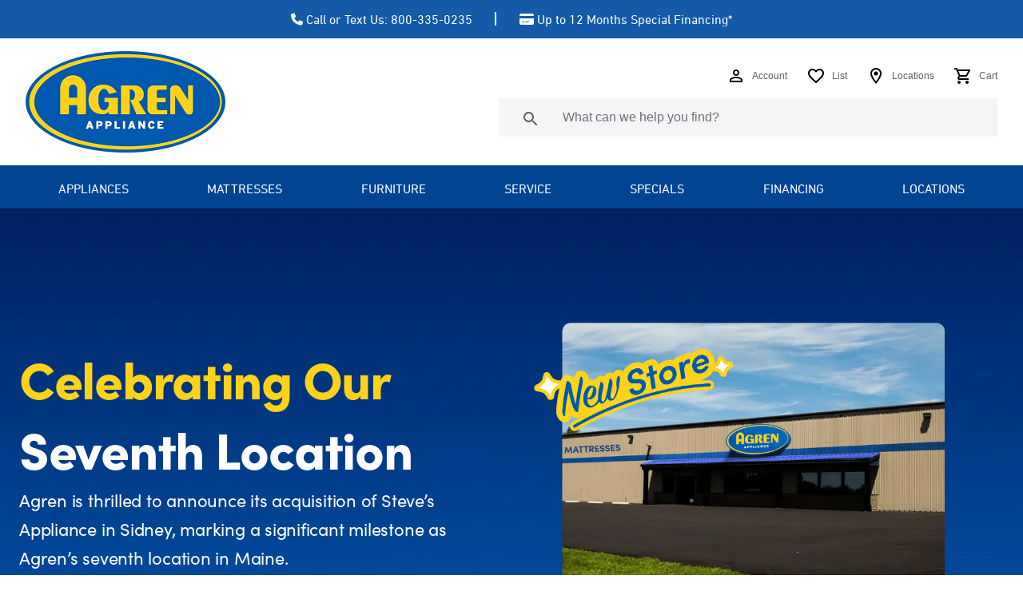

--- FILE ---
content_type: text/html; charset=UTF-8
request_url: https://offers.agrenappliance.com/new-store/
body_size: 40540
content:
<!doctype html>
<html lang="en-US">

<head>
  <meta charset="utf-8">
<script>
var gform;gform||(document.addEventListener("gform_main_scripts_loaded",function(){gform.scriptsLoaded=!0}),document.addEventListener("gform/theme/scripts_loaded",function(){gform.themeScriptsLoaded=!0}),window.addEventListener("DOMContentLoaded",function(){gform.domLoaded=!0}),gform={domLoaded:!1,scriptsLoaded:!1,themeScriptsLoaded:!1,isFormEditor:()=>"function"==typeof InitializeEditor,callIfLoaded:function(o){return!(!gform.domLoaded||!gform.scriptsLoaded||!gform.themeScriptsLoaded&&!gform.isFormEditor()||(gform.isFormEditor()&&console.warn("The use of gform.initializeOnLoaded() is deprecated in the form editor context and will be removed in Gravity Forms 3.1."),o(),0))},initializeOnLoaded:function(o){gform.callIfLoaded(o)||(document.addEventListener("gform_main_scripts_loaded",()=>{gform.scriptsLoaded=!0,gform.callIfLoaded(o)}),document.addEventListener("gform/theme/scripts_loaded",()=>{gform.themeScriptsLoaded=!0,gform.callIfLoaded(o)}),window.addEventListener("DOMContentLoaded",()=>{gform.domLoaded=!0,gform.callIfLoaded(o)}))},hooks:{action:{},filter:{}},addAction:function(o,r,e,t){gform.addHook("action",o,r,e,t)},addFilter:function(o,r,e,t){gform.addHook("filter",o,r,e,t)},doAction:function(o){gform.doHook("action",o,arguments)},applyFilters:function(o){return gform.doHook("filter",o,arguments)},removeAction:function(o,r){gform.removeHook("action",o,r)},removeFilter:function(o,r,e){gform.removeHook("filter",o,r,e)},addHook:function(o,r,e,t,n){null==gform.hooks[o][r]&&(gform.hooks[o][r]=[]);var d=gform.hooks[o][r];null==n&&(n=r+"_"+d.length),gform.hooks[o][r].push({tag:n,callable:e,priority:t=null==t?10:t})},doHook:function(r,o,e){var t;if(e=Array.prototype.slice.call(e,1),null!=gform.hooks[r][o]&&((o=gform.hooks[r][o]).sort(function(o,r){return o.priority-r.priority}),o.forEach(function(o){"function"!=typeof(t=o.callable)&&(t=window[t]),"action"==r?t.apply(null,e):e[0]=t.apply(null,e)})),"filter"==r)return e[0]},removeHook:function(o,r,t,n){var e;null!=gform.hooks[o][r]&&(e=(e=gform.hooks[o][r]).filter(function(o,r,e){return!!(null!=n&&n!=o.tag||null!=t&&t!=o.priority)}),gform.hooks[o][r]=e)}});
</script>

  <meta name="viewport" content="width=device-width, initial-scale=1">
  <!-- Google Tag Manager (noscript) -->
<noscript><iframe src="https://www.googletagmanager.com/ns.html?id=GTM-N792PSP"
height="0" width="0" style="display:none;visibility:hidden"></iframe></noscript>
<!-- End Google Tag Manager (noscript) -->

<!-- Load Facebook SDK for JavaScript -->
<div id="fb-root"></div>
<script>(function(d, s, id) {
  var js, fjs = d.getElementsByTagName(s)[0];
  if (d.getElementById(id)) return;
  js = d.createElement(s); js.id = id;
  js.src = 'https://connect.facebook.net/en_US/sdk/xfbml.customerchat.js#xfbml=1&version=v2.12&autoLogAppEvents=1';
  fjs.parentNode.insertBefore(js, fjs);
}(document, 'script', 'facebook-jssdk'));</script>

<txr-sms-chat accountid="10589" chatid="ccbe7eea-9832-432d-8ff6-f5a9f7002314"></txr-sms-chat> <script type="text/javascript" src="https://fs.textrequest.com/sms-chat/main.bundle.js"></script>

<script async type="text/javascript" src="https://static.klaviyo.com/onsite/js/klaviyo.js?company_id=V9Sxt6"></script>  <title>New Sidney Store | Agren</title>

<!-- The SEO Framework by Sybre Waaijer -->
<link rel="canonical" href="https://offers.agrenappliance.com/new-store/" />
<meta name="description" content="Agren is thrilled to announce its acquisition of Steve&rsquo;s Appliance in Sidney, marking a significant milestone as Agren&rsquo;s seventh location in Maine." />
<meta property="og:type" content="website" />
<meta property="og:locale" content="en_US" />
<meta property="og:site_name" content="Agren" />
<meta property="og:title" content="New Sidney Store | Agren" />
<meta property="og:description" content="Agren is thrilled to announce its acquisition of Steve&rsquo;s Appliance in Sidney, marking a significant milestone as Agren&rsquo;s seventh location in Maine. Discover friendly, dedicated service backed by the&#8230;" />
<meta property="og:url" content="https://offers.agrenappliance.com/new-store/" />
<meta property="og:image" content="https://offers.agrenappliance.com/wp-content/uploads/2024/11/Frame-414-1.webp" />
<meta name="twitter:card" content="summary_large_image" />
<meta name="twitter:title" content="New Sidney Store | Agren" />
<meta name="twitter:description" content="Agren is thrilled to announce its acquisition of Steve&rsquo;s Appliance in Sidney, marking a significant milestone as Agren&rsquo;s seventh location in Maine. Discover friendly, dedicated service backed by the&#8230;" />
<meta name="twitter:image" content="https://offers.agrenappliance.com/wp-content/uploads/2024/11/Frame-414-1.webp" />
<script type="application/ld+json">{"@context":"https://schema.org","@graph":[{"@type":"WebSite","@id":"https://offers.agrenappliance.com/#/schema/WebSite","url":"https://offers.agrenappliance.com/","name":"Agren","inLanguage":"en-US","potentialAction":{"@type":"SearchAction","target":{"@type":"EntryPoint","urlTemplate":"https://offers.agrenappliance.com/search/{search_term_string}/"},"query-input":"required name=search_term_string"},"publisher":{"@type":"Organization","@id":"https://offers.agrenappliance.com/#/schema/Organization","name":"Agren","url":"https://offers.agrenappliance.com/"}},{"@type":"WebPage","@id":"https://offers.agrenappliance.com/new-store/","url":"https://offers.agrenappliance.com/new-store/","name":"New Sidney Store | Agren","description":"Agren is thrilled to announce its acquisition of Steve&rsquo;s Appliance in Sidney, marking a significant milestone as Agren&rsquo;s seventh location in Maine.","inLanguage":"en-US","isPartOf":{"@id":"https://offers.agrenappliance.com/#/schema/WebSite"},"breadcrumb":{"@type":"BreadcrumbList","@id":"https://offers.agrenappliance.com/#/schema/BreadcrumbList","itemListElement":[{"@type":"ListItem","position":1,"item":"https://offers.agrenappliance.com/","name":"Agren"},{"@type":"ListItem","position":2,"name":"New Sidney Store"}]},"potentialAction":{"@type":"ReadAction","target":"https://offers.agrenappliance.com/new-store/"}}]}</script>
<!-- / The SEO Framework by Sybre Waaijer | 6.71ms meta | 0.12ms boot -->

<link rel='dns-prefetch' href='//use.typekit.net' />
<script>
window._wpemojiSettings = {"baseUrl":"https:\/\/s.w.org\/images\/core\/emoji\/15.0.3\/72x72\/","ext":".png","svgUrl":"https:\/\/s.w.org\/images\/core\/emoji\/15.0.3\/svg\/","svgExt":".svg","source":{"concatemoji":"https:\/\/offers.agrenappliance.com\/wp-includes\/js\/wp-emoji-release.min.js?ver=6.6.3"}};
/*! This file is auto-generated */
!function(i,n){var o,s,e;function c(e){try{var t={supportTests:e,timestamp:(new Date).valueOf()};sessionStorage.setItem(o,JSON.stringify(t))}catch(e){}}function p(e,t,n){e.clearRect(0,0,e.canvas.width,e.canvas.height),e.fillText(t,0,0);var t=new Uint32Array(e.getImageData(0,0,e.canvas.width,e.canvas.height).data),r=(e.clearRect(0,0,e.canvas.width,e.canvas.height),e.fillText(n,0,0),new Uint32Array(e.getImageData(0,0,e.canvas.width,e.canvas.height).data));return t.every(function(e,t){return e===r[t]})}function u(e,t,n){switch(t){case"flag":return n(e,"\ud83c\udff3\ufe0f\u200d\u26a7\ufe0f","\ud83c\udff3\ufe0f\u200b\u26a7\ufe0f")?!1:!n(e,"\ud83c\uddfa\ud83c\uddf3","\ud83c\uddfa\u200b\ud83c\uddf3")&&!n(e,"\ud83c\udff4\udb40\udc67\udb40\udc62\udb40\udc65\udb40\udc6e\udb40\udc67\udb40\udc7f","\ud83c\udff4\u200b\udb40\udc67\u200b\udb40\udc62\u200b\udb40\udc65\u200b\udb40\udc6e\u200b\udb40\udc67\u200b\udb40\udc7f");case"emoji":return!n(e,"\ud83d\udc26\u200d\u2b1b","\ud83d\udc26\u200b\u2b1b")}return!1}function f(e,t,n){var r="undefined"!=typeof WorkerGlobalScope&&self instanceof WorkerGlobalScope?new OffscreenCanvas(300,150):i.createElement("canvas"),a=r.getContext("2d",{willReadFrequently:!0}),o=(a.textBaseline="top",a.font="600 32px Arial",{});return e.forEach(function(e){o[e]=t(a,e,n)}),o}function t(e){var t=i.createElement("script");t.src=e,t.defer=!0,i.head.appendChild(t)}"undefined"!=typeof Promise&&(o="wpEmojiSettingsSupports",s=["flag","emoji"],n.supports={everything:!0,everythingExceptFlag:!0},e=new Promise(function(e){i.addEventListener("DOMContentLoaded",e,{once:!0})}),new Promise(function(t){var n=function(){try{var e=JSON.parse(sessionStorage.getItem(o));if("object"==typeof e&&"number"==typeof e.timestamp&&(new Date).valueOf()<e.timestamp+604800&&"object"==typeof e.supportTests)return e.supportTests}catch(e){}return null}();if(!n){if("undefined"!=typeof Worker&&"undefined"!=typeof OffscreenCanvas&&"undefined"!=typeof URL&&URL.createObjectURL&&"undefined"!=typeof Blob)try{var e="postMessage("+f.toString()+"("+[JSON.stringify(s),u.toString(),p.toString()].join(",")+"));",r=new Blob([e],{type:"text/javascript"}),a=new Worker(URL.createObjectURL(r),{name:"wpTestEmojiSupports"});return void(a.onmessage=function(e){c(n=e.data),a.terminate(),t(n)})}catch(e){}c(n=f(s,u,p))}t(n)}).then(function(e){for(var t in e)n.supports[t]=e[t],n.supports.everything=n.supports.everything&&n.supports[t],"flag"!==t&&(n.supports.everythingExceptFlag=n.supports.everythingExceptFlag&&n.supports[t]);n.supports.everythingExceptFlag=n.supports.everythingExceptFlag&&!n.supports.flag,n.DOMReady=!1,n.readyCallback=function(){n.DOMReady=!0}}).then(function(){return e}).then(function(){var e;n.supports.everything||(n.readyCallback(),(e=n.source||{}).concatemoji?t(e.concatemoji):e.wpemoji&&e.twemoji&&(t(e.twemoji),t(e.wpemoji)))}))}((window,document),window._wpemojiSettings);
</script>
<style id='wp-emoji-styles-inline-css'>

	img.wp-smiley, img.emoji {
		display: inline !important;
		border: none !important;
		box-shadow: none !important;
		height: 1em !important;
		width: 1em !important;
		margin: 0 0.07em !important;
		vertical-align: -0.1em !important;
		background: none !important;
		padding: 0 !important;
	}
</style>
<style id='safe-svg-svg-icon-style-inline-css'>
.safe-svg-cover{text-align:center}.safe-svg-cover .safe-svg-inside{display:inline-block;max-width:100%}.safe-svg-cover svg{fill:currentColor;height:100%;max-height:100%;max-width:100%;width:100%}

</style>
<link rel='stylesheet' id='spu-public-css-css' href='https://offers.agrenappliance.com/wp-content/plugins/popups/public/assets/css/public.css?ver=1.9.3.8' media='all' />
<link rel='stylesheet' id='tablepress-default-css' href='https://offers.agrenappliance.com/wp-content/plugins/tablepress/css/build/default.css?ver=2.4.4' media='all' />
<link rel='stylesheet' id='app/0-css' href='https://offers.agrenappliance.com/wp-content/themes/agren-2024/public/css/app.9ae611.css' media='all' />
<link rel='stylesheet' id='typekit-css' href='https://use.typekit.net/zre4mks.css?ver=6.6.3' media='all' />
<script src="https://offers.agrenappliance.com/wp-includes/js/jquery/jquery.min.js?ver=3.7.1" id="jquery-core-js"></script>
<script src="https://offers.agrenappliance.com/wp-includes/js/jquery/jquery-migrate.min.js?ver=3.4.1" id="jquery-migrate-js"></script>
<link rel="https://api.w.org/" href="https://offers.agrenappliance.com/wp-json/" /><link rel="alternate" title="JSON" type="application/json" href="https://offers.agrenappliance.com/wp-json/wp/v2/pages/12616" /><link rel="EditURI" type="application/rsd+xml" title="RSD" href="https://offers.agrenappliance.com/xmlrpc.php?rsd" />
<link rel="alternate" title="oEmbed (JSON)" type="application/json+oembed" href="https://offers.agrenappliance.com/wp-json/oembed/1.0/embed?url=https%3A%2F%2Foffers.agrenappliance.com%2Fnew-store%2F" />
<link rel="alternate" title="oEmbed (XML)" type="text/xml+oembed" href="https://offers.agrenappliance.com/wp-json/oembed/1.0/embed?url=https%3A%2F%2Foffers.agrenappliance.com%2Fnew-store%2F&#038;format=xml" />
<!-- Google Code for Remarketing Tag -->
<!--------------------------------------------------
Remarketing tags may not be associated with personally identifiable information or placed on pages related to sensitive categories. See more information and instructions on how to setup the tag on: http://google.com/ads/remarketingsetup
--------------------------------------------------->
<script type="text/javascript">
/* <![CDATA[ */
var google_conversion_id = 833237659;
var google_custom_params = window.google_tag_params;
var google_remarketing_only = true;
/* ]]> */
</script>
<script type="text/javascript" src="//www.googleadservices.com/pagead/conversion.js">
</script>
<noscript>
<div style="display:inline;">
<img height="1" width="1" style="border-style:none;" alt="" src="//googleads.g.doubleclick.net/pagead/viewthroughconversion/833237659/?guid=ON&amp;script=0"/>
</div>
</noscript>

<!-- Google Tag Manager -->
<script>(function(w,d,s,l,i){w[l]=w[l]||[];w[l].push({'gtm.start':
new Date().getTime(),event:'gtm.js'});var f=d.getElementsByTagName(s)[0],
j=d.createElement(s),dl=l!='dataLayer'?'&l='+l:'';j.async=true;j.src=
'https://www.googletagmanager.com/gtm.js?id='+i+dl;f.parentNode.insertBefore(j,f);
})(window,document,'script','dataLayer','GTM-N792PSP');</script>
<!-- End Google Tag Manager -->



<!-- WGME Remarketing Tag -->
<img class="sr-only" src="https://tags.w55c.net/rs?id=3c899b1daa314db5b29ee5c466b3aeb1&t=marketing" />

<!-- Facebook Pixel Code -->
<script>
  !function(f,b,e,v,n,t,s)
  {if(f.fbq)return;n=f.fbq=function(){n.callMethod?
  n.callMethod.apply(n,arguments):n.queue.push(arguments)};
  if(!f._fbq)f._fbq=n;n.push=n;n.loaded=!0;n.version='2.0';
  n.queue=[];t=b.createElement(e);t.async=!0;
  t.src=v;s=b.getElementsByTagName(e)[0];
  s.parentNode.insertBefore(t,s)}(window, document,'script',
  'https://connect.facebook.net/en_US/fbevents.js');
  fbq('init', '196740948296883');
  fbq('track', 'PageView');
</script>
<noscript><img height="1" width="1" style="display:none"
  src="https://www.facebook.com/tr?id=196740948296883&ev=PageView&noscript=1"
/></noscript>
<!-- End Facebook Pixel Code --><style>.recentcomments a{display:inline !important;padding:0 !important;margin:0 !important;}</style>		<style id="wp-custom-css">
			.gfield_required.gfield_required_text {display: inline-block; padding-left: .25rem;}		</style>
		</head>

<body class="page-template-default page page-id-12616 wp-embed-responsive new-store">
  
  <div id="app">
    <a class="sr-only focus:not-sr-only" href="#main">
      Skip to content
    </a>

    <header class="banner">
  <div
    class="items-center justify-center hidden py-3 px-2 text-white no-padding bg-blue lg:flex font-heading [&_svg]:fill-current banner__top-ctas">
    			<div class="textwidget"><ul>
<li><a href="tel:800-335-0235"><img loading="lazy" decoding="async" class="alignnone wp-image-11722" role="img" src="https://offers.agrenappliance.com/wp-content/uploads/2024/08/icon-fa-phone.svg" alt="" width="15" height="15" />Call or Text Us: 800-335-0235</a></li>
<li><a class="dsg-block-30-link dsg-block-30__color-white avb-link" href="https://www.agrenappliance.com/td-financing"><img loading="lazy" decoding="async" class="alignnone wp-image-11721" role="img" src="https://offers.agrenappliance.com/wp-content/uploads/2024/08/icon-fa-credit-card.svg" alt="" width="18" height="16" />Up to 12 Months Special Financing*</a></li>
</ul>
</div>
		  </div>

  <div id="nav-primary-container">
    <div class="banner__search">
      <div class="container flex flex-col p-0 lg:flex-row lg:justify-between sm:p-2 lg:px-6">
        <div class="relative flex flex-row items-center justify-between p-2 align-center no-padding logo-wrap">
          <div class="flex flex-row items-center content-center flex-1 lg:block">
            <button type="button" class="relative block navbar-toggle-js navbar-toggle lg:hidden">
              <span class="hidden">Menu</span>
              <span></span>
            </button>

            <a class="brand w-full max-w-20 xl:max-w-[15.625rem] mr-auto xl:ml-0 block "
              href="https://www.agrenappliance.com">
              <img src="https://offers.agrenappliance.com/wp-content/themes/agren-2024/public/images/agren-appliance-logo.55595d.png" alt="Logo for Agren Appliance" width="250" height="127"
                class="block object-contain">
              <span class="sr-only">
                Agren
              </span>
            </a>
          </div>

          <div class="top-bar-icon-section font-system-sans flex lg:hidden">
  <a class="items-center hidden px-2 text-xs text-gray-600 lg:px-[1.2rem] xl:px-2 xl:inline-flex cart all-icons"
    href="https://www.agrenappliance.com/checkout/cart">
    <img class="block p-2 max-w-none lg:w-10 lg:h-10" src="https://offers.agrenappliance.com/wp-content/themes/agren-2024/public/images/icons/icon--account.b275f4.svg" alt="Account icon" width="40"
      height="40">
    <span class="sr-only xl:not-sr-only">Account</span>
  </a>
  <a class="items-center hidden px-2 text-xs text-gray-600 lg:px-[1.2rem] xl:px-2 sm:inline-flex cart all-icons"
    href="https://www.agrenappliance.com/wishlist">
    <img class="block p-2 max-w-none lg:w-10 lg:h-10" src="https://offers.agrenappliance.com/wp-content/themes/agren-2024/public/images/icons/icon--list.f5ae90.svg" alt="List icon" width="40"
      height="40">
    <span class="sr-only xl:not-sr-only">List</span>
  </a>
  <a class="items-center px-2 text-xs text-gray-600 lg:px-[1.2rem] xl:px-2 xl:inline-flex cart all-icons"
    href="https://www.agrenappliance.com/contacts">
    <img class="block p-2 max-w-none lg:w-10 lg:h-10" src="https://offers.agrenappliance.com/wp-content/themes/agren-2024/public/images/icons/icon--locations.4bf3e8.svg" alt="Locations icon" width="40"
      height="40">
    <span class="sr-only xl:not-sr-only">Locations</span>
  </a>
  <a class="items-center px-2 text-xs text-gray-600 lg:px-[1.2rem] xl:px-2 xl:inline-flex cart all-icons"
    href="https://www.agrenappliance.com/checkout/cart">
    <img class="block p-2 max-w-none lg:w-10 lg:h-10" src="https://offers.agrenappliance.com/wp-content/themes/agren-2024/public/images/icons/icon--cart.a87c0f.svg" alt="Shopping cart icon" width="40"
      height="40">
    <span class="sr-only xl:not-sr-only">Cart</span>
  </a>
</div>
        </div>

                  <div class="flex-1 font-system-sans lg:flex lg:flex-col lg:justify-center">
            <div class="lg:flex lg:flex-col lg:items-end site-tagline top-bar-section">
              <div class="top-bar-icon-section font-system-sans hidden lg:flex">
  <a class="items-center hidden px-2 text-xs text-gray-600 lg:px-[1.2rem] xl:px-2 xl:inline-flex cart all-icons"
    href="https://www.agrenappliance.com/checkout/cart">
    <img class="block p-2 max-w-none lg:w-10 lg:h-10" src="https://offers.agrenappliance.com/wp-content/themes/agren-2024/public/images/icons/icon--account.b275f4.svg" alt="Account icon" width="40"
      height="40">
    <span class="sr-only xl:not-sr-only">Account</span>
  </a>
  <a class="items-center hidden px-2 text-xs text-gray-600 lg:px-[1.2rem] xl:px-2 sm:inline-flex cart all-icons"
    href="https://www.agrenappliance.com/wishlist">
    <img class="block p-2 max-w-none lg:w-10 lg:h-10" src="https://offers.agrenappliance.com/wp-content/themes/agren-2024/public/images/icons/icon--list.f5ae90.svg" alt="List icon" width="40"
      height="40">
    <span class="sr-only xl:not-sr-only">List</span>
  </a>
  <a class="items-center px-2 text-xs text-gray-600 lg:px-[1.2rem] xl:px-2 xl:inline-flex cart all-icons"
    href="https://www.agrenappliance.com/contacts">
    <img class="block p-2 max-w-none lg:w-10 lg:h-10" src="https://offers.agrenappliance.com/wp-content/themes/agren-2024/public/images/icons/icon--locations.4bf3e8.svg" alt="Locations icon" width="40"
      height="40">
    <span class="sr-only xl:not-sr-only">Locations</span>
  </a>
  <a class="items-center px-2 text-xs text-gray-600 lg:px-[1.2rem] xl:px-2 xl:inline-flex cart all-icons"
    href="https://www.agrenappliance.com/checkout/cart">
    <img class="block p-2 max-w-none lg:w-10 lg:h-10" src="https://offers.agrenappliance.com/wp-content/themes/agren-2024/public/images/icons/icon--cart.a87c0f.svg" alt="Shopping cart icon" width="40"
      height="40">
    <span class="sr-only xl:not-sr-only">Cart</span>
  </a>
</div>

              <div
                class="p-2 form-search-section border-t border-black border-opacity-20 border-x-0 border-b-0  lg:border-t-0 lg:w-[30rem] xl:w-[40rem]">
                <form class="form-search" action="https://www.agrenappliance.com/search/" method="get" name="pn_search_form" target="_self" role="search" onsubmit="updateActionURL()">
                  <label class="sr-only" for="searchbox">Search Site</label>
                  <div class="relative mb-0 text-[#616161]">
                    <input type="text" class="form-control bg-[#f5f5f5] border-0 border-none block w-full h-12 py-[0.65rem] px-2 xl:pl-20" id="searchbox" name="query" placeholder="What can we help you find?">
                    <button type="submit" class="text-center button flex items-center justify-center absolute right-0 top-0 bottom-0 w-16 bg-[#e0e0e0] lg:bg-transparent xl:absolute xl:left-2 xl:top-2 xl:h-9 [&_svg]:w-6 [&_svg]:h-6 fill-current">
                      <svg focusable="false" viewBox="0 0 24 24" aria-hidden="true"><path d="M15.5 14h-.79l-.28-.27C15.41 12.59 16 11.11 16 9.5 16 5.91 13.09 3 9.5 3S3 5.91 3 9.5 5.91 16 9.5 16c1.61 0 3.09-.59 4.23-1.57l.27.28v.79l5 4.99L20.49 19l-4.99-5zm-6 0C7.01 14 5 11.99 5 9.5S7.01 5 9.5 5 14 7.01 14 9.5 11.99 14 9.5 14z"></path></svg>
                    </button>
                  </div>
                </form>
                <script>
                  function updateActionURL() {
                    const form = document.querySelector('.form-search');
                    const searchInput = document.getElementById('searchbox').value.trim();
                    
                    if (searchInput) {
                      form.action = `https://www.agrenappliance.com/search/${encodeURIComponent(searchInput)}`;
                    }
                  }
                </script>
              </div>

            </div>
          </div>
              </div>
    </div>

          <div class="mega-menu-overlay"></div>
      <div class="mega-menu navbar bg-avb-dark-blue navbar-default navbar-collapse" aria-expanded="false">
        

        <div class="container px-2 font-heading">
          <div id="nav-primary">
            <ul id="menu-product-navigation" class="nav nav-bar nav-product-navigation !hidden lg:!flex"><li id="menu-item-8205" class="megamenu menu-item menu-item-type-custom menu-item-object-custom menu-item-has-children dropdown menu-item-8205 menu-item--megamenu menu-item--depth-0"><a  class="dropdown-toggle dropdown-main-header" data-toggle="dropdown" aria-expanded="false" aria-haspopup="true">Appliances</a><button class="mobile-nav-toggle" type="button" data-mobile-nav-toggle aria-label="Toggle mobile nav"><svg xmlns="http://www.w3.org/2000/svg" width="16" height="9" viewBox="0 0 16 9" fill="none">
  <path d="M1 1L8 7.125L15 1" stroke-width="2" />
</svg>
</button>
<ul class="dropdown-menu depth_0"> <li class="col-sm-12 dropdown-row clearfix">  <ul class="nav-sub-sections-container" >
	<li id="menu-item-8223" class="menu-item menu-item-type-custom menu-item-object-custom menu-item-has-children dropdown menu-item-8223 menu-item--megamenu menu-item--depth-1 dropdown-submenu"><a  href="#mobile-header" class="dropdown-toggle dropdown-main-header" data-toggle="dropdown">All Appliances</a><button class="mobile-nav-toggle" type="button" data-mobile-nav-toggle aria-label="Toggle mobile nav"><svg xmlns="http://www.w3.org/2000/svg" width="16" height="9" viewBox="0 0 16 9" fill="none">
  <path d="M1 1L8 7.125L15 1" stroke-width="2" />
</svg>
</button>
	<ul class=" depth_1">
		<li id="menu-item-8274" class="menu-item menu-item-type-custom menu-item-object-custom menu-item-has-children dropdown menu-item-8274 menu-item--megamenu menu-item--depth-2 dropdown-submenu"><a  href="https://www.agrenappliance.com/catalog/laundry" class="dropdown-toggle dropdown-main-header" data-toggle="dropdown">Laundry</a><button class="mobile-nav-toggle" type="button" data-mobile-nav-toggle aria-label="Toggle mobile nav"><svg xmlns="http://www.w3.org/2000/svg" width="16" height="9" viewBox="0 0 16 9" fill="none">
  <path d="M1 1L8 7.125L15 1" stroke-width="2" />
</svg>
</button>
		<ul class="sub-menu depth_2">
			<li id="menu-item-13546" class="menu-item menu-item-type-custom menu-item-object-custom menu-item-13546 menu-item--megamenu menu-item--depth-3"><a  href="https://www.agrenappliance.com/catalog/shop-all-laundry">Shop All Laundry</a></li>
			<li id="menu-item-8216" class="menu-item menu-item-type-custom menu-item-object-custom menu-item-8216 menu-item--megamenu menu-item--depth-3"><a  href="https://www.agrenappliance.com/catalog/washers">Washers</a></li>
			<li id="menu-item-8224" class="menu-item menu-item-type-custom menu-item-object-custom menu-item-8224 menu-item--megamenu menu-item--depth-3"><a  href="https://www.agrenappliance.com/catalog/laundry-pairs">Laundry Pairs</a></li>
			<li id="menu-item-8218" class="menu-item menu-item-type-custom menu-item-object-custom menu-item-8218 menu-item--megamenu menu-item--depth-3"><a  href="https://www.agrenappliance.com/catalog/dryers">Dryers</a></li>
			<li id="menu-item-8225" class="menu-item menu-item-type-custom menu-item-object-custom menu-item-8225 menu-item--megamenu menu-item--depth-3"><a  href="https://www.agrenappliance.com/catalog/stackable-washers-and-dryers">Laundry Centers</a></li>
			<li id="menu-item-8217" class="menu-item menu-item-type-custom menu-item-object-custom menu-item-8217 menu-item--megamenu menu-item--depth-3"><a  href="https://www.agrenappliance.com/catalog/washer-dryer-combos">Washer Dryers Combos</a></li>
			<li id="menu-item-8226" class="menu-item menu-item-type-custom menu-item-object-custom menu-item-8226 menu-item--megamenu menu-item--depth-3"><a  href="https://www.agrenappliance.com/catalog/drying-cabinets">Drying Cabinets</a></li>
			<li id="menu-item-8227" class="menu-item menu-item-type-custom menu-item-object-custom menu-item-8227 menu-item--megamenu menu-item--depth-3"><a  href="https://www.agrenappliance.com/catalog/appliances-commercial-laundry">Commercial Laundry</a></li>
			<li id="menu-item-8219" class="menu-item menu-item-type-custom menu-item-object-custom menu-item-8219 menu-item--megamenu menu-item--depth-3"><a  href="https://www.agrenappliance.com/catalog/laundry-accessories">Laundry Accessories &#038; Cleaners</a></li>
</ul></li>
		<li id="menu-item-8273" class="menu-item menu-item-type-custom menu-item-object-custom menu-item-8273 menu-item--megamenu menu-item--depth-2"><a  href="https://www.agrenappliance.com/catalog/kitchen-appliance-packages">Kitchen Appliance Packages</a></li>
		<li id="menu-item-8253" class="menu-item menu-item-type-custom menu-item-object-custom menu-item-has-children dropdown menu-item-8253 menu-item--megamenu menu-item--depth-2 dropdown-submenu"><a  href="https://www.agrenappliance.com/catalog/refrigeration" class="dropdown-toggle dropdown-main-header" data-toggle="dropdown">Refrigeration</a><button class="mobile-nav-toggle" type="button" data-mobile-nav-toggle aria-label="Toggle mobile nav"><svg xmlns="http://www.w3.org/2000/svg" width="16" height="9" viewBox="0 0 16 9" fill="none">
  <path d="M1 1L8 7.125L15 1" stroke-width="2" />
</svg>
</button>
		<ul class="sub-menu depth_2">
			<li id="menu-item-13547" class="menu-item menu-item-type-custom menu-item-object-custom menu-item-13547 menu-item--megamenu menu-item--depth-3"><a  href="https://www.agrenappliance.com/catalog/shop-all-refrigeration">Shop All Refrigeration</a></li>
			<li id="menu-item-8228" class="menu-item menu-item-type-custom menu-item-object-custom menu-item-8228 menu-item--megamenu menu-item--depth-3"><a  href="https://www.agrenappliance.com/catalog/french-door-refrigerators">French Door Refrigerators</a></li>
			<li id="menu-item-8229" class="menu-item menu-item-type-custom menu-item-object-custom menu-item-8229 menu-item--megamenu menu-item--depth-3"><a  href="https://www.agrenappliance.com/catalog/bottom-freezer-refrigerators">Bottom Freezer Refrigerators</a></li>
			<li id="menu-item-8230" class="menu-item menu-item-type-custom menu-item-object-custom menu-item-8230 menu-item--megamenu menu-item--depth-3"><a  href="https://www.agrenappliance.com/catalog/side-by-side-refrigerators">Side-by-Side Refrigerators</a></li>
			<li id="menu-item-8231" class="menu-item menu-item-type-custom menu-item-object-custom menu-item-8231 menu-item--megamenu menu-item--depth-3"><a  href="https://www.agrenappliance.com/catalog/top-freezer-refrigerators">Top Freezer Refrigerators</a></li>
			<li id="menu-item-8232" class="menu-item menu-item-type-custom menu-item-object-custom menu-item-8232 menu-item--megamenu menu-item--depth-3"><a  href="https://www.agrenappliance.com/catalog/built-in-refrigerators">Built In Refrigerators</a></li>
			<li id="menu-item-8233" class="menu-item menu-item-type-custom menu-item-object-custom menu-item-8233 menu-item--megamenu menu-item--depth-3"><a  href="https://www.agrenappliance.com/catalog/counter-depth-refrigerators">Counter Depth Refrigerators</a></li>
			<li id="menu-item-8234" class="menu-item menu-item-type-custom menu-item-object-custom menu-item-8234 menu-item--megamenu menu-item--depth-3"><a  href="https://www.agrenappliance.com/catalog/appliances-column-refrigerators">Column Refrigerators</a></li>
			<li id="menu-item-8235" class="menu-item menu-item-type-custom menu-item-object-custom menu-item-8235 menu-item--megamenu menu-item--depth-3"><a  href="https://www.agrenappliance.com/catalog/freezerless-refrigerators">Freezerless Refrigerators</a></li>
			<li id="menu-item-8236" class="menu-item menu-item-type-custom menu-item-object-custom menu-item-8236 menu-item--megamenu menu-item--depth-3"><a  href="https://www.agrenappliance.com/catalog/compact-refrigerator">Compact Refrigerators</a></li>
			<li id="menu-item-8237" class="menu-item menu-item-type-custom menu-item-object-custom menu-item-8237 menu-item--megamenu menu-item--depth-3"><a  href="https://www.agrenappliance.com/catalog/under-the-counter-refrigerator">Under The Counter Refrigerators</a></li>
			<li id="menu-item-8238" class="menu-item menu-item-type-custom menu-item-object-custom menu-item-8238 menu-item--megamenu menu-item--depth-3"><a  href="https://www.agrenappliance.com/catalog/beverage-center">Beverage Centers</a></li>
			<li id="menu-item-8239" class="menu-item menu-item-type-custom menu-item-object-custom menu-item-8239 menu-item--megamenu menu-item--depth-3"><a  href="https://www.agrenappliance.com/catalog/wine-cooler">Wine Coolers</a></li>
			<li id="menu-item-8240" class="menu-item menu-item-type-custom menu-item-object-custom menu-item-8240 menu-item--megamenu menu-item--depth-3"><a  href="https://www.agrenappliance.com/catalog/beer-cooler-kegerator">Kegerators</a></li>
			<li id="menu-item-8241" class="menu-item menu-item-type-custom menu-item-object-custom menu-item-8241 menu-item--megamenu menu-item--depth-3"><a  href="https://www.agrenappliance.com/catalog/refrigerator-drawers">Refrigerator Drawers</a></li>
			<li id="menu-item-8242" class="menu-item menu-item-type-custom menu-item-object-custom menu-item-8242 menu-item--megamenu menu-item--depth-3"><a  href="https://www.agrenappliance.com/catalog/freezers">Freezers</a></li>
			<li id="menu-item-8243" class="menu-item menu-item-type-custom menu-item-object-custom menu-item-8243 menu-item--megamenu menu-item--depth-3"><a  href="https://www.agrenappliance.com/catalog/ice-makers">Ice Makers</a></li>
			<li id="menu-item-8244" class="menu-item menu-item-type-custom menu-item-object-custom menu-item-8244 menu-item--megamenu menu-item--depth-3"><a  href="https://www.agrenappliance.com/catalog/commercial-refrigeration">Commercial Refrigeration</a></li>
</ul></li>
		<li id="menu-item-8501" class="menu-item menu-item-type-custom menu-item-object-custom menu-item-has-children dropdown menu-item-8501 menu-item--megamenu menu-item--depth-2 dropdown-submenu"><a  href="https://www.agrenappliance.com/catalog/cooking" class="dropdown-toggle dropdown-main-header" data-toggle="dropdown">Cooking</a><button class="mobile-nav-toggle" type="button" data-mobile-nav-toggle aria-label="Toggle mobile nav"><svg xmlns="http://www.w3.org/2000/svg" width="16" height="9" viewBox="0 0 16 9" fill="none">
  <path d="M1 1L8 7.125L15 1" stroke-width="2" />
</svg>
</button>
		<ul class="sub-menu depth_2">
			<li id="menu-item-8206" class="menu-item menu-item-type-custom menu-item-object-custom menu-item-8206 menu-item--megamenu menu-item--depth-3"><a  href="https://www.agrenappliance.com/catalog/shop-all-cooking">Shop All Cooking</a></li>
			<li id="menu-item-8245" class="menu-item menu-item-type-custom menu-item-object-custom menu-item-8245 menu-item--megamenu menu-item--depth-3"><a  href="https://www.agrenappliance.com/catalog/cooktops">Cooktops</a></li>
			<li id="menu-item-13548" class="menu-item menu-item-type-custom menu-item-object-custom menu-item-13548 menu-item--megamenu menu-item--depth-3"><a  href="https://www.agrenappliance.com/catalog/ranges">Ranges</a></li>
			<li id="menu-item-8209" class="menu-item menu-item-type-custom menu-item-object-custom menu-item-8209 menu-item--megamenu menu-item--depth-3"><a  href="https://www.agrenappliance.com/catalog/microwaves">Microwaves</a></li>
			<li id="menu-item-8207" class="menu-item menu-item-type-custom menu-item-object-custom menu-item-8207 menu-item--megamenu menu-item--depth-3"><a  href="https://www.agrenappliance.com/catalog/wall-ovens">Wall Ovens</a></li>
			<li id="menu-item-8208" class="menu-item menu-item-type-custom menu-item-object-custom menu-item-8208 menu-item--megamenu menu-item--depth-3"><a  href="https://www.agrenappliance.com/catalog/ventilation">Range Hoods</a></li>
			<li id="menu-item-8210" class="menu-item menu-item-type-custom menu-item-object-custom menu-item-8210 menu-item--megamenu menu-item--depth-3"><a  href="https://www.agrenappliance.com/catalog/cooking-appliance-accessories">Cooking Accessories &#038; Cleaners</a></li>
</ul></li>
		<li id="menu-item-8254" class="menu-item menu-item-type-custom menu-item-object-custom menu-item-has-children dropdown menu-item-8254 menu-item--megamenu menu-item--depth-2 dropdown-submenu"><a  href="https://www.agrenappliance.com/catalog/dishwashers" class="dropdown-toggle dropdown-main-header" data-toggle="dropdown">Dishwashers</a><button class="mobile-nav-toggle" type="button" data-mobile-nav-toggle aria-label="Toggle mobile nav"><svg xmlns="http://www.w3.org/2000/svg" width="16" height="9" viewBox="0 0 16 9" fill="none">
  <path d="M1 1L8 7.125L15 1" stroke-width="2" />
</svg>
</button>
		<ul class="sub-menu depth_2">
			<li id="menu-item-13549" class="menu-item menu-item-type-custom menu-item-object-custom menu-item-13549 menu-item--megamenu menu-item--depth-3"><a  href="https://www.agrenappliance.com/catalog/shop-all-dishwashers">Shop All Dishwashers</a></li>
			<li id="menu-item-8257" class="menu-item menu-item-type-custom menu-item-object-custom menu-item-8257 menu-item--megamenu menu-item--depth-3"><a  href="https://www.agrenappliance.com/catalog/built-in-dishwasher">Built In Dishwashers</a></li>
			<li id="menu-item-8258" class="menu-item menu-item-type-custom menu-item-object-custom menu-item-8258 menu-item--megamenu menu-item--depth-3"><a  href="https://www.agrenappliance.com/catalog/portable-dishwasher">Portable Dishwasher</a></li>
			<li id="menu-item-8259" class="menu-item menu-item-type-custom menu-item-object-custom menu-item-8259 menu-item--megamenu menu-item--depth-3"><a  href="https://www.agrenappliance.com/catalog/dishwasher-accessories">Dishwasher Accessories &#038; Cleaners</a></li>
</ul></li>
		<li id="menu-item-8246" class="menu-item menu-item-type-custom menu-item-object-custom menu-item-has-children dropdown menu-item-8246 menu-item--megamenu menu-item--depth-2 dropdown-submenu"><a  href="https://www.agrenappliance.com/catalog/outdoor" class="dropdown-toggle dropdown-main-header" data-toggle="dropdown">Outdoor</a><button class="mobile-nav-toggle" type="button" data-mobile-nav-toggle aria-label="Toggle mobile nav"><svg xmlns="http://www.w3.org/2000/svg" width="16" height="9" viewBox="0 0 16 9" fill="none">
  <path d="M1 1L8 7.125L15 1" stroke-width="2" />
</svg>
</button>
		<ul class="sub-menu depth_2">
			<li id="menu-item-13550" class="menu-item menu-item-type-custom menu-item-object-custom menu-item-13550 menu-item--megamenu menu-item--depth-3"><a  href="https://www.agrenappliance.com/catalog/shop-all-outdoor">Shop All Outdoor</a></li>
			<li id="menu-item-13551" class="menu-item menu-item-type-custom menu-item-object-custom menu-item-13551 menu-item--megamenu menu-item--depth-3"><a  href="https://www.agrenappliance.com/catalog/outdoor-bbq-grills">BBQ Grills</a></li>
			<li id="menu-item-13552" class="menu-item menu-item-type-custom menu-item-object-custom menu-item-13552 menu-item--megamenu menu-item--depth-3"><a  href="https://www.agrenappliance.com/catalog/outdoor-heater-accessories">Outdoor Heater Accessories</a></li>
			<li id="menu-item-8249" class="menu-item menu-item-type-custom menu-item-object-custom menu-item-8249 menu-item--megamenu menu-item--depth-3"><a  href="https://www.agrenappliance.com/catalog/outdoor-kitchen">Outdoor Kitchen</a></li>
			<li id="menu-item-8250" class="menu-item menu-item-type-custom menu-item-object-custom menu-item-8250 menu-item--megamenu menu-item--depth-3"><a  href="https://www.agrenappliance.com/catalog/outdoor-cooking">Outdoor Cooking</a></li>
			<li id="menu-item-8251" class="menu-item menu-item-type-custom menu-item-object-custom menu-item-8251 menu-item--megamenu menu-item--depth-3"><a  href="https://www.agrenappliance.com/catalog/outdoor-fireplace-firepit-accessories">Outdoor Fireplace &#038; Firepit Accessories</a></li>
			<li id="menu-item-8471" class="menu-item menu-item-type-custom menu-item-object-custom menu-item-8471 menu-item--megamenu menu-item--depth-3"><a  href="https://www.agrenappliance.com/catalog/outdoor-fireplaces-firepits">Outdoor Fireplaces &#038; Firepits</a></li>
</ul></li>
		<li id="menu-item-8260" class="menu-item menu-item-type-custom menu-item-object-custom menu-item-has-children dropdown menu-item-8260 menu-item--megamenu menu-item--depth-2 dropdown-submenu"><a  href="https://www.agrenappliance.com//catalog/small-appliances" class="dropdown-toggle dropdown-main-header" data-toggle="dropdown">Small Appliances</a><button class="mobile-nav-toggle" type="button" data-mobile-nav-toggle aria-label="Toggle mobile nav"><svg xmlns="http://www.w3.org/2000/svg" width="16" height="9" viewBox="0 0 16 9" fill="none">
  <path d="M1 1L8 7.125L15 1" stroke-width="2" />
</svg>
</button>
		<ul class="sub-menu depth_2">
			<li id="menu-item-13553" class="menu-item menu-item-type-custom menu-item-object-custom menu-item-13553 menu-item--megamenu menu-item--depth-3"><a  href="https://www.agrenappliance.com/catalog/shop-all-small-appliances">Shop All Small Appliances</a></li>
			<li id="menu-item-8262" class="menu-item menu-item-type-custom menu-item-object-custom menu-item-8262 menu-item--megamenu menu-item--depth-3"><a  href="https://www.agrenappliance.com/catalog/countertop-grill-griddles">Countertop Grill &#038; Griddles</a></li>
			<li id="menu-item-8264" class="menu-item menu-item-type-custom menu-item-object-custom menu-item-8264 menu-item--megamenu menu-item--depth-3"><a  href="https://www.agrenappliance.com/catalog/coffee-espresso-makers">Coffee &#038; Espresso Makers</a></li>
			<li id="menu-item-13554" class="menu-item menu-item-type-custom menu-item-object-custom menu-item-13554 menu-item--megamenu menu-item--depth-3"><a  href="https://www.agrenappliance.com/catalog/countertop-ice-makers">Countertop Ice Makers Filters</a></li>
			<li id="menu-item-13555" class="menu-item menu-item-type-custom menu-item-object-custom menu-item-13555 menu-item--megamenu menu-item--depth-3"><a  href="https://www.agrenappliance.com/catalog/food-processor">Food Processors</a></li>
			<li id="menu-item-8265" class="menu-item menu-item-type-custom menu-item-object-custom menu-item-8265 menu-item--megamenu menu-item--depth-3"><a  href="https://www.agrenappliance.com/catalog/fryers">Fryers</a></li>
			<li id="menu-item-13556" class="menu-item menu-item-type-custom menu-item-object-custom menu-item-13556 menu-item--megamenu menu-item--depth-3"><a  href="https://www.agrenappliance.com/catalog/mixers">Mixers</a></li>
			<li id="menu-item-8268" class="menu-item menu-item-type-custom menu-item-object-custom menu-item-8268 menu-item--megamenu menu-item--depth-3"><a  href="https://www.agrenappliance.com/catalog/toasters-toaster-ovens">Toasters &#038; Toaster Ovens</a></li>
			<li id="menu-item-8472" class="menu-item menu-item-type-custom menu-item-object-custom menu-item-8472 menu-item--megamenu menu-item--depth-3"><a  href="https://www.agrenappliance.com/catalog/appliance-vacuum-sealer">Vacuum Sealers</a></li>
</ul></li>
		<li id="menu-item-8269" class="menu-item menu-item-type-custom menu-item-object-custom menu-item-has-children dropdown menu-item-8269 menu-item--megamenu menu-item--depth-2 dropdown-submenu"><a  href="https://www.agrenappliance.com/catalog/small-appliances-and-accessories" class="dropdown-toggle dropdown-main-header" data-toggle="dropdown">Other Appliances</a><button class="mobile-nav-toggle" type="button" data-mobile-nav-toggle aria-label="Toggle mobile nav"><svg xmlns="http://www.w3.org/2000/svg" width="16" height="9" viewBox="0 0 16 9" fill="none">
  <path d="M1 1L8 7.125L15 1" stroke-width="2" />
</svg>
</button>
		<ul class="sub-menu depth_2">
			<li id="menu-item-13557" class="menu-item menu-item-type-custom menu-item-object-custom menu-item-13557 menu-item--megamenu menu-item--depth-3"><a  href="https://www.agrenappliance.com/catalog/shop-all-small-appliances-and-accessories">Shop All Other Appliances</a></li>
			<li id="menu-item-8271" class="menu-item menu-item-type-custom menu-item-object-custom menu-item-8271 menu-item--megamenu menu-item--depth-3"><a  href="https://www.agrenappliance.com/catalog/food-waste-disposer">Garbage Disposals</a></li>
			<li id="menu-item-8473" class="menu-item menu-item-type-custom menu-item-object-custom menu-item-8473 menu-item--megamenu menu-item--depth-3"><a  href="https://www.agrenappliance.com/catalog/appliance-heaters">Heaters</a></li>
			<li id="menu-item-8272" class="menu-item menu-item-type-custom menu-item-object-custom menu-item-8272 menu-item--megamenu menu-item--depth-3"><a  href="https://www.agrenappliance.com/catalog/trash-compactor">Trash Compactor</a></li>
			<li id="menu-item-8276" class="menu-item menu-item-type-custom menu-item-object-custom menu-item-8276 menu-item--megamenu menu-item--depth-3"><a  href="https://www.agrenappliance.com/catalog/air-purifier">Air Purifier</a></li>
			<li id="menu-item-8277" class="menu-item menu-item-type-custom menu-item-object-custom menu-item-8277 menu-item--megamenu menu-item--depth-3"><a  href="https://www.agrenappliance.com/catalog/vacuum-and-floor-care">Vacuum and Floor Care</a></li>
			<li id="menu-item-8278" class="menu-item menu-item-type-custom menu-item-object-custom menu-item-8278 menu-item--megamenu menu-item--depth-3"><a  href="https://www.agrenappliance.com/catalog/air-conditioners">Air Conditioners</a></li>
			<li id="menu-item-13558" class="menu-item menu-item-type-custom menu-item-object-custom menu-item-13558 menu-item--megamenu menu-item--depth-3"><a  href="https://www.agrenappliance.com/catalog/dehumidifier">Dehumidifiers</a></li>
			<li id="menu-item-8279" class="menu-item menu-item-type-custom menu-item-object-custom menu-item-8279 menu-item--megamenu menu-item--depth-3"><a  href="https://www.agrenappliance.com/catalog/water-filtration-dispensing">Water Filtration &#038; Treatment</a></li>
</ul></li>
		<li id="menu-item-8280" class="menu-item menu-item-type-custom menu-item-object-custom menu-item-has-children dropdown menu-item-8280 menu-item--megamenu menu-item--depth-2 dropdown-submenu"><a  href="https://www.agrenappliance.com/catalog/housewares" class="dropdown-toggle dropdown-main-header" data-toggle="dropdown">Housewares</a><button class="mobile-nav-toggle" type="button" data-mobile-nav-toggle aria-label="Toggle mobile nav"><svg xmlns="http://www.w3.org/2000/svg" width="16" height="9" viewBox="0 0 16 9" fill="none">
  <path d="M1 1L8 7.125L15 1" stroke-width="2" />
</svg>
</button>
		<ul class="sub-menu depth_2">
			<li id="menu-item-13559" class="menu-item menu-item-type-custom menu-item-object-custom menu-item-13559 menu-item--megamenu menu-item--depth-3"><a  href="https://www.agrenappliance.com/catalog/shop-all-housewares">Shop All Housewares</a></li>
			<li id="menu-item-8282" class="menu-item menu-item-type-custom menu-item-object-custom menu-item-8282 menu-item--megamenu menu-item--depth-3"><a  href="https://www.agrenappliance.com/catalog/bakeware">Bakeware</a></li>
			<li id="menu-item-8284" class="menu-item menu-item-type-custom menu-item-object-custom menu-item-8284 menu-item--megamenu menu-item--depth-3"><a  href="https://www.agrenappliance.com/catalog/cutlery-accessories">Cutlery &#038; Accessories</a></li>
			<li id="menu-item-8283" class="menu-item menu-item-type-custom menu-item-object-custom menu-item-8283 menu-item--megamenu menu-item--depth-3"><a  href="https://www.agrenappliance.com/catalog/cookware">Cookware</a></li>
			<li id="menu-item-8285" class="menu-item menu-item-type-custom menu-item-object-custom menu-item-8285 menu-item--megamenu menu-item--depth-3"><a  href="https://www.agrenappliance.com/catalog/cutting-boards">Cutting Boards</a></li>
			<li id="menu-item-8286" class="menu-item menu-item-type-custom menu-item-object-custom menu-item-8286 menu-item--megamenu menu-item--depth-3"><a  href="https://www.agrenappliance.com/catalog/cooks-tools-and-gadgets">Cooks Tools &#038; Gadgets</a></li>
			<li id="menu-item-8287" class="menu-item menu-item-type-custom menu-item-object-custom menu-item-8287 menu-item--megamenu menu-item--depth-3"><a  href="https://www.agrenappliance.com/catalog/for-the-bar">For The Bar</a></li>
			<li id="menu-item-8288" class="menu-item menu-item-type-custom menu-item-object-custom menu-item-8288 menu-item--megamenu menu-item--depth-3"><a  href="https://www.agrenappliance.com/catalog/cleaning-and-storage">Cleaning &#038; Storage</a></li>
</ul></li>
</ul></li>
</ul></li></ul></li>
<li id="menu-item-8275" class="menu-item menu-item-type-custom menu-item-object-custom menu-item-has-children dropdown menu-item-8275 menu-item--megamenu menu-item--depth-0"><a  href="/agren-mattress/" class="dropdown-toggle dropdown-main-header" data-toggle="dropdown">Mattresses</a><button class="mobile-nav-toggle" type="button" data-mobile-nav-toggle aria-label="Toggle mobile nav"><svg xmlns="http://www.w3.org/2000/svg" width="16" height="9" viewBox="0 0 16 9" fill="none">
  <path d="M1 1L8 7.125L15 1" stroke-width="2" />
</svg>
</button>
<ul class="dropdown-menu depth_0"> <li class="col-sm-12 dropdown-row clearfix">  <ul class="nav-sub-sections-container" >
	<li id="menu-item-8317" class="menu-item menu-item-type-custom menu-item-object-custom menu-item-has-children dropdown menu-item-8317 menu-item--megamenu menu-item--depth-1 dropdown-submenu"><a  href="#mobile-header" class="dropdown-toggle dropdown-main-header" data-toggle="dropdown">All Mattresses</a><button class="mobile-nav-toggle" type="button" data-mobile-nav-toggle aria-label="Toggle mobile nav"><svg xmlns="http://www.w3.org/2000/svg" width="16" height="9" viewBox="0 0 16 9" fill="none">
  <path d="M1 1L8 7.125L15 1" stroke-width="2" />
</svg>
</button>
	<ul class=" depth_1">
		<li id="menu-item-8325" class="menu-item menu-item-type-custom menu-item-object-custom menu-item-has-children dropdown menu-item-8325 menu-item--megamenu menu-item--depth-2 dropdown-submenu"><a  href="https://www.agrenappliance.com/catalog/size" class="dropdown-toggle dropdown-main-header" data-toggle="dropdown">Mattress Sizes</a><button class="mobile-nav-toggle" type="button" data-mobile-nav-toggle aria-label="Toggle mobile nav"><svg xmlns="http://www.w3.org/2000/svg" width="16" height="9" viewBox="0 0 16 9" fill="none">
  <path d="M1 1L8 7.125L15 1" stroke-width="2" />
</svg>
</button>
		<ul class="sub-menu depth_2">
			<li id="menu-item-8319" class="menu-item menu-item-type-custom menu-item-object-custom menu-item-8319 menu-item--megamenu menu-item--depth-3"><a  href="https://www.agrenappliance.com/catalog/california-king">California King</a></li>
			<li id="menu-item-8318" class="menu-item menu-item-type-custom menu-item-object-custom menu-item-8318 menu-item--megamenu menu-item--depth-3"><a  href="https://www.agrenappliance.com/catalog/king">King</a></li>
			<li id="menu-item-8320" class="menu-item menu-item-type-custom menu-item-object-custom menu-item-8320 menu-item--megamenu menu-item--depth-3"><a  href="https://www.agrenappliance.com/catalog/queen">Queen</a></li>
			<li id="menu-item-8321" class="menu-item menu-item-type-custom menu-item-object-custom menu-item-8321 menu-item--megamenu menu-item--depth-3"><a  href="https://www.agrenappliance.com/catalog/full">Full</a></li>
			<li id="menu-item-8322" class="menu-item menu-item-type-custom menu-item-object-custom menu-item-8322 menu-item--megamenu menu-item--depth-3"><a  href="https://www.agrenappliance.com/catalog/twin-xl">Twin XL</a></li>
			<li id="menu-item-8323" class="menu-item menu-item-type-custom menu-item-object-custom menu-item-8323 menu-item--megamenu menu-item--depth-3"><a  href="https://www.agrenappliance.com/catalog/twin">Twin</a></li>
			<li id="menu-item-13502" class="menu-item menu-item-type-custom menu-item-object-custom menu-item-13502 menu-item--megamenu menu-item--depth-3"><a  href="https://www.agrenappliance.com/catalog/mattress-size-crib">Crib</a></li>
</ul></li>
		<li id="menu-item-13503" class="menu-item menu-item-type-custom menu-item-object-custom menu-item-has-children dropdown menu-item-13503 menu-item--megamenu menu-item--depth-2 dropdown-submenu"><a  href="https://www.agrenappliance.com/catalog/mattress-brands" class="dropdown-toggle dropdown-main-header" data-toggle="dropdown">Mattress Brands</a><button class="mobile-nav-toggle" type="button" data-mobile-nav-toggle aria-label="Toggle mobile nav"><svg xmlns="http://www.w3.org/2000/svg" width="16" height="9" viewBox="0 0 16 9" fill="none">
  <path d="M1 1L8 7.125L15 1" stroke-width="2" />
</svg>
</button>
		<ul class="sub-menu depth_2">
			<li id="menu-item-13504" class="menu-item menu-item-type-custom menu-item-object-custom menu-item-13504 menu-item--megamenu menu-item--depth-3"><a  href="https://www.agrenappliance.com/catalog/mattress-brand-sealy">Sealy</a></li>
			<li id="menu-item-13505" class="menu-item menu-item-type-custom menu-item-object-custom menu-item-13505 menu-item--megamenu menu-item--depth-3"><a  href="https://www.agrenappliance.com/catalog/mattress-brands-tempur-pedic">Tempur-Pedic</a></li>
			<li id="menu-item-13506" class="menu-item menu-item-type-custom menu-item-object-custom menu-item-13506 menu-item--megamenu menu-item--depth-3"><a  href="https://www.agrenappliance.com/catalog/mattress-brand-stearns-foster">Stearns &#038; Foster</a></li>
			<li id="menu-item-13507" class="menu-item menu-item-type-custom menu-item-object-custom menu-item-13507 menu-item--megamenu menu-item--depth-3"><a  href="https://www.agrenappliance.com/catalog/mattress-brand-additional-mattress-brands">Additional Mattress Brands</a></li>
</ul></li>
		<li id="menu-item-8326" class="menu-item menu-item-type-custom menu-item-object-custom menu-item-has-children dropdown menu-item-8326 menu-item--megamenu menu-item--depth-2 dropdown-submenu"><a  href="https://www.agrenappliance.com/catalog/mattress-type" class="dropdown-toggle dropdown-main-header" data-toggle="dropdown">Mattress Type</a><button class="mobile-nav-toggle" type="button" data-mobile-nav-toggle aria-label="Toggle mobile nav"><svg xmlns="http://www.w3.org/2000/svg" width="16" height="9" viewBox="0 0 16 9" fill="none">
  <path d="M1 1L8 7.125L15 1" stroke-width="2" />
</svg>
</button>
		<ul class="sub-menu depth_2">
			<li id="menu-item-8328" class="menu-item menu-item-type-custom menu-item-object-custom menu-item-8328 menu-item--megamenu menu-item--depth-3"><a  href="https://www.agrenappliance.com/catalog/tight-top">Tight Top</a></li>
			<li id="menu-item-8329" class="menu-item menu-item-type-custom menu-item-object-custom menu-item-8329 menu-item--megamenu menu-item--depth-3"><a  href="https://www.agrenappliance.com/catalog/wrapped-coil">Wrapped Coil</a></li>
			<li id="menu-item-8333" class="menu-item menu-item-type-custom menu-item-object-custom menu-item-8333 menu-item--megamenu menu-item--depth-3"><a  href="https://www.agrenappliance.com/catalog/pillow-top">Pillow Top</a></li>
			<li id="menu-item-8334" class="menu-item menu-item-type-custom menu-item-object-custom menu-item-8334 menu-item--megamenu menu-item--depth-3"><a  href="https://www.agrenappliance.com/catalog/innerspring">Innerspring</a></li>
			<li id="menu-item-8338" class="menu-item menu-item-type-custom menu-item-object-custom menu-item-8338 menu-item--megamenu menu-item--depth-3"><a  href="https://www.agrenappliance.com/catalog/memory-foam">Memory Foam</a></li>
			<li id="menu-item-8339" class="menu-item menu-item-type-custom menu-item-object-custom menu-item-8339 menu-item--megamenu menu-item--depth-3"><a  href="https://www.agrenappliance.com/catalog/hybrid">Hybrid</a></li>
</ul></li>
		<li id="menu-item-8341" class="menu-item menu-item-type-custom menu-item-object-custom menu-item-has-children dropdown menu-item-8341 menu-item--megamenu menu-item--depth-2 dropdown-submenu"><a  href="https://www.agrenappliance.com/catalog/mattress-comfort" class="dropdown-toggle dropdown-main-header" data-toggle="dropdown">Mattress Comfort</a><button class="mobile-nav-toggle" type="button" data-mobile-nav-toggle aria-label="Toggle mobile nav"><svg xmlns="http://www.w3.org/2000/svg" width="16" height="9" viewBox="0 0 16 9" fill="none">
  <path d="M1 1L8 7.125L15 1" stroke-width="2" />
</svg>
</button>
		<ul class="sub-menu depth_2">
			<li id="menu-item-13508" class="menu-item menu-item-type-custom menu-item-object-custom menu-item-13508 menu-item--megamenu menu-item--depth-3"><a  href="https://www.agrenappliance.com/catalog/medium-firm">Medium Firm</a></li>
			<li id="menu-item-8343" class="menu-item menu-item-type-custom menu-item-object-custom menu-item-8343 menu-item--megamenu menu-item--depth-3"><a  href="https://www.agrenappliance.com/catalog/extra-firm">Extra Firm</a></li>
			<li id="menu-item-8344" class="menu-item menu-item-type-custom menu-item-object-custom menu-item-8344 menu-item--megamenu menu-item--depth-3"><a  href="https://www.agrenappliance.com/catalog/firm">Firm</a></li>
			<li id="menu-item-8345" class="menu-item menu-item-type-custom menu-item-object-custom menu-item-8345 menu-item--megamenu menu-item--depth-3"><a  href="https://www.agrenappliance.com/catalog/medium">Medium</a></li>
			<li id="menu-item-8346" class="menu-item menu-item-type-custom menu-item-object-custom menu-item-8346 menu-item--megamenu menu-item--depth-3"><a  href="https://www.agrenappliance.com/catalog/plush">Plush</a></li>
			<li id="menu-item-8347" class="menu-item menu-item-type-custom menu-item-object-custom menu-item-8347 menu-item--megamenu menu-item--depth-3"><a  href="https://www.agrenappliance.com/catalog/ultra-plush">Ultra Plush</a></li>
</ul></li>
		<li id="menu-item-8348" class="menu-item menu-item-type-custom menu-item-object-custom menu-item-has-children dropdown menu-item-8348 menu-item--megamenu menu-item--depth-2 dropdown-submenu"><a  href="https://www.agrenappliance.com/catalog/foundations" class="dropdown-toggle dropdown-main-header" data-toggle="dropdown">Foundations</a><button class="mobile-nav-toggle" type="button" data-mobile-nav-toggle aria-label="Toggle mobile nav"><svg xmlns="http://www.w3.org/2000/svg" width="16" height="9" viewBox="0 0 16 9" fill="none">
  <path d="M1 1L8 7.125L15 1" stroke-width="2" />
</svg>
</button>
		<ul class="sub-menu depth_2">
			<li id="menu-item-8350" class="menu-item menu-item-type-custom menu-item-object-custom menu-item-8350 menu-item--megamenu menu-item--depth-3"><a  href="https://www.agrenappliance.com/catalog/standard-foundations">Standard Foundations</a></li>
			<li id="menu-item-8351" class="menu-item menu-item-type-custom menu-item-object-custom menu-item-8351 menu-item--megamenu menu-item--depth-3"><a  href="https://www.agrenappliance.com/catalog/low-profile-foundations">Low Profile Foundations</a></li>
			<li id="menu-item-8352" class="menu-item menu-item-type-custom menu-item-object-custom menu-item-8352 menu-item--megamenu menu-item--depth-3"><a  href="https://www.agrenappliance.com/catalog/ultra-low-profile-foundations">Ultra Low Profile Foundations</a></li>
			<li id="menu-item-8353" class="menu-item menu-item-type-custom menu-item-object-custom menu-item-8353 menu-item--megamenu menu-item--depth-3"><a  href="https://www.agrenappliance.com/catalog/adjustable-beds">Adjustable Bases</a></li>
</ul></li>
		<li id="menu-item-8356" class="menu-item menu-item-type-custom menu-item-object-custom menu-item-has-children dropdown menu-item-8356 menu-item--megamenu menu-item--depth-2 dropdown-submenu"><a  href="https://www.agrenappliance.com/catalog/mattress-accessories" class="dropdown-toggle dropdown-main-header" data-toggle="dropdown">Bedding</a><button class="mobile-nav-toggle" type="button" data-mobile-nav-toggle aria-label="Toggle mobile nav"><svg xmlns="http://www.w3.org/2000/svg" width="16" height="9" viewBox="0 0 16 9" fill="none">
  <path d="M1 1L8 7.125L15 1" stroke-width="2" />
</svg>
</button>
		<ul class="sub-menu depth_2">
			<li id="menu-item-8358" class="menu-item menu-item-type-custom menu-item-object-custom menu-item-8358 menu-item--megamenu menu-item--depth-3"><a  href="https://www.agrenappliance.com/catalog/bedding-protectors">Bedding Protectors</a></li>
			<li id="menu-item-8360" class="menu-item menu-item-type-custom menu-item-object-custom menu-item-8360 menu-item--megamenu menu-item--depth-3"><a  href="https://www.agrenappliance.com/catalog/pillows">Pillows</a></li>
			<li id="menu-item-13509" class="menu-item menu-item-type-custom menu-item-object-custom menu-item-13509 menu-item--megamenu menu-item--depth-3"><a  href="https://www.agrenappliance.com/catalog/comforters">Comforters</a></li>
			<li id="menu-item-8361" class="menu-item menu-item-type-custom menu-item-object-custom menu-item-8361 menu-item--megamenu menu-item--depth-3"><a  href="https://www.agrenappliance.com/catalog/mattress-toppers">Mattress Toppers</a></li>
			<li id="menu-item-13510" class="menu-item menu-item-type-custom menu-item-object-custom menu-item-13510 menu-item--megamenu menu-item--depth-3"><a  href="https://www.agrenappliance.com/catalog/mattresses-bedding-blankets-throws">Blankets &#038; Throws</a></li>
			<li id="menu-item-13511" class="menu-item menu-item-type-custom menu-item-object-custom menu-item-13511 menu-item--megamenu menu-item--depth-3"><a  href="https://www.agrenappliance.com/catalog/mattresses-bedding-bed-in-a-bag">Bed-In-A-Bag</a></li>
			<li id="menu-item-13512" class="menu-item menu-item-type-custom menu-item-object-custom menu-item-13512 menu-item--megamenu menu-item--depth-3"><a  href="https://www.agrenappliance.com/catalog/mattresses-bedding-foundation-covers">Foundation Covers</a></li>
</ul></li>
</ul></li>
</ul></li></ul></li>
<li id="menu-item-8255" class="megamenu menu-item menu-item-type-custom menu-item-object-custom menu-item-has-children dropdown menu-item-8255 menu-item--megamenu menu-item--depth-0"><a  href="https://www.agrenappliance.com/catalog/furniture" class="dropdown-toggle dropdown-main-header" data-toggle="dropdown">Furniture</a><button class="mobile-nav-toggle" type="button" data-mobile-nav-toggle aria-label="Toggle mobile nav"><svg xmlns="http://www.w3.org/2000/svg" width="16" height="9" viewBox="0 0 16 9" fill="none">
  <path d="M1 1L8 7.125L15 1" stroke-width="2" />
</svg>
</button>
<ul class="dropdown-menu depth_0"> <li class="col-sm-12 dropdown-row clearfix">  <ul class="nav-sub-sections-container" >
	<li id="menu-item-8316" class="menu-item menu-item-type-custom menu-item-object-custom menu-item-has-children dropdown menu-item-8316 menu-item--megamenu menu-item--depth-1 dropdown-submenu"><a  href="#mobile-header" class="dropdown-toggle dropdown-main-header" data-toggle="dropdown">All Furniture</a><button class="mobile-nav-toggle" type="button" data-mobile-nav-toggle aria-label="Toggle mobile nav"><svg xmlns="http://www.w3.org/2000/svg" width="16" height="9" viewBox="0 0 16 9" fill="none">
  <path d="M1 1L8 7.125L15 1" stroke-width="2" />
</svg>
</button>
	<ul class=" depth_1">
		<li id="menu-item-8289" class="menu-item menu-item-type-custom menu-item-object-custom menu-item-has-children dropdown menu-item-8289 menu-item--megamenu menu-item--depth-2 dropdown-submenu"><a  href="https://www.agrenappliance.com/catalog/living-room" class="dropdown-toggle dropdown-main-header" data-toggle="dropdown">Living Room</a><button class="mobile-nav-toggle" type="button" data-mobile-nav-toggle aria-label="Toggle mobile nav"><svg xmlns="http://www.w3.org/2000/svg" width="16" height="9" viewBox="0 0 16 9" fill="none">
  <path d="M1 1L8 7.125L15 1" stroke-width="2" />
</svg>
</button>
		<ul class="sub-menu depth_2">
			<li id="menu-item-8291" class="menu-item menu-item-type-custom menu-item-object-custom menu-item-8291 menu-item--megamenu menu-item--depth-3"><a  href="https://www.agrenappliance.com/catalog/sofas">Sofas</a></li>
			<li id="menu-item-8292" class="menu-item menu-item-type-custom menu-item-object-custom menu-item-8292 menu-item--megamenu menu-item--depth-3"><a  href="https://www.agrenappliance.com/catalog/loveseats">Loveseats</a></li>
			<li id="menu-item-8293" class="menu-item menu-item-type-custom menu-item-object-custom menu-item-8293 menu-item--megamenu menu-item--depth-3"><a  href="https://www.agrenappliance.com/catalog/sectionals">Sectionals</a></li>
			<li id="menu-item-8294" class="menu-item menu-item-type-custom menu-item-object-custom menu-item-8294 menu-item--megamenu menu-item--depth-3"><a  href="https://www.agrenappliance.com/catalog/living-room-recliners-chairs">Chairs &#038; Recliners</a></li>
			<li id="menu-item-8295" class="menu-item menu-item-type-custom menu-item-object-custom menu-item-8295 menu-item--megamenu menu-item--depth-3"><a  href="https://www.agrenappliance.com/catalog/reclining-furniture">Reclining Furniture</a></li>
			<li id="menu-item-8296" class="menu-item menu-item-type-custom menu-item-object-custom menu-item-8296 menu-item--megamenu menu-item--depth-3"><a  href="https://www.agrenappliance.com/catalog/ottomans">Ottomans</a></li>
			<li id="menu-item-13514" class="menu-item menu-item-type-custom menu-item-object-custom menu-item-13514 menu-item--megamenu menu-item--depth-3"><a  href="https://www.agrenappliance.com/catalog/living-room-tables">Occasional Tables</a></li>
			<li id="menu-item-13515" class="menu-item menu-item-type-custom menu-item-object-custom menu-item-13515 menu-item--megamenu menu-item--depth-3"><a  href="https://www.agrenappliance.com/catalog/media-furniture">TV Stands &#038; Entertainment Centers</a></li>
			<li id="menu-item-13516" class="menu-item menu-item-type-custom menu-item-object-custom menu-item-13516 menu-item--megamenu menu-item--depth-3"><a  href="https://www.agrenappliance.com/catalog/living-room-collections">Living Room Sets</a></li>
			<li id="menu-item-13517" class="menu-item menu-item-type-custom menu-item-object-custom menu-item-13517 menu-item--megamenu menu-item--depth-3"><a  href="https://www.agrenappliance.com/catalog/theater-seating">Theater Seating</a></li>
			<li id="menu-item-13518" class="menu-item menu-item-type-custom menu-item-object-custom menu-item-13518 menu-item--megamenu menu-item--depth-3"><a  href="https://www.agrenappliance.com/catalog/living-room-benches">Benches</a></li>
</ul></li>
		<li id="menu-item-8297" class="menu-item menu-item-type-custom menu-item-object-custom menu-item-has-children dropdown menu-item-8297 menu-item--megamenu menu-item--depth-2 dropdown-submenu"><a  href="https://www.agrenappliance.com/catalog/bedroom" class="dropdown-toggle dropdown-main-header" data-toggle="dropdown">Bedroom</a><button class="mobile-nav-toggle" type="button" data-mobile-nav-toggle aria-label="Toggle mobile nav"><svg xmlns="http://www.w3.org/2000/svg" width="16" height="9" viewBox="0 0 16 9" fill="none">
  <path d="M1 1L8 7.125L15 1" stroke-width="2" />
</svg>
</button>
		<ul class="sub-menu depth_2">
			<li id="menu-item-8299" class="menu-item menu-item-type-custom menu-item-object-custom menu-item-8299 menu-item--megamenu menu-item--depth-3"><a  href="https://www.agrenappliance.com/catalog/beds">Beds</a></li>
			<li id="menu-item-8300" class="menu-item menu-item-type-custom menu-item-object-custom menu-item-8300 menu-item--megamenu menu-item--depth-3"><a  href="https://www.agrenappliance.com/catalog/dressers">Dressers</a></li>
			<li id="menu-item-8301" class="menu-item menu-item-type-custom menu-item-object-custom menu-item-8301 menu-item--megamenu menu-item--depth-3"><a  href="https://www.agrenappliance.com/catalog/bedroom-dresser-vanity-mirrors">Dresser &#038; Vanity Mirrors</a></li>
			<li id="menu-item-8302" class="menu-item menu-item-type-custom menu-item-object-custom menu-item-8302 menu-item--megamenu menu-item--depth-3"><a  href="https://www.agrenappliance.com/catalog/chest-of-drawers">Chest of Drawers</a></li>
			<li id="menu-item-13519" class="menu-item menu-item-type-custom menu-item-object-custom menu-item-13519 menu-item--megamenu menu-item--depth-3"><a  href="https://www.agrenappliance.com/catalog/nightstands">Nightstands</a></li>
			<li id="menu-item-13520" class="menu-item menu-item-type-custom menu-item-object-custom menu-item-13520 menu-item--megamenu menu-item--depth-3"><a  href="https://www.agrenappliance.com/catalog/vanity-tables">Vanity Tables</a></li>
			<li id="menu-item-13521" class="menu-item menu-item-type-custom menu-item-object-custom menu-item-13521 menu-item--megamenu menu-item--depth-3"><a  href="https://www.agrenappliance.com/catalog/bedroom-sets">Bedroom Sets</a></li>
</ul></li>
		<li id="menu-item-8303" class="menu-item menu-item-type-custom menu-item-object-custom menu-item-has-children dropdown menu-item-8303 menu-item--megamenu menu-item--depth-2 dropdown-submenu"><a  href="https://www.agrenappliance.com/catalog/dining-room" class="dropdown-toggle dropdown-main-header" data-toggle="dropdown">Dining Room</a><button class="mobile-nav-toggle" type="button" data-mobile-nav-toggle aria-label="Toggle mobile nav"><svg xmlns="http://www.w3.org/2000/svg" width="16" height="9" viewBox="0 0 16 9" fill="none">
  <path d="M1 1L8 7.125L15 1" stroke-width="2" />
</svg>
</button>
		<ul class="sub-menu depth_2">
			<li id="menu-item-8305" class="menu-item menu-item-type-custom menu-item-object-custom menu-item-8305 menu-item--megamenu menu-item--depth-3"><a  href="https://www.agrenappliance.com/catalog/dining-room-tables">Tables</a></li>
			<li id="menu-item-8306" class="menu-item menu-item-type-custom menu-item-object-custom menu-item-8306 menu-item--megamenu menu-item--depth-3"><a  href="https://www.agrenappliance.com/catalog/dining-room-seating">Seating</a></li>
			<li id="menu-item-8307" class="menu-item menu-item-type-custom menu-item-object-custom menu-item-8307 menu-item--megamenu menu-item--depth-3"><a  href="https://www.agrenappliance.com/catalog/dining-room-cabinets">Cabinets</a></li>
			<li id="menu-item-8308" class="menu-item menu-item-type-custom menu-item-object-custom menu-item-8308 menu-item--megamenu menu-item--depth-3"><a  href="https://www.agrenappliance.com/catalog/dining-bar-wine">Bar &#038; Wine</a></li>
			<li id="menu-item-8309" class="menu-item menu-item-type-custom menu-item-object-custom menu-item-8309 menu-item--megamenu menu-item--depth-3"><a  href="https://www.agrenappliance.com/catalog/dining-room-collections">Dining Room Sets</a></li>
</ul></li>
		<li id="menu-item-8315" class="menu-item menu-item-type-custom menu-item-object-custom menu-item-has-children dropdown menu-item-8315 menu-item--megamenu menu-item--depth-2 dropdown-submenu"><a  href="https://www.agrenappliance.com/catalog/home-office" class="dropdown-toggle dropdown-main-header" data-toggle="dropdown">Home Office</a><button class="mobile-nav-toggle" type="button" data-mobile-nav-toggle aria-label="Toggle mobile nav"><svg xmlns="http://www.w3.org/2000/svg" width="16" height="9" viewBox="0 0 16 9" fill="none">
  <path d="M1 1L8 7.125L15 1" stroke-width="2" />
</svg>
</button>
		<ul class="sub-menu depth_2">
			<li id="menu-item-8313" class="menu-item menu-item-type-custom menu-item-object-custom menu-item-8313 menu-item--megamenu menu-item--depth-3"><a  href="https://www.agrenappliance.com/catalog/desks">Desks</a></li>
			<li id="menu-item-8312" class="menu-item menu-item-type-custom menu-item-object-custom menu-item-8312 menu-item--megamenu menu-item--depth-3"><a  href="https://www.agrenappliance.com/catalog/office-chairs">Office Chairs</a></li>
			<li id="menu-item-8311" class="menu-item menu-item-type-custom menu-item-object-custom menu-item-8311 menu-item--megamenu menu-item--depth-3"><a  href="https://www.agrenappliance.com/catalog/bookcases">Book Cases</a></li>
			<li id="menu-item-8310" class="menu-item menu-item-type-custom menu-item-object-custom menu-item-8310 menu-item--megamenu menu-item--depth-3"><a  href="https://www.agrenappliance.com/catalog/filing-and-storage">Filing &#038; Storage</a></li>
			<li id="menu-item-13522" class="menu-item menu-item-type-custom menu-item-object-custom menu-item-13522 menu-item--megamenu menu-item--depth-3"><a  href="https://www.agrenappliance.com/catalog/office-desk-set">Office Desk Sets</a></li>
</ul></li>
		<li id="menu-item-13523" class="menu-item menu-item-type-custom menu-item-object-custom menu-item-has-children dropdown menu-item-13523 menu-item--megamenu menu-item--depth-2 dropdown-submenu"><a  href="https://www.agrenappliance.com/catalog/outdoor-furniture" class="dropdown-toggle dropdown-main-header" data-toggle="dropdown">Outdoor &#038; Patio Furniture</a><button class="mobile-nav-toggle" type="button" data-mobile-nav-toggle aria-label="Toggle mobile nav"><svg xmlns="http://www.w3.org/2000/svg" width="16" height="9" viewBox="0 0 16 9" fill="none">
  <path d="M1 1L8 7.125L15 1" stroke-width="2" />
</svg>
</button>
		<ul class="sub-menu depth_2">
			<li id="menu-item-13525" class="menu-item menu-item-type-custom menu-item-object-custom menu-item-13525 menu-item--megamenu menu-item--depth-3"><a  href="https://www.agrenappliance.com/catalog/outdoor-patio-sets">Outdoor Furniture Sets</a></li>
			<li id="menu-item-13526" class="menu-item menu-item-type-custom menu-item-object-custom menu-item-13526 menu-item--megamenu menu-item--depth-3"><a  href="https://www.agrenappliance.com/catalog/outdoor-patio-seating">Outdoor Seating</a></li>
			<li id="menu-item-13527" class="menu-item menu-item-type-custom menu-item-object-custom menu-item-13527 menu-item--megamenu menu-item--depth-3"><a  href="https://www.agrenappliance.com/catalog/outdoor-patio-tables">Outdoor Tables</a></li>
			<li id="menu-item-13528" class="menu-item menu-item-type-custom menu-item-object-custom menu-item-13528 menu-item--megamenu menu-item--depth-3"><a  href="https://www.agrenappliance.com/catalog/outdoor-patio-storage">Outdoor Storage</a></li>
			<li id="menu-item-13529" class="menu-item menu-item-type-custom menu-item-object-custom menu-item-13529 menu-item--megamenu menu-item--depth-3"><a  href="https://www.agrenappliance.com/catalog/outdoor-patio-entertainment">Outdoor Entertainment</a></li>
			<li id="menu-item-13530" class="menu-item menu-item-type-custom menu-item-object-custom menu-item-13530 menu-item--megamenu menu-item--depth-3"><a  href="https://www.agrenappliance.com/catalog/outdoor-patio-decor">Outdoor Decor</a></li>
</ul></li>
		<li id="menu-item-13531" class="menu-item menu-item-type-custom menu-item-object-custom menu-item-has-children dropdown menu-item-13531 menu-item--megamenu menu-item--depth-2 dropdown-submenu"><a  href="https://www.agrenappliance.com/catalog/home-decor" class="dropdown-toggle dropdown-main-header" data-toggle="dropdown">Home Decor</a><button class="mobile-nav-toggle" type="button" data-mobile-nav-toggle aria-label="Toggle mobile nav"><svg xmlns="http://www.w3.org/2000/svg" width="16" height="9" viewBox="0 0 16 9" fill="none">
  <path d="M1 1L8 7.125L15 1" stroke-width="2" />
</svg>
</button>
		<ul class="sub-menu depth_2">
			<li id="menu-item-13532" class="menu-item menu-item-type-custom menu-item-object-custom menu-item-13532 menu-item--megamenu menu-item--depth-3"><a  href="https://www.agrenappliance.com/catalog/home-accents">Home Accents</a></li>
			<li id="menu-item-13533" class="menu-item menu-item-type-custom menu-item-object-custom menu-item-13533 menu-item--megamenu menu-item--depth-3"><a  href="https://www.agrenappliance.com/catalog/throw-pillows">Throw Pillows</a></li>
			<li id="menu-item-13534" class="menu-item menu-item-type-custom menu-item-object-custom menu-item-13534 menu-item--megamenu menu-item--depth-3"><a  href="https://www.agrenappliance.com/catalog/throw-blankets">Throw Blankets</a></li>
			<li id="menu-item-13535" class="menu-item menu-item-type-custom menu-item-object-custom menu-item-13535 menu-item--megamenu menu-item--depth-3"><a  href="https://www.agrenappliance.com/catalog/rugs">Rugs</a></li>
			<li id="menu-item-13536" class="menu-item menu-item-type-custom menu-item-object-custom menu-item-13536 menu-item--megamenu menu-item--depth-3"><a  href="https://www.agrenappliance.com/catalog/wall-art">Wall Decor</a></li>
			<li id="menu-item-13537" class="menu-item menu-item-type-custom menu-item-object-custom menu-item-13537 menu-item--megamenu menu-item--depth-3"><a  href="https://www.agrenappliance.com/catalog/lighting">Lighting</a></li>
			<li id="menu-item-13538" class="menu-item menu-item-type-custom menu-item-object-custom menu-item-13538 menu-item--megamenu menu-item--depth-3"><a  href="https://www.agrenappliance.com/catalog/home-decor-mirrors">Mirrors</a></li>
			<li id="menu-item-13539" class="menu-item menu-item-type-custom menu-item-object-custom menu-item-13539 menu-item--megamenu menu-item--depth-3"><a  href="https://www.agrenappliance.com/catalog/fireplaces">Fireplaces</a></li>
</ul></li>
		<li id="menu-item-13540" class="menu-item menu-item-type-custom menu-item-object-custom menu-item-has-children dropdown menu-item-13540 menu-item--megamenu menu-item--depth-2 dropdown-submenu"><a  href="https://www.agrenappliance.com/catalog/youth-furniture" class="dropdown-toggle dropdown-main-header" data-toggle="dropdown">Kids Furniture</a><button class="mobile-nav-toggle" type="button" data-mobile-nav-toggle aria-label="Toggle mobile nav"><svg xmlns="http://www.w3.org/2000/svg" width="16" height="9" viewBox="0 0 16 9" fill="none">
  <path d="M1 1L8 7.125L15 1" stroke-width="2" />
</svg>
</button>
		<ul class="sub-menu depth_2">
			<li id="menu-item-13541" class="menu-item menu-item-type-custom menu-item-object-custom menu-item-13541 menu-item--megamenu menu-item--depth-3"><a  href="https://www.agrenappliance.com/catalog/youth-beds">Kids Beds</a></li>
			<li id="menu-item-13542" class="menu-item menu-item-type-custom menu-item-object-custom menu-item-13542 menu-item--megamenu menu-item--depth-3"><a  href="https://www.agrenappliance.com/catalog/youth-bunk-beds">Bunk &#038; Loft Beds</a></li>
			<li id="menu-item-13543" class="menu-item menu-item-type-custom menu-item-object-custom menu-item-13543 menu-item--megamenu menu-item--depth-3"><a  href="https://www.agrenappliance.com/catalog/youth-desks">Kids Desks</a></li>
			<li id="menu-item-13544" class="menu-item menu-item-type-custom menu-item-object-custom menu-item-13544 menu-item--megamenu menu-item--depth-3"><a  href="https://www.agrenappliance.com/catalog/youth-furniture-tables-dressers-cabinets">Kids Tables &#038; Storage</a></li>
			<li id="menu-item-13545" class="menu-item menu-item-type-custom menu-item-object-custom menu-item-13545 menu-item--megamenu menu-item--depth-3"><a  href="https://www.agrenappliance.com/catalog/youth-bedroom-sets">Kids Bedroom Sets</a></li>
</ul></li>
</ul></li>
</ul></li></ul></li>
<li id="menu-item-11622" class="menu-item menu-item-type-custom menu-item-object-custom menu-item-has-children dropdown menu-item-11622 menu-item--standard menu-item--depth-0"><a  class="dropdown-toggle dropdown-main-header" data-toggle="dropdown" aria-expanded="false" aria-haspopup="true">Service</a><button class="mobile-nav-toggle" type="button" data-mobile-nav-toggle aria-label="Toggle mobile nav"><svg xmlns="http://www.w3.org/2000/svg" width="16" height="9" viewBox="0 0 16 9" fill="none">
  <path d="M1 1L8 7.125L15 1" stroke-width="2" />
</svg>
</button>
<ul class="dropdown-menu depth_0"> <li class="col-sm-12 dropdown-row clearfix">  <ul class="nav-sub-sections-container" >
	<li id="menu-item-8335" class="menu-item menu-item-type-custom menu-item-object-custom menu-item-8335 menu-item--megamenu menu-item--depth-1"><a  href="https://offers.agrenappliance.com/parts-service/">Parts &#038; Service</a></li>
	<li id="menu-item-11629" class="menu-item menu-item-type-post_type menu-item-object-page menu-item-11629 menu-item--megamenu menu-item--depth-1"><a  href="https://offers.agrenappliance.com/schedule-appointment/">Schedule an Appointment</a></li>
	<li id="menu-item-11627" class="menu-item menu-item-type-post_type menu-item-object-page menu-item-11627 menu-item--megamenu menu-item--depth-1"><a  href="https://offers.agrenappliance.com/protection-plan/">Protection Plan</a></li>
	<li id="menu-item-11625" class="menu-item menu-item-type-post_type menu-item-object-page menu-item-11625 menu-item--megamenu menu-item--depth-1"><a  href="https://offers.agrenappliance.com/builder-division/">Builder Division</a></li>
	<li id="menu-item-11626" class="menu-item menu-item-type-post_type menu-item-object-page menu-item-11626 menu-item--megamenu menu-item--depth-1"><a  href="https://offers.agrenappliance.com/custom-division/">Custom Division</a></li>
</ul></li></ul></li>
<li id="menu-item-8336" class="menu-item menu-item-type-custom menu-item-object-custom menu-item-home menu-item-8336 menu-item--megamenu menu-item--depth-0"><a  href="https://offers.agrenappliance.com/">Specials</a></li>
<li id="menu-item-11339" class="menu-item menu-item-type-custom menu-item-object-custom menu-item-has-children dropdown menu-item-11339 menu-item--standard menu-item--depth-0"><a  href="https://www.agrenappliance.com/td-financing" class="dropdown-toggle dropdown-main-header" data-toggle="dropdown">Financing</a><button class="mobile-nav-toggle" type="button" data-mobile-nav-toggle aria-label="Toggle mobile nav"><svg xmlns="http://www.w3.org/2000/svg" width="16" height="9" viewBox="0 0 16 9" fill="none">
  <path d="M1 1L8 7.125L15 1" stroke-width="2" />
</svg>
</button>
<ul class="dropdown-menu depth_0"> <li class="col-sm-12 dropdown-row clearfix">  <ul class="nav-sub-sections-container" >
	<li id="menu-item-13513" class="menu-item menu-item-type-custom menu-item-object-custom menu-item-13513 menu-item--megamenu menu-item--depth-1"><a  href="https://www.agrenappliance.com/make-a-payment">Pay Now</a></li>
</ul></li></ul></li>
<li id="menu-item-11317" class="menu-item menu-item-type-custom menu-item-object-custom menu-item-has-children dropdown menu-item-11317 menu-item--standard menu-item--depth-0"><a  class="dropdown-toggle dropdown-main-header" data-toggle="dropdown" aria-expanded="false" aria-haspopup="true">Locations</a><button class="mobile-nav-toggle" type="button" data-mobile-nav-toggle aria-label="Toggle mobile nav"><svg xmlns="http://www.w3.org/2000/svg" width="16" height="9" viewBox="0 0 16 9" fill="none">
  <path d="M1 1L8 7.125L15 1" stroke-width="2" />
</svg>
</button>
<ul class="dropdown-menu depth_0"> <li class="col-sm-12 dropdown-row clearfix">  <ul class="nav-sub-sections-container" >
	<li id="menu-item-11318" class="menu-item menu-item-type-custom menu-item-object-custom menu-item-11318 menu-item--megamenu menu-item--depth-1"><a  href="https://www.agrenappliance.com/locations/auburn">Auburn</a></li>
	<li id="menu-item-11320" class="menu-item menu-item-type-custom menu-item-object-custom menu-item-11320 menu-item--megamenu menu-item--depth-1"><a  href="https://www.agrenappliance.com/locations/topsham">Topsham</a></li>
	<li id="menu-item-11321" class="menu-item menu-item-type-custom menu-item-object-custom menu-item-11321 menu-item--megamenu menu-item--depth-1"><a  href="https://www.agrenappliance.com/locations/norway">Norway</a></li>
	<li id="menu-item-11322" class="menu-item menu-item-type-custom menu-item-object-custom menu-item-11322 menu-item--megamenu menu-item--depth-1"><a  href="https://www.agrenappliance.com/locations/south-portland">South Portland</a></li>
	<li id="menu-item-11325" class="menu-item menu-item-type-custom menu-item-object-custom menu-item-11325 menu-item--megamenu menu-item--depth-1"><a  href="https://www.agrenappliance.com/locations/saco">Saco</a></li>
	<li id="menu-item-11326" class="menu-item menu-item-type-custom menu-item-object-custom menu-item-11326 menu-item--megamenu menu-item--depth-1"><a  href="https://www.agrenappliance.com/locations/bridgton">Bridgton</a></li>
	<li id="menu-item-12814" class="menu-item menu-item-type-custom menu-item-object-custom menu-item-12814 menu-item--megamenu menu-item--depth-1"><a  href="https://www.agrenappliance.com/locations/sidney">Sidney</a></li>
</ul></li></ul></li>
</ul>

            <ul id="menu-mobile-utility-navigation" class="nav-utility-navigation lg:!hidden"><li id="menu-item-11709" class="menu-item menu-item-type-custom menu-item-object-custom menu-item-11709 menu-item--locations-store-info"><a href="https://www.agrenappliance.com/contacts">Locations &#038; Store Info</a></li>
<li id="menu-item-11710" class="menu-item menu-item-type-custom menu-item-object-custom menu-item-11710 menu-item--favorites"><a href="https://www.agrenappliance.com/wishlist">Favorites</a></li>
</ul>

            <ul id="menu-product-navigation-mobile" class="nav nav-bar nav-product-navigation lg:!hidden"><li id="menu-item-11419" class="megamenu menu-item menu-item-type-custom menu-item-object-custom menu-item-has-children dropdown menu-item-11419 menu-item--megamenu menu-item--depth-0"><a  class="dropdown-toggle dropdown-main-header" data-toggle="dropdown" aria-expanded="false" aria-haspopup="true">Appliances</a><button class="mobile-nav-toggle" type="button" data-mobile-nav-toggle aria-label="Toggle mobile nav"><svg xmlns="http://www.w3.org/2000/svg" width="16" height="9" viewBox="0 0 16 9" fill="none">
  <path d="M1 1L8 7.125L15 1" stroke-width="2" />
</svg>
</button>
<ul class="dropdown-menu depth_0"> <li class="col-sm-12 dropdown-row clearfix">  <ul class="nav-sub-sections-container" >
	<li id="menu-item-11420" class="menu-item menu-item-type-custom menu-item-object-custom menu-item-11420 menu-item--standard menu-item--depth-1"><a  href="https://www.agrenappliance.com/catalog/appliances">Shop All</a></li>
	<li id="menu-item-11421" class="menu-item menu-item-type-custom menu-item-object-custom menu-item-11421 menu-item--megamenu menu-item--depth-1"><a  href="https://www.agrenappliance.com/catalog/laundry">Laundry</a></li>
	<li id="menu-item-11430" class="menu-item menu-item-type-custom menu-item-object-custom menu-item-11430 menu-item--megamenu menu-item--depth-1"><a  href="https://www.agrenappliance.com/catalog/kitchen-appliance-packages">Kitchen Appliance Packages</a></li>
	<li id="menu-item-11433" class="menu-item menu-item-type-custom menu-item-object-custom menu-item-11433 menu-item--megamenu menu-item--depth-1"><a  href="https://www.agrenappliance.com/catalog/refrigeration">Refrigeration</a></li>
	<li id="menu-item-11451" class="menu-item menu-item-type-custom menu-item-object-custom menu-item-11451 menu-item--megamenu menu-item--depth-1"><a  href="https://www.agrenappliance.com/catalog/cooking">Cooking</a></li>
	<li id="menu-item-11458" class="menu-item menu-item-type-custom menu-item-object-custom menu-item-11458 menu-item--megamenu menu-item--depth-1"><a  href="https://www.agrenappliance.com/catalog/dishwashers">Dishwashers</a></li>
	<li id="menu-item-11462" class="menu-item menu-item-type-custom menu-item-object-custom menu-item-11462 menu-item--megamenu menu-item--depth-1"><a  href="https://www.agrenappliance.com/catalog/outdoor">Outdoor</a></li>
	<li id="menu-item-11468" class="menu-item menu-item-type-custom menu-item-object-custom menu-item-11468 menu-item--megamenu menu-item--depth-1"><a  href="https://www.agrenappliance.com//catalog/small-appliances">Small Appliances</a></li>
	<li id="menu-item-11474" class="menu-item menu-item-type-custom menu-item-object-custom menu-item-11474 menu-item--megamenu menu-item--depth-1"><a  href="https://www.agrenappliance.com/catalog/small-appliances-and-accessories">Other Appliances</a></li>
	<li id="menu-item-11482" class="menu-item menu-item-type-custom menu-item-object-custom menu-item-11482 menu-item--megamenu menu-item--depth-1"><a  href="https://www.agrenappliance.com/catalog/housewares">Housewares</a></li>
</ul></li></ul></li>
<li id="menu-item-11490" class="megamenu menu-item menu-item-type-custom menu-item-object-custom menu-item-has-children dropdown menu-item-11490 menu-item--megamenu menu-item--depth-0"><a  href="https://www.agrenappliance.com/catalog/outdoor-bbq-grills" class="dropdown-toggle dropdown-main-header" data-toggle="dropdown">BBQ Grills</a><button class="mobile-nav-toggle" type="button" data-mobile-nav-toggle aria-label="Toggle mobile nav"><svg xmlns="http://www.w3.org/2000/svg" width="16" height="9" viewBox="0 0 16 9" fill="none">
  <path d="M1 1L8 7.125L15 1" stroke-width="2" />
</svg>
</button>
<ul class="dropdown-menu depth_0"> <li class="col-sm-12 dropdown-row clearfix">  <ul class="nav-sub-sections-container" >
	<li id="menu-item-11491" class="menu-item menu-item-type-custom menu-item-object-custom menu-item-11491 menu-item--megamenu menu-item--depth-1"><a  href="https://www.agrenappliance.com/catalog/outdoor-bbq-grills">Shop All</a></li>
	<li id="menu-item-11492" class="menu-item menu-item-type-custom menu-item-object-custom menu-item-11492 menu-item--megamenu menu-item--depth-1"><a  href="https://www.agrenappliance.com/catalog/grill-type">Grill Types</a></li>
	<li id="menu-item-11500" class="menu-item menu-item-type-custom menu-item-object-custom menu-item-11500 menu-item--megamenu menu-item--depth-1"><a  href="https://www.agrenappliance.com/catalog/grill-fuel">Grill Fuel Types</a></li>
	<li id="menu-item-11506" class="menu-item menu-item-type-custom menu-item-object-custom menu-item-11506 menu-item--megamenu menu-item--depth-1"><a  href="https://www.agrenappliance.com/catalog/grill-accessories">Grill Accessories</a></li>
</ul></li></ul></li>
<li id="menu-item-11519" class="menu-item menu-item-type-custom menu-item-object-custom menu-item-has-children dropdown menu-item-11519 menu-item--megamenu menu-item--depth-0"><a  href="/agren-mattress/" class="dropdown-toggle dropdown-main-header" data-toggle="dropdown">Mattresses</a><button class="mobile-nav-toggle" type="button" data-mobile-nav-toggle aria-label="Toggle mobile nav"><svg xmlns="http://www.w3.org/2000/svg" width="16" height="9" viewBox="0 0 16 9" fill="none">
  <path d="M1 1L8 7.125L15 1" stroke-width="2" />
</svg>
</button>
<ul class="dropdown-menu depth_0"> <li class="col-sm-12 dropdown-row clearfix">  <ul class="nav-sub-sections-container" >
	<li id="menu-item-11520" class="menu-item menu-item-type-custom menu-item-object-custom menu-item-11520 menu-item--megamenu menu-item--depth-1"><a  href="https://www.agrenappliance.com/catalog/mattresses">All Mattresses</a></li>
	<li id="menu-item-11521" class="menu-item menu-item-type-custom menu-item-object-custom menu-item-11521 menu-item--megamenu menu-item--depth-1"><a  href="https://www.agrenappliance.com/catalog/size">Mattress Sizes</a></li>
	<li id="menu-item-11528" class="menu-item menu-item-type-custom menu-item-object-custom menu-item-11528 menu-item--megamenu menu-item--depth-1"><a  href="https://www.agrenappliance.com/catalog/mattress-type">Mattress Type</a></li>
	<li id="menu-item-11536" class="menu-item menu-item-type-custom menu-item-object-custom menu-item-11536 menu-item--megamenu menu-item--depth-1"><a  href="https://www.agrenappliance.com/catalog/mattress-comfort">Mattress Comfort</a></li>
	<li id="menu-item-11542" class="menu-item menu-item-type-custom menu-item-object-custom menu-item-11542 menu-item--megamenu menu-item--depth-1"><a  href="https://www.agrenappliance.com/catalog/foundations">Foundations</a></li>
	<li id="menu-item-11547" class="menu-item menu-item-type-custom menu-item-object-custom menu-item-11547 menu-item--megamenu menu-item--depth-1"><a  href="https://www.agrenappliance.com/catalog/mattress-accessories">Bedding</a></li>
</ul></li></ul></li>
<li id="menu-item-11551" class="menu-item menu-item-type-custom menu-item-object-custom menu-item-11551 menu-item--megamenu menu-item--depth-0"><a  href="https://offers.agrenappliance.com/parts-service/">Service</a></li>
<li id="menu-item-11552" class="menu-item menu-item-type-custom menu-item-object-custom menu-item-home menu-item-11552 menu-item--megamenu menu-item--depth-0"><a  href="https://offers.agrenappliance.com/">Specials</a></li>
<li id="menu-item-11553" class="menu-item menu-item-type-custom menu-item-object-custom menu-item-11553 menu-item--megamenu menu-item--depth-0"><a  href="https://www.agrenappliance.com/td-financing">Financing</a></li>
<li id="menu-item-11554" class="menu-item menu-item-type-custom menu-item-object-custom menu-item-has-children dropdown menu-item-11554 menu-item--standard menu-item--depth-0"><a  class="dropdown-toggle dropdown-main-header" data-toggle="dropdown" aria-expanded="false" aria-haspopup="true">Locations</a><button class="mobile-nav-toggle" type="button" data-mobile-nav-toggle aria-label="Toggle mobile nav"><svg xmlns="http://www.w3.org/2000/svg" width="16" height="9" viewBox="0 0 16 9" fill="none">
  <path d="M1 1L8 7.125L15 1" stroke-width="2" />
</svg>
</button>
<ul class="dropdown-menu depth_0"> <li class="col-sm-12 dropdown-row clearfix">  <ul class="nav-sub-sections-container" >
	<li id="menu-item-11555" class="menu-item menu-item-type-custom menu-item-object-custom menu-item-11555 menu-item--megamenu menu-item--depth-1"><a  href="https://www.agrenappliance.com/locations/auburn">Auburn</a></li>
	<li id="menu-item-11556" class="menu-item menu-item-type-custom menu-item-object-custom menu-item-11556 menu-item--megamenu menu-item--depth-1"><a  href="https://www.agrenappliance.com/locations/topsham">Topsham</a></li>
	<li id="menu-item-11557" class="menu-item menu-item-type-custom menu-item-object-custom menu-item-11557 menu-item--megamenu menu-item--depth-1"><a  href="https://www.agrenappliance.com/locations/norway">Norway</a></li>
	<li id="menu-item-11558" class="menu-item menu-item-type-custom menu-item-object-custom menu-item-11558 menu-item--megamenu menu-item--depth-1"><a  href="https://www.agrenappliance.com/locations/south-portland">South Portland</a></li>
	<li id="menu-item-11559" class="menu-item menu-item-type-custom menu-item-object-custom menu-item-11559 menu-item--megamenu menu-item--depth-1"><a  href="https://www.agrenappliance.com/locations/saco">Saco</a></li>
	<li id="menu-item-11560" class="menu-item menu-item-type-custom menu-item-object-custom menu-item-11560 menu-item--megamenu menu-item--depth-1"><a  href="https://www.agrenappliance.com/locations/bridgton">Bridgton</a></li>
</ul></li></ul></li>
</ul>
          </div>
        </div>
      </div>
      </div>
</header>

    <main id="main" class="main">
                <div class="wp-block-hero wp-elements-865051c131e28f6a153106e3afb1da1b block-base alignfull relative styles-no-additional none-background has-white-default-color has-blue-dark-background-color has-text-color has-background has-link-color wp-elements-865051c131e28f6a153106e3afb1da1b"><div class="container wp-block-hero__inner relative z-10 flex gap-8 flex-col lg:flex-row"><div class="wp-block-hero__content">
<h1 class="wp-block-heading  has-yellow-default-color has-text-color has-link-color has-heading-xl-font-size wp-elements-924ca0f895add50fa45fa645969654e2">Celebrating Our</h1>



<h2 class="wp-block-heading  has-white-default-color has-text-color has-link-color has-heading-xl-font-size wp-elements-dc59544638c41b524f39a509178e7095">Seventh Location</h2>



<p class="has-white-default-color has-text-color has-link-color has-paragraph-xl-font-size wp-elements-b29394cdeeaadb6c72ef28464eb884e4">Agren is thrilled to announce its acquisition of Steve’s Appliance in Sidney, marking a significant milestone as Agren’s seventh location in Maine.</p>
</div><div class="wp-block-hero__image" style="flex-basis:50%;width:50%"><figure class="wp-block-hero__image-inner"><img fetchpriority="high" decoding="async" class="" src="https://offers.agrenappliance.com/wp-content/uploads/2024/11/Frame-414-1.webp" width="1950" height="1383"/></figure></div></div><img decoding="async" class="absolute inset-0 pointer-events-none wp-block-hero__background md:hidden w-full h-full object-cover" src="https://offers.agrenappliance.com/wp-content/uploads/2024/11/Group-630-2400x833-1.webp" alt="" role="presentation" aria-roledescription="background" loading="eager"/><img decoding="async" class="absolute inset-0 hidden pointer-events-none wp-block-hero__background md:block w-full h-full object-cover" src="https://offers.agrenappliance.com/wp-content/uploads/2024/11/Group-630-2400x833-1.webp" alt="" role="presentation" aria-roledescription="background" loading="eager"/></div>



<div class="wp-block-anchour-media-text grid grid-cols-1 gap-6 xl:gap-9 lg:grid-cols-2 reversed items-center content-center has-blue-default-color has-white-default-background-color has-text-color has-background has-link-color wp-elements-fd3473ea0ac758f89f3c0748d9100a56">
<div class="rte">
<h2 class="wp-block-heading  has-avb-dark-blue-color has-text-color has-link-color has-heading-md-font-size wp-elements-b177b809e41d3e22ac568fbcb28a6f83">Explore Agren in the Greater Augusta Area</h2>



<p class="has-black-default-color has-text-color has-link-color has-paragraph-xl-font-size wp-elements-c0f4326042785ee8988e8f52447539b1">Discover friendly, dedicated service backed by the strength and resources of Agren.</p>
</div>



<div class="rte">
<figure class="wp-block-image  size-large"><img decoding="async" width="1024" height="823" src="https://offers.agrenappliance.com/wp-content/uploads/2024/11/Frame-412-1-1024x823.webp" alt="" class="wp-image-12634" srcset="https://offers.agrenappliance.com/wp-content/uploads/2024/11/Frame-412-1-1024x823.webp 1024w, https://offers.agrenappliance.com/wp-content/uploads/2024/11/Frame-412-1-300x241.webp 300w, https://offers.agrenappliance.com/wp-content/uploads/2024/11/Frame-412-1-768x617.webp 768w, https://offers.agrenappliance.com/wp-content/uploads/2024/11/Frame-412-1-1536x1234.webp 1536w, https://offers.agrenappliance.com/wp-content/uploads/2024/11/Frame-412-1.webp 1632w" sizes="(max-width: 1024px) 100vw, 1024px" /></figure>
</div>
</div>



<section data-block-id="125ca210-a395-11ef-a13d-d7454a447c59" class="wp-block-anchour-icons grid grid-cols-1 has-vertical-align-top has-white-default-color has-avb-blue-background-color has-text-color has-background has-link-color wp-elements-92be5a74b81d7b85dea466e7704f215e"><div class=""><h3 class="mb-8 has-heading-md-font-size text-center lg:mb-12 xl:mb-16">Experience the Agren Advantage</h3></div><div class="grid gap-6 grid-cols-[var(--template)] items-start content-start">
<div class="wp-block-anchour-icon wp-block-icon  animate-object flex justify-center items-center content-center text-center space-y-3"><div class="wp-block-icon__icon-wrap"><img decoding="async" src="https://offers.agrenappliance.com/wp-content/uploads/2024/11/Group-1000004121-3-1.png" alt="" height="104" class="wp-block-icon__icon" style="height:104px;"/></div><div class="max-w-xs leading-normal space-y-3">
<h4 class="wp-block-heading  has-text-align-center has-heading-xs-font-size">Competitive Pricing on Top Brands</h4>
</div></div>



<div class="wp-block-anchour-icon wp-block-icon  animate-object flex justify-center items-center content-center text-center space-y-3"><div class="wp-block-icon__icon-wrap"><img decoding="async" src="https://offers.agrenappliance.com/wp-content/uploads/2024/11/Group-1000004122-3-1.png" alt="" height="104" class="wp-block-icon__icon" style="height:104px;"/></div><div class="max-w-xs leading-normal space-y-3">
<h4 class="wp-block-heading  has-text-align-center has-heading-xs-font-size">Unbeatable Price‑Match Guarantee</h4>
</div></div>



<div class="wp-block-anchour-icon wp-block-icon  animate-object flex justify-center items-center content-center text-center space-y-3"><div class="wp-block-icon__icon-wrap"><img decoding="async" src="https://offers.agrenappliance.com/wp-content/uploads/2024/11/Group-1000004123-3-1.png" alt="" height="104" class="wp-block-icon__icon" style="height:104px;"/></div><div class="max-w-xs leading-normal space-y-3">
<h4 class="wp-block-heading  has-text-align-center has-heading-xs-font-size">Flexible Financing Options</h4>
</div></div>



<div class="wp-block-anchour-icon wp-block-icon  animate-object flex justify-center items-center content-center text-center space-y-3"><div class="wp-block-icon__icon-wrap"><img decoding="async" src="https://offers.agrenappliance.com/wp-content/uploads/2024/11/Group-1000004124-3-1.png" alt="" height="104" class="wp-block-icon__icon" style="height:104px;"/></div><div class="max-w-xs leading-normal space-y-3">
<h4 class="wp-block-heading  has-text-align-center has-heading-xs-font-size">Maine’s Largest Appliance Service Department</h4>
</div></div>
</div><style>
          [data-block-id="125ca210-a395-11ef-a13d-d7454a447c59"] {
            --template: 1fr 1fr;
          }
      
          @media (min-width: 768px) {
            
          [data-block-id="125ca210-a395-11ef-a13d-d7454a447c59"] {
            --template: 1fr 1fr 1fr 1fr;
          }
      
          }
        </style></section>



<div class="wp-block-anchour-columns wp-block-columns wp-elements-440dbfca502492bac28fd7e63ca10d7d flex flex-row justify-center has-1-columns animate-object has-black-default-color has-blue-light-background-color has-text-color has-background has-link-color wp-elements-440dbfca502492bac28fd7e63ca10d7d">
<div class="wp-block-anchour-column sm:w-1/2">
<h2 class="wp-block-heading  has-text-align-center has-heading-sm-font-size">Get Exclusive Deals from Agren</h2>



<div style="height:16px" aria-hidden="true" class="wp-block-spacer "></div>



<p class="has-text-align-center has-paragraph-lg-font-size">Sign up to receive the best appliance deals, discounts, and special offers—straight to your inbox.</p>



<div style="height:16px" aria-hidden="true" class="wp-block-spacer "></div>


<div class="klaviyo-form-TxScCg" style="text-align: center;"></div>
</div>
</div>



<div class="wp-block-anchour-media-text grid grid-cols-1 gap-6 xl:gap-9 lg:grid-cols-2 reversed items-center content-center has-blue-default-color has-white-default-background-color has-text-color has-background has-link-color wp-elements-4c813d8e1bc28ffc97331a60329e1d7a">
<div class="rte">
<h2 class="wp-block-heading  has-heading-md-font-size">Committed to Great Service<br></h2>



<p class="has-black-default-color has-text-color has-link-color has-paragraph-lg-font-size wp-elements-28b12b3f012eb65bc6d4affb8ab224f4">Since 1969, the Agren family has been committed to providing Maine residents with quality appliances and mattresses, competitive prices, and outstanding service through its now seven convenient locations</p>



<div class="wp-block-buttons  is-layout-flex wp-block-buttons-is-layout-flex">
<div class="wp-block-button "><a class="wp-block-button__link wp-element-button" href="http://agrenappliance.com/">Learn About Agren</a></div>
</div>
</div>



<div class="rte">
<figure class="wp-block-image  size-large"><img decoding="async" width="1024" height="806" src="https://offers.agrenappliance.com/wp-content/uploads/2024/11/Frame-416-1-1024x806.webp" alt="" class="wp-image-12665" srcset="https://offers.agrenappliance.com/wp-content/uploads/2024/11/Frame-416-1-1024x806.webp 1024w, https://offers.agrenappliance.com/wp-content/uploads/2024/11/Frame-416-1-300x236.webp 300w, https://offers.agrenappliance.com/wp-content/uploads/2024/11/Frame-416-1-768x605.webp 768w, https://offers.agrenappliance.com/wp-content/uploads/2024/11/Frame-416-1-1536x1210.webp 1536w, https://offers.agrenappliance.com/wp-content/uploads/2024/11/Frame-416-1.webp 1920w" sizes="(max-width: 1024px) 100vw, 1024px" /></figure>
</div>
</div>



<div class="wp-block-anchour-columns wp-block-columns wp-elements-37c46a88bdb319240035bd2745b6b7af remove-bottom-spacing flex flex-row justify-center has-1-columns remove-bottom-spacing animate-object has-white-default-color has-blue-default-background-color has-text-color has-background has-link-color wp-elements-37c46a88bdb319240035bd2745b6b7af">
<div class="wp-block-anchour-column sm:w-1/2">
<h2 class="wp-block-heading  has-text-align-center has-heading-sm-font-size">Get in touch for more information</h2>
</div>
</div>



<div class="wp-block-anchour-columns wp-block-columns wp-elements-ea84db3a6ba72841bee94de9a0ca4b20 flex flex-row has-4-columns animate-object has-white-default-color has-blue-default-background-color has-text-color has-background has-link-color wp-elements-ea84db3a6ba72841bee94de9a0ca4b20"><div class="block-row items-aligned-top ">
<div class="wp-block-anchour-column sm:w-1/4">
<h3 class="wp-block-heading  has-text-align-center has-yellow-default-color has-text-color has-link-color has-heading-2-xs-font-size wp-elements-4a5a457a582ce0443bb1bf0110997932">EMAIL US:</h3>



<p class="has-text-align-center has-paragraph-lg-font-size"><a href="mailto:info@agrenappliance.com">info@agrenappliance.com</a></p>
</div>



<div class="wp-block-anchour-column sm:w-1/4">
<h3 class="wp-block-heading  has-text-align-center has-yellow-default-color has-text-color has-link-color has-heading-2-xs-font-size wp-elements-447b315884e5026bc4c290b38d3ef459">CALL OR TEXT:</h3>



<p class="has-text-align-center has-paragraph-lg-font-size">800.335.0235</p>
</div>



<div class="wp-block-anchour-column sm:w-1/4">
<h3 class="wp-block-heading  has-text-align-center has-yellow-default-color has-text-color has-link-color has-heading-2-xs-font-size wp-elements-2691a5b8a9dc4fe759479d0f006f3d2b">VISIT US:</h3>



<p class="has-text-align-center has-paragraph-lg-font-size">Auburn, Bridgton, Norway, South Portland, Saco, Topsham, Sidney</p>
</div>



<div class="wp-block-anchour-column sm:w-1/4">
<h3 class="wp-block-heading  has-text-align-center has-yellow-default-color has-text-color has-link-color has-heading-2-xs-font-size wp-elements-80c7c739c03250802ce9a9f824a38b4d">FOR STORE HOURS:</h3>



<p class="has-text-align-center has-paragraph-lg-font-size">Check <a href="http://agrenappliance.com/">agrenappliance.com</a></p>
</div>
</div></div>


      </main>

    
    <section class="py-12 text-white bg-blue-dark has-blue-dark-background-color">

  <div class="container grid items-center content-center grid-cols-1 gap-6 md:grid-cols-2 xl:grid-cols-12">
    <div class="relative xl:col-span-7">
      <img src="https://offers.agrenappliance.com/wp-content/themes/agren-2024/public/images/footer/email-signup.b430d4.webp" loading="lazy" class="block" width="1458" height="1063">

      <div
        class="absolute right-4 px-6 pt-3 pb-5 uppercase font-bold leading-tight text-lg tracking-wider transform -rotate-[10deg] text-center italic text-black bg-white top-[25%]"
        style="border-radius: 100%">
        Call Us
        <br>
        800-335-0235      </div>
    </div>

    <div class="xl:col-span-5">

              <h4 class="mb-6 has-heading-sm-font-size">Get Agren’s special deals delivered to your email!</h4>
        
                <div class='gf_browser_chrome gform_wrapper gform_legacy_markup_wrapper gform-theme--no-framework' data-form-theme='legacy' data-form-index='0' id='gform_wrapper_14' ><div id='gf_14' class='gform_anchor' tabindex='-1'></div><form method='post' enctype='multipart/form-data' target='gform_ajax_frame_14' id='gform_14'  action='/new-store/#gf_14' data-formid='14' novalidate>
                        <div class='gform-body gform_body'><ul id='gform_fields_14' class='gform_fields top_label form_sublabel_below description_below validation_below'><li id="field_14_8" class="gfield gfield--type-section gsection field_sublabel_below gfield--has-description field_description_below field_validation_below gfield_visibility_visible"  ><h2 class="gsection_title">Email Savings</h2><div class='gsection_description' id='gfield_description_14_8'>Sign up to get the latest happenings and exclusive offers!
Join Agren Appliance's Email Club.</div></li><li id="field_14_7" class="gfield gfield--type-name gfield_contains_required field_sublabel_below gfield--no-description field_description_below field_validation_below gfield_visibility_visible"  ><label class='gfield_label gform-field-label gfield_label_before_complex' >Name<span class="gfield_required"><span class="gfield_required gfield_required_asterisk">*</span></span></label><div class='ginput_complex ginput_container ginput_container--name no_prefix has_first_name no_middle_name has_last_name no_suffix gf_name_has_2 ginput_container_name gform-grid-row' id='input_14_7'>
                            
                            <span id='input_14_7_3_container' class='name_first gform-grid-col gform-grid-col--size-auto' >
                                                    <input type='text' name='input_7.3' id='input_14_7_3' value=''   aria-required='true'     />
                                                    <label for='input_14_7_3' class='gform-field-label gform-field-label--type-sub '>First</label>
                                                </span>
                            
                            <span id='input_14_7_6_container' class='name_last gform-grid-col gform-grid-col--size-auto' >
                                                    <input type='text' name='input_7.6' id='input_14_7_6' value=''   aria-required='true'     />
                                                    <label for='input_14_7_6' class='gform-field-label gform-field-label--type-sub '>Last</label>
                                                </span>
                            
                        </div></li><li id="field_14_5" class="gfield gfield--type-email gfield_contains_required field_sublabel_below gfield--no-description field_description_below field_validation_below gfield_visibility_visible"  ><label class='gfield_label gform-field-label' for='input_14_5'>Email<span class="gfield_required"><span class="gfield_required gfield_required_asterisk">*</span></span></label><div class='ginput_container ginput_container_email'>
                            <input name='input_5' id='input_14_5' type='email' value='' class='medium'    aria-required="true" aria-invalid="false"  />
                        </div></li></ul></div>
        <div class='gform-footer gform_footer top_label'> <input type='submit' id='gform_submit_button_14' class='gform_button btn btn-primary rounded-full w-full block' onclick='gform.submission.handleButtonClick(this);' data-submission-type='submit' value='Submit'  /> <input type='hidden' name='gform_ajax' value='form_id=14&amp;title=&amp;description=&amp;tabindex=0&amp;theme=legacy&amp;styles=[]&amp;hash=3c3b25ee281ac673ab11118cf8afa3c7' />
            <input type='hidden' class='gform_hidden' name='gform_submission_method' data-js='gform_submission_method_14' value='iframe' />
            <input type='hidden' class='gform_hidden' name='gform_theme' data-js='gform_theme_14' id='gform_theme_14' value='legacy' />
            <input type='hidden' class='gform_hidden' name='gform_style_settings' data-js='gform_style_settings_14' id='gform_style_settings_14' value='[]' />
            <input type='hidden' class='gform_hidden' name='is_submit_14' value='1' />
            <input type='hidden' class='gform_hidden' name='gform_submit' value='14' />
            
            <input type='hidden' class='gform_hidden' name='gform_unique_id' value='' />
            <input type='hidden' class='gform_hidden' name='state_14' value='WyJbXSIsIjU1YjVkMTc2MGE5OTMyYTY3ZTk0OTg3OTMzODc2ZDg0Il0=' />
            <input type='hidden' autocomplete='off' class='gform_hidden' name='gform_target_page_number_14' id='gform_target_page_number_14' value='0' />
            <input type='hidden' autocomplete='off' class='gform_hidden' name='gform_source_page_number_14' id='gform_source_page_number_14' value='1' />
            <input type='hidden' name='gform_field_values' value='' />
            
        </div>
                        </form>
                        </div>
		                <iframe style='display:none;width:0px;height:0px;' src='about:blank' name='gform_ajax_frame_14' id='gform_ajax_frame_14' title='This iframe contains the logic required to handle Ajax powered Gravity Forms.'></iframe>
		                <script>
gform.initializeOnLoaded( function() {gformInitSpinner( 14, 'https://offers.agrenappliance.com/wp-content/plugins/gravityforms/images/spinner.svg', true );jQuery('#gform_ajax_frame_14').on('load',function(){var contents = jQuery(this).contents().find('*').html();var is_postback = contents.indexOf('GF_AJAX_POSTBACK') >= 0;if(!is_postback){return;}var form_content = jQuery(this).contents().find('#gform_wrapper_14');var is_confirmation = jQuery(this).contents().find('#gform_confirmation_wrapper_14').length > 0;var is_redirect = contents.indexOf('gformRedirect(){') >= 0;var is_form = form_content.length > 0 && ! is_redirect && ! is_confirmation;var mt = parseInt(jQuery('html').css('margin-top'), 10) + parseInt(jQuery('body').css('margin-top'), 10) + 100;if(is_form){jQuery('#gform_wrapper_14').html(form_content.html());if(form_content.hasClass('gform_validation_error')){jQuery('#gform_wrapper_14').addClass('gform_validation_error');} else {jQuery('#gform_wrapper_14').removeClass('gform_validation_error');}setTimeout( function() { /* delay the scroll by 50 milliseconds to fix a bug in chrome */ jQuery(document).scrollTop(jQuery('#gform_wrapper_14').offset().top - mt); }, 50 );if(window['gformInitDatepicker']) {gformInitDatepicker();}if(window['gformInitPriceFields']) {gformInitPriceFields();}var current_page = jQuery('#gform_source_page_number_14').val();gformInitSpinner( 14, 'https://offers.agrenappliance.com/wp-content/plugins/gravityforms/images/spinner.svg', true );jQuery(document).trigger('gform_page_loaded', [14, current_page]);window['gf_submitting_14'] = false;}else if(!is_redirect){var confirmation_content = jQuery(this).contents().find('.GF_AJAX_POSTBACK').html();if(!confirmation_content){confirmation_content = contents;}jQuery('#gform_wrapper_14').replaceWith(confirmation_content);jQuery(document).scrollTop(jQuery('#gf_14').offset().top - mt);jQuery(document).trigger('gform_confirmation_loaded', [14]);window['gf_submitting_14'] = false;wp.a11y.speak(jQuery('#gform_confirmation_message_14').text());}else{jQuery('#gform_14').append(contents);if(window['gformRedirect']) {gformRedirect();}}jQuery(document).trigger("gform_pre_post_render", [{ formId: "14", currentPage: "current_page", abort: function() { this.preventDefault(); } }]);        if (event && event.defaultPrevented) {                return;        }        const gformWrapperDiv = document.getElementById( "gform_wrapper_14" );        if ( gformWrapperDiv ) {            const visibilitySpan = document.createElement( "span" );            visibilitySpan.id = "gform_visibility_test_14";            gformWrapperDiv.insertAdjacentElement( "afterend", visibilitySpan );        }        const visibilityTestDiv = document.getElementById( "gform_visibility_test_14" );        let postRenderFired = false;        function triggerPostRender() {            if ( postRenderFired ) {                return;            }            postRenderFired = true;            gform.core.triggerPostRenderEvents( 14, current_page );            if ( visibilityTestDiv ) {                visibilityTestDiv.parentNode.removeChild( visibilityTestDiv );            }        }        function debounce( func, wait, immediate ) {            var timeout;            return function() {                var context = this, args = arguments;                var later = function() {                    timeout = null;                    if ( !immediate ) func.apply( context, args );                };                var callNow = immediate && !timeout;                clearTimeout( timeout );                timeout = setTimeout( later, wait );                if ( callNow ) func.apply( context, args );            };        }        const debouncedTriggerPostRender = debounce( function() {            triggerPostRender();        }, 200 );        if ( visibilityTestDiv && visibilityTestDiv.offsetParent === null ) {            const observer = new MutationObserver( ( mutations ) => {                mutations.forEach( ( mutation ) => {                    if ( mutation.type === 'attributes' && visibilityTestDiv.offsetParent !== null ) {                        debouncedTriggerPostRender();                        observer.disconnect();                    }                });            });            observer.observe( document.body, {                attributes: true,                childList: false,                subtree: true,                attributeFilter: [ 'style', 'class' ],            });        } else {            triggerPostRender();        }    } );} );
</script>

      
              <script>
          <div class="klaviyo-form-WGnLzq"></div>
        </script>
      
    </div>
  </div>


</section>
<div class="overflow-hidden">
  <div class="flex flex-row bg-blue-dark marquee">
    <div class="ticker">
      <svg width="1767" height="42" viewBox="0 0 1767 42" fill="none" xmlns="http://www.w3.org/2000/svg">
  <mask id="mask0_1_2" style="mask-type:luminance" maskUnits="userSpaceOnUse" x="454" y="0" width="48" height="42">
    <path d="M501.22 0H454.646V42H501.22V0Z" fill="white" />
  </mask>
  <g mask="url(#mask0_1_2)">
    <path
      d="M477.94 10.1277L484.176 0L483.958 11.5921L494.983 5.62379L488.379 15.5669L501.22 15.3701L489.989 21.0062L501.22 26.6299L488.379 26.4331L494.983 36.3762L483.958 30.4202L484.176 42L477.94 31.8723L471.69 42L471.908 30.4202L460.883 36.3762L467.501 26.4331L454.646 26.6299L465.877 21.0062L454.646 15.3701L467.501 15.5669L460.883 5.62379L471.908 11.5921L471.69 0L477.94 10.1277Z"
      fill="#FCD21A" />
  </g>
  <mask id="mask1_1_2" style="mask-type:luminance" maskUnits="userSpaceOnUse" x="0" y="0" width="47" height="42">
    <path d="M46.5735 0H0V42H46.5735V0Z" fill="white" />
  </mask>
  <g mask="url(#mask1_1_2)">
    <path
      d="M23.2936 10.1277L29.5297 0L29.3115 11.5921L40.3373 5.62379L33.7327 15.5669L46.5735 15.3701L35.3429 21.0062L46.5735 26.6299L33.7327 26.4331L40.3373 36.3762L29.3115 30.4202L29.5297 42L23.2936 31.8723L17.0438 42L17.262 30.4202L6.23618 36.3762L12.8544 26.4331L0 26.6299L11.2305 21.0062L0 15.3701L12.8544 15.5669L6.23618 5.62379L17.262 11.5921L17.0438 0L23.2936 10.1277Z"
      fill="#FCD21A" />
  </g>
  <mask id="mask2_1_2" style="mask-type:luminance" maskUnits="userSpaceOnUse" x="889" y="0" width="47" height="42">
    <path d="M935.906 0H889.333V42H935.906V0Z" fill="white" />
  </mask>
  <g mask="url(#mask2_1_2)">
    <path
      d="M912.626 10.1277L918.862 0L918.644 11.5921L929.67 5.62379L923.065 15.5669L935.906 15.3701L924.675 21.0062L935.906 26.6299L923.065 26.4331L929.67 36.3762L918.644 30.4202L918.862 42L912.626 31.8723L906.376 42L906.595 30.4202L895.569 36.3762L902.187 26.4331L889.333 26.6299L900.563 21.0062L889.333 15.3701L902.187 15.5669L895.569 5.62379L906.595 11.5921L906.376 0L912.626 10.1277Z"
      fill="#FCD21A" />
  </g>
  <mask id="mask3_1_2" style="mask-type:luminance" maskUnits="userSpaceOnUse" x="73" y="5" width="1682" height="30">
    <path d="M1754.51 5.47559H73.4263V34.4756H1754.51V5.47559Z" fill="white" />
    <path
      d="M97.4294 32.9996L95.0696 26.7296H84.198L81.8805 32.9996H75.644L86.4735 6.81759H92.7942L103.581 32.9996H97.4294ZM85.9257 22.1316H93.2998L89.5917 12.2896L85.9257 22.1316ZM142.067 32.9996H136.083L133.976 16.7736L126.897 30.0356H122.304L115.141 16.7736L113.034 32.9996H107.05L110.632 6.81759H115.604L124.58 23.9936L133.471 6.81759H138.527L142.067 32.9996ZM167.3 32.9996L164.94 26.7296H154.068L151.751 32.9996H145.514L156.344 6.81759H162.665L173.452 32.9996H167.3ZM155.796 22.1316H163.17L159.462 12.2896L155.796 22.1316ZM197.779 6.81759V10.8836L184.084 28.3256H197.779V32.9996H176.626V28.9336L190.152 11.4916H177.173V6.81759H197.779ZM204.938 32.9996V6.81759H210.795V32.9996H204.938ZM235.346 6.81759H241.203V32.9996H235.936L225.401 16.5836V32.9996H219.544V6.81759H224.98L235.346 23.0436V6.81759ZM263.015 33.3416C254.672 33.3416 248.182 27.3376 248.182 19.9276C248.182 12.4796 254.672 6.47559 263.015 6.47559C267.397 6.47559 271.232 8.10959 273.76 10.6556L269.504 13.9616C267.861 12.3656 265.543 11.3776 263.015 11.3776C257.958 11.3776 254.04 15.2536 254.04 19.9276C254.04 24.6016 257.958 28.6296 263.015 28.6296C266.807 28.6296 269.799 26.9956 270.558 24.2596C270.642 24.0696 270.684 23.8416 270.726 23.6136H262.509V19.3196H277.131C277.131 29.0096 271.358 33.3416 263.015 33.3416ZM295.174 32.9996V6.81759H306.551C314.895 6.81759 319.74 12.5176 319.74 19.9656C319.74 27.3756 314.895 32.9996 306.551 32.9996H295.174ZM301.031 28.3256H306.551C311.397 28.3256 313.883 24.4496 313.883 19.9656C313.883 15.4816 311.397 11.4916 306.551 11.4916H301.031V28.3256ZM332.714 28.3256H345.44V32.9996H326.857V6.81759H345.061V11.4916H332.714V17.7236H343.544V22.4736H332.714V28.3256ZM370.775 32.9996L368.415 26.7296H357.544L355.226 32.9996H348.99L359.819 6.81759H366.14L376.927 32.9996H370.775ZM359.271 22.1316H366.645L362.937 12.2896L359.271 22.1316ZM381.955 32.9996V6.81759H387.812V28.3256H398.81V32.9996H381.955ZM413.187 33.3416C406.992 33.3416 402.737 29.9216 402.737 25.2856H408.594C408.636 27.1856 410.659 28.7436 413.355 28.7436C415.968 28.7436 417.696 27.5276 417.696 25.6656C417.696 24.2216 416.516 23.1956 414.03 22.5116L410.49 21.5996C404.127 20.0796 402.989 16.6216 402.989 14.2656C402.989 9.59158 407.456 6.47559 413.018 6.47559C418.496 6.47559 422.71 9.47759 422.71 14.4556H416.853C416.853 12.5936 415.42 11.1496 412.892 11.1496C410.616 11.1496 408.889 12.4036 408.889 14.1516C408.889 14.7976 409.099 16.1656 412.133 16.9256L415.378 17.7616C419.76 18.8636 423.595 20.9536 423.595 25.3996C423.595 30.6056 418.665 33.3416 413.187 33.3416Z"
      fill="black" />
    <path
      d="M545.46 33.3416C537.201 33.3416 530.712 27.3376 530.712 19.9276C530.712 12.4796 537.201 6.47559 545.46 6.47559C553.677 6.47559 560.251 12.4796 560.251 19.9276C560.251 27.3376 553.677 33.3416 545.46 33.3416ZM545.46 28.4016C550.643 28.4016 554.351 24.6396 554.351 19.9276C554.351 15.2156 550.643 11.4536 545.46 11.4536C540.235 11.4536 536.569 15.2156 536.569 19.9276C536.569 24.6396 540.235 28.4016 545.46 28.4016ZM583.054 6.81759H588.911V32.9996H583.644L573.109 16.5836V32.9996H567.252V6.81759H572.688L583.054 23.0436V6.81759ZM597.661 32.9996V6.81759H603.519V28.3256H614.517V32.9996H597.661ZM634.536 6.81759H641.489L630.196 21.1816V32.9996H624.339V21.1056L613.088 6.81759H620.083L627.247 16.7736L634.536 6.81759ZM673.878 32.9996L671.518 26.7296H660.646L658.329 32.9996H652.092L662.922 6.81759H669.243L680.03 32.9996H673.878ZM662.374 22.1316H669.748L666.04 12.2896L662.374 22.1316ZM701.844 6.81759V11.4916H693.838V32.9996H687.981V11.4916H679.974V6.81759H701.844ZM735.269 32.9996L732.91 26.7296H722.038L719.721 32.9996H713.484L724.313 6.81759H730.634L741.422 32.9996H735.269ZM723.766 22.1316H731.14L727.432 12.2896L723.766 22.1316ZM759.017 33.3416C750.674 33.3416 744.186 27.3376 744.186 19.9276C744.186 12.4796 750.674 6.47559 759.017 6.47559C763.401 6.47559 767.234 8.10959 769.763 10.6556L765.507 13.9616C763.863 12.3656 761.547 11.3776 759.017 11.3776C753.961 11.3776 750.042 15.2536 750.042 19.9276C750.042 24.6016 753.961 28.6296 759.017 28.6296C762.81 28.6296 765.802 26.9956 766.56 24.2596C766.644 24.0696 766.687 23.8416 766.73 23.6136H758.512V19.3196H773.135C773.135 29.0096 767.361 33.3416 759.017 33.3416ZM794.198 32.9996L787.288 23.6136H785.307V32.9996H779.45V6.81759H791.038C797.696 6.81759 800.561 11.0736 800.561 15.3676C800.561 19.0916 798.412 22.4356 793.524 23.3476L801.067 32.9996H794.198ZM785.307 11.4916V19.3576H789.984C793.271 19.3576 794.662 17.5716 794.662 15.4816C794.662 13.3916 793.187 11.4916 790.448 11.4916H785.307ZM813.781 28.3256H826.507V32.9996H807.924V6.81759H826.128V11.4916H813.781V17.7236H824.611V22.4736H813.781V28.3256ZM849.608 6.81759H855.466V32.9996H850.198L839.664 16.5836V32.9996H833.807V6.81759H839.242L849.608 23.0436V6.81759Z"
      fill="black" />
    <path
      d="M994.524 32.9996L992.165 26.7296H981.293L978.975 32.9996H972.739L983.568 6.81759H989.889L1000.68 32.9996H994.524ZM983.021 22.1316H990.395L986.687 12.2896L983.021 22.1316ZM1039.16 32.9996H1033.18L1031.07 16.7736L1023.99 30.0356H1019.4L1012.24 16.7736L1010.13 32.9996H1004.15L1007.73 6.81759H1012.7L1021.67 23.9936L1030.57 6.81759H1035.62L1039.16 32.9996ZM1064.39 32.9996L1062.03 26.7296H1051.16L1048.85 32.9996H1042.61L1053.44 6.81759H1059.76L1070.55 32.9996H1064.39ZM1052.89 22.1316H1060.26L1056.56 12.2896L1052.89 22.1316ZM1094.87 6.81759V10.8836L1081.18 28.3256H1094.87V32.9996H1073.72V28.9336L1087.25 11.4916H1074.27V6.81759H1094.87ZM1102.03 32.9996V6.81759H1107.89V32.9996H1102.03ZM1132.43 6.81759H1138.3V32.9996H1133.03L1122.5 16.5836V32.9996H1116.63V6.81759H1122.08L1132.43 23.0436V6.81759ZM1160.11 33.3416C1151.76 33.3416 1145.28 27.3376 1145.28 19.9276C1145.28 12.4796 1151.76 6.47559 1160.11 6.47559C1164.49 6.47559 1168.33 8.10959 1170.86 10.6556L1166.6 13.9616C1164.96 12.3656 1162.64 11.3776 1160.11 11.3776C1155.06 11.3776 1151.13 15.2536 1151.13 19.9276C1151.13 24.6016 1155.06 28.6296 1160.11 28.6296C1163.91 28.6296 1166.9 26.9956 1167.65 24.2596C1167.74 24.0696 1167.78 23.8416 1167.82 23.6136H1159.6V19.3196H1174.23C1174.23 29.0096 1168.45 33.3416 1160.11 33.3416ZM1192.27 32.9996V6.81759H1203.65C1211.99 6.81759 1216.83 12.5176 1216.83 19.9656C1216.83 27.3756 1211.99 32.9996 1203.65 32.9996H1192.27ZM1198.13 28.3256H1203.65C1208.49 28.3256 1210.98 24.4496 1210.98 19.9656C1210.98 15.4816 1208.49 11.4916 1203.65 11.4916H1198.13V28.3256ZM1229.81 28.3256H1242.54V32.9996H1223.95V6.81759H1242.16V11.4916H1229.81V17.7236H1240.64V22.4736H1229.81V28.3256ZM1267.86 32.9996L1265.51 26.7296H1254.63L1252.32 32.9996H1246.09L1256.91 6.81759H1263.23L1274.02 32.9996H1267.86ZM1256.36 22.1316H1263.74L1260.04 12.2896L1256.36 22.1316ZM1279.05 32.9996V6.81759H1284.91V28.3256H1295.91V32.9996H1279.05ZM1310.28 33.3416C1304.09 33.3416 1299.83 29.9216 1299.83 25.2856H1305.69C1305.73 27.1856 1307.75 28.7436 1310.45 28.7436C1313.06 28.7436 1314.79 27.5276 1314.79 25.6656C1314.79 24.2216 1313.61 23.1956 1311.12 22.5116L1307.58 21.5996C1301.22 20.0796 1300.09 16.6216 1300.09 14.2656C1300.09 9.59158 1304.55 6.47559 1310.11 6.47559C1315.59 6.47559 1319.8 9.47759 1319.8 14.4556H1313.95C1313.95 12.5936 1312.52 11.1496 1309.99 11.1496C1307.71 11.1496 1305.99 12.4036 1305.99 14.1516C1305.99 14.7976 1306.2 16.1656 1309.23 16.9256L1312.47 17.7616C1316.85 18.8636 1320.69 20.9536 1320.69 25.3996C1320.69 30.6056 1315.76 33.3416 1310.28 33.3416Z"
      fill="black" />
    <path
      d="M1442.56 33.3416C1434.3 33.3416 1427.81 27.3376 1427.81 19.9276C1427.81 12.4796 1434.3 6.47559 1442.56 6.47559C1450.78 6.47559 1457.34 12.4796 1457.34 19.9276C1457.34 27.3376 1450.78 33.3416 1442.56 33.3416ZM1442.56 28.4016C1447.74 28.4016 1451.44 24.6396 1451.44 19.9276C1451.44 15.2156 1447.74 11.4536 1442.56 11.4536C1437.33 11.4536 1433.67 15.2156 1433.67 19.9276C1433.67 24.6396 1437.33 28.4016 1442.56 28.4016ZM1480.15 6.81759H1486.01V32.9996H1480.74L1470.2 16.5836V32.9996H1464.35V6.81759H1469.78L1480.15 23.0436V6.81759ZM1494.75 32.9996V6.81759H1500.61V28.3256H1511.61V32.9996H1494.75ZM1531.63 6.81759H1538.58L1527.29 21.1816V32.9996H1521.43V21.1056L1510.18 6.81759H1517.18L1524.34 16.7736L1531.63 6.81759ZM1570.97 32.9996L1568.61 26.7296H1557.74L1555.42 32.9996H1549.19L1560.01 6.81759H1566.33L1577.12 32.9996H1570.97ZM1559.47 22.1316H1566.84L1563.13 12.2896L1559.47 22.1316ZM1598.94 6.81759V11.4916H1590.93V32.9996H1585.07V11.4916H1577.07V6.81759H1598.94ZM1632.37 32.9996L1630.01 26.7296H1619.13L1616.81 32.9996H1610.58L1621.41 6.81759H1627.73L1638.51 32.9996H1632.37ZM1620.86 22.1316H1628.23L1624.53 12.2896L1620.86 22.1316ZM1656.11 33.3416C1647.77 33.3416 1641.28 27.3376 1641.28 19.9276C1641.28 12.4796 1647.77 6.47559 1656.11 6.47559C1660.49 6.47559 1664.33 8.10959 1666.86 10.6556L1662.6 13.9616C1660.96 12.3656 1658.64 11.3776 1656.11 11.3776C1651.05 11.3776 1647.14 15.2536 1647.14 19.9276C1647.14 24.6016 1651.05 28.6296 1656.11 28.6296C1659.9 28.6296 1662.9 26.9956 1663.65 24.2596C1663.74 24.0696 1663.78 23.8416 1663.83 23.6136H1655.61V19.3196H1670.23C1670.23 29.0096 1664.46 33.3416 1656.11 33.3416ZM1691.3 32.9996L1684.39 23.6136H1682.4V32.9996H1676.55V6.81759H1688.13C1694.79 6.81759 1697.66 11.0736 1697.66 15.3676C1697.66 19.0916 1695.51 22.4356 1690.62 23.3476L1698.16 32.9996H1691.3ZM1682.4 11.4916V19.3576H1687.08C1690.36 19.3576 1691.76 17.5716 1691.76 15.4816C1691.76 13.3916 1690.29 11.4916 1687.55 11.4916H1682.4ZM1710.88 28.3256H1723.6V32.9996H1705.02V6.81759H1723.22V11.4916H1710.88V17.7236H1721.7V22.4736H1710.88V28.3256ZM1746.71 6.81759H1752.56V32.9996H1747.29L1736.76 16.5836V32.9996H1730.9V6.81759H1736.34L1746.71 23.0436V6.81759Z"
      fill="black" />
  </mask>
  <g mask="url(#mask3_1_2)">
    <path
      d="M97.4294 32.9996L95.0696 26.7296H84.198L81.8805 32.9996H75.644L86.4735 6.81759H92.7942L103.581 32.9996H97.4294ZM85.9257 22.1316H93.2998L89.5917 12.2896L85.9257 22.1316ZM142.067 32.9996H136.083L133.976 16.7736L126.897 30.0356H122.304L115.141 16.7736L113.034 32.9996H107.05L110.632 6.81759H115.604L124.58 23.9936L133.471 6.81759H138.527L142.067 32.9996ZM167.3 32.9996L164.94 26.7296H154.068L151.751 32.9996H145.514L156.344 6.81759H162.665L173.452 32.9996H167.3ZM155.796 22.1316H163.17L159.462 12.2896L155.796 22.1316ZM197.779 6.81759V10.8836L184.084 28.3256H197.779V32.9996H176.626V28.9336L190.152 11.4916H177.173V6.81759H197.779ZM204.938 32.9996V6.81759H210.795V32.9996H204.938ZM235.346 6.81759H241.203V32.9996H235.936L225.401 16.5836V32.9996H219.544V6.81759H224.98L235.346 23.0436V6.81759ZM263.015 33.3416C254.672 33.3416 248.182 27.3376 248.182 19.9276C248.182 12.4796 254.672 6.47559 263.015 6.47559C267.397 6.47559 271.232 8.10959 273.76 10.6556L269.504 13.9616C267.861 12.3656 265.543 11.3776 263.015 11.3776C257.958 11.3776 254.04 15.2536 254.04 19.9276C254.04 24.6016 257.958 28.6296 263.015 28.6296C266.807 28.6296 269.799 26.9956 270.558 24.2596C270.642 24.0696 270.684 23.8416 270.726 23.6136H262.509V19.3196H277.131C277.131 29.0096 271.358 33.3416 263.015 33.3416ZM295.174 32.9996V6.81759H306.551C314.895 6.81759 319.74 12.5176 319.74 19.9656C319.74 27.3756 314.895 32.9996 306.551 32.9996H295.174ZM301.031 28.3256H306.551C311.397 28.3256 313.883 24.4496 313.883 19.9656C313.883 15.4816 311.397 11.4916 306.551 11.4916H301.031V28.3256ZM332.714 28.3256H345.44V32.9996H326.857V6.81759H345.061V11.4916H332.714V17.7236H343.544V22.4736H332.714V28.3256ZM370.775 32.9996L368.415 26.7296H357.544L355.226 32.9996H348.99L359.819 6.81759H366.14L376.927 32.9996H370.775ZM359.271 22.1316H366.645L362.937 12.2896L359.271 22.1316ZM381.955 32.9996V6.81759H387.812V28.3256H398.81V32.9996H381.955ZM413.187 33.3416C406.992 33.3416 402.737 29.9216 402.737 25.2856H408.594C408.636 27.1856 410.659 28.7436 413.355 28.7436C415.968 28.7436 417.696 27.5276 417.696 25.6656C417.696 24.2216 416.516 23.1956 414.03 22.5116L410.49 21.5996C404.127 20.0796 402.989 16.6216 402.989 14.2656C402.989 9.59158 407.456 6.47559 413.018 6.47559C418.496 6.47559 422.71 9.47759 422.71 14.4556H416.853C416.853 12.5936 415.42 11.1496 412.892 11.1496C410.616 11.1496 408.889 12.4036 408.889 14.1516C408.889 14.7976 409.099 16.1656 412.133 16.9256L415.378 17.7616C419.76 18.8636 423.595 20.9536 423.595 25.3996C423.595 30.6056 418.665 33.3416 413.187 33.3416Z"
      stroke="white" stroke-width="2" />
  </g>
  <mask id="mask4_1_2" style="mask-type:luminance" maskUnits="userSpaceOnUse" x="73" y="5" width="1682" height="30">
    <path d="M1754.51 5.47559H73.4263V34.4756H1754.51V5.47559Z" fill="white" />
    <path
      d="M97.4294 32.9996L95.0696 26.7296H84.198L81.8805 32.9996H75.644L86.4735 6.81759H92.7942L103.581 32.9996H97.4294ZM85.9257 22.1316H93.2998L89.5917 12.2896L85.9257 22.1316ZM142.067 32.9996H136.083L133.976 16.7736L126.897 30.0356H122.304L115.141 16.7736L113.034 32.9996H107.05L110.632 6.81759H115.604L124.58 23.9936L133.471 6.81759H138.527L142.067 32.9996ZM167.3 32.9996L164.94 26.7296H154.068L151.751 32.9996H145.514L156.344 6.81759H162.665L173.452 32.9996H167.3ZM155.796 22.1316H163.17L159.462 12.2896L155.796 22.1316ZM197.779 6.81759V10.8836L184.084 28.3256H197.779V32.9996H176.626V28.9336L190.152 11.4916H177.173V6.81759H197.779ZM204.938 32.9996V6.81759H210.795V32.9996H204.938ZM235.346 6.81759H241.203V32.9996H235.936L225.401 16.5836V32.9996H219.544V6.81759H224.98L235.346 23.0436V6.81759ZM263.015 33.3416C254.672 33.3416 248.182 27.3376 248.182 19.9276C248.182 12.4796 254.672 6.47559 263.015 6.47559C267.397 6.47559 271.232 8.10959 273.76 10.6556L269.504 13.9616C267.861 12.3656 265.543 11.3776 263.015 11.3776C257.958 11.3776 254.04 15.2536 254.04 19.9276C254.04 24.6016 257.958 28.6296 263.015 28.6296C266.807 28.6296 269.799 26.9956 270.558 24.2596C270.642 24.0696 270.684 23.8416 270.726 23.6136H262.509V19.3196H277.131C277.131 29.0096 271.358 33.3416 263.015 33.3416ZM295.174 32.9996V6.81759H306.551C314.895 6.81759 319.74 12.5176 319.74 19.9656C319.74 27.3756 314.895 32.9996 306.551 32.9996H295.174ZM301.031 28.3256H306.551C311.397 28.3256 313.883 24.4496 313.883 19.9656C313.883 15.4816 311.397 11.4916 306.551 11.4916H301.031V28.3256ZM332.714 28.3256H345.44V32.9996H326.857V6.81759H345.061V11.4916H332.714V17.7236H343.544V22.4736H332.714V28.3256ZM370.775 32.9996L368.415 26.7296H357.544L355.226 32.9996H348.99L359.819 6.81759H366.14L376.927 32.9996H370.775ZM359.271 22.1316H366.645L362.937 12.2896L359.271 22.1316ZM381.955 32.9996V6.81759H387.812V28.3256H398.81V32.9996H381.955ZM413.187 33.3416C406.992 33.3416 402.737 29.9216 402.737 25.2856H408.594C408.636 27.1856 410.659 28.7436 413.355 28.7436C415.968 28.7436 417.696 27.5276 417.696 25.6656C417.696 24.2216 416.516 23.1956 414.03 22.5116L410.49 21.5996C404.127 20.0796 402.989 16.6216 402.989 14.2656C402.989 9.59158 407.456 6.47559 413.018 6.47559C418.496 6.47559 422.71 9.47759 422.71 14.4556H416.853C416.853 12.5936 415.42 11.1496 412.892 11.1496C410.616 11.1496 408.889 12.4036 408.889 14.1516C408.889 14.7976 409.099 16.1656 412.133 16.9256L415.378 17.7616C419.76 18.8636 423.595 20.9536 423.595 25.3996C423.595 30.6056 418.665 33.3416 413.187 33.3416Z"
      fill="black" />
    <path
      d="M545.46 33.3416C537.201 33.3416 530.712 27.3376 530.712 19.9276C530.712 12.4796 537.201 6.47559 545.46 6.47559C553.677 6.47559 560.251 12.4796 560.251 19.9276C560.251 27.3376 553.677 33.3416 545.46 33.3416ZM545.46 28.4016C550.643 28.4016 554.351 24.6396 554.351 19.9276C554.351 15.2156 550.643 11.4536 545.46 11.4536C540.235 11.4536 536.569 15.2156 536.569 19.9276C536.569 24.6396 540.235 28.4016 545.46 28.4016ZM583.054 6.81759H588.911V32.9996H583.644L573.109 16.5836V32.9996H567.252V6.81759H572.688L583.054 23.0436V6.81759ZM597.661 32.9996V6.81759H603.519V28.3256H614.517V32.9996H597.661ZM634.536 6.81759H641.489L630.196 21.1816V32.9996H624.339V21.1056L613.088 6.81759H620.083L627.247 16.7736L634.536 6.81759ZM673.878 32.9996L671.518 26.7296H660.646L658.329 32.9996H652.092L662.922 6.81759H669.243L680.03 32.9996H673.878ZM662.374 22.1316H669.748L666.04 12.2896L662.374 22.1316ZM701.844 6.81759V11.4916H693.838V32.9996H687.981V11.4916H679.974V6.81759H701.844ZM735.269 32.9996L732.91 26.7296H722.038L719.721 32.9996H713.484L724.313 6.81759H730.634L741.422 32.9996H735.269ZM723.766 22.1316H731.14L727.432 12.2896L723.766 22.1316ZM759.017 33.3416C750.674 33.3416 744.186 27.3376 744.186 19.9276C744.186 12.4796 750.674 6.47559 759.017 6.47559C763.401 6.47559 767.234 8.10959 769.763 10.6556L765.507 13.9616C763.863 12.3656 761.547 11.3776 759.017 11.3776C753.961 11.3776 750.042 15.2536 750.042 19.9276C750.042 24.6016 753.961 28.6296 759.017 28.6296C762.81 28.6296 765.802 26.9956 766.56 24.2596C766.644 24.0696 766.687 23.8416 766.73 23.6136H758.512V19.3196H773.135C773.135 29.0096 767.361 33.3416 759.017 33.3416ZM794.198 32.9996L787.288 23.6136H785.307V32.9996H779.45V6.81759H791.038C797.696 6.81759 800.561 11.0736 800.561 15.3676C800.561 19.0916 798.412 22.4356 793.524 23.3476L801.067 32.9996H794.198ZM785.307 11.4916V19.3576H789.984C793.271 19.3576 794.662 17.5716 794.662 15.4816C794.662 13.3916 793.187 11.4916 790.448 11.4916H785.307ZM813.781 28.3256H826.507V32.9996H807.924V6.81759H826.128V11.4916H813.781V17.7236H824.611V22.4736H813.781V28.3256ZM849.608 6.81759H855.466V32.9996H850.198L839.664 16.5836V32.9996H833.807V6.81759H839.242L849.608 23.0436V6.81759Z"
      fill="black" />
    <path
      d="M994.524 32.9996L992.165 26.7296H981.293L978.975 32.9996H972.739L983.568 6.81759H989.889L1000.68 32.9996H994.524ZM983.021 22.1316H990.395L986.687 12.2896L983.021 22.1316ZM1039.16 32.9996H1033.18L1031.07 16.7736L1023.99 30.0356H1019.4L1012.24 16.7736L1010.13 32.9996H1004.15L1007.73 6.81759H1012.7L1021.67 23.9936L1030.57 6.81759H1035.62L1039.16 32.9996ZM1064.39 32.9996L1062.03 26.7296H1051.16L1048.85 32.9996H1042.61L1053.44 6.81759H1059.76L1070.55 32.9996H1064.39ZM1052.89 22.1316H1060.26L1056.56 12.2896L1052.89 22.1316ZM1094.87 6.81759V10.8836L1081.18 28.3256H1094.87V32.9996H1073.72V28.9336L1087.25 11.4916H1074.27V6.81759H1094.87ZM1102.03 32.9996V6.81759H1107.89V32.9996H1102.03ZM1132.43 6.81759H1138.3V32.9996H1133.03L1122.5 16.5836V32.9996H1116.63V6.81759H1122.08L1132.43 23.0436V6.81759ZM1160.11 33.3416C1151.76 33.3416 1145.28 27.3376 1145.28 19.9276C1145.28 12.4796 1151.76 6.47559 1160.11 6.47559C1164.49 6.47559 1168.33 8.10959 1170.86 10.6556L1166.6 13.9616C1164.96 12.3656 1162.64 11.3776 1160.11 11.3776C1155.06 11.3776 1151.13 15.2536 1151.13 19.9276C1151.13 24.6016 1155.06 28.6296 1160.11 28.6296C1163.91 28.6296 1166.9 26.9956 1167.65 24.2596C1167.74 24.0696 1167.78 23.8416 1167.82 23.6136H1159.6V19.3196H1174.23C1174.23 29.0096 1168.45 33.3416 1160.11 33.3416ZM1192.27 32.9996V6.81759H1203.65C1211.99 6.81759 1216.83 12.5176 1216.83 19.9656C1216.83 27.3756 1211.99 32.9996 1203.65 32.9996H1192.27ZM1198.13 28.3256H1203.65C1208.49 28.3256 1210.98 24.4496 1210.98 19.9656C1210.98 15.4816 1208.49 11.4916 1203.65 11.4916H1198.13V28.3256ZM1229.81 28.3256H1242.54V32.9996H1223.95V6.81759H1242.16V11.4916H1229.81V17.7236H1240.64V22.4736H1229.81V28.3256ZM1267.86 32.9996L1265.51 26.7296H1254.63L1252.32 32.9996H1246.09L1256.91 6.81759H1263.23L1274.02 32.9996H1267.86ZM1256.36 22.1316H1263.74L1260.04 12.2896L1256.36 22.1316ZM1279.05 32.9996V6.81759H1284.91V28.3256H1295.91V32.9996H1279.05ZM1310.28 33.3416C1304.09 33.3416 1299.83 29.9216 1299.83 25.2856H1305.69C1305.73 27.1856 1307.75 28.7436 1310.45 28.7436C1313.06 28.7436 1314.79 27.5276 1314.79 25.6656C1314.79 24.2216 1313.61 23.1956 1311.12 22.5116L1307.58 21.5996C1301.22 20.0796 1300.09 16.6216 1300.09 14.2656C1300.09 9.59158 1304.55 6.47559 1310.11 6.47559C1315.59 6.47559 1319.8 9.47759 1319.8 14.4556H1313.95C1313.95 12.5936 1312.52 11.1496 1309.99 11.1496C1307.71 11.1496 1305.99 12.4036 1305.99 14.1516C1305.99 14.7976 1306.2 16.1656 1309.23 16.9256L1312.47 17.7616C1316.85 18.8636 1320.69 20.9536 1320.69 25.3996C1320.69 30.6056 1315.76 33.3416 1310.28 33.3416Z"
      fill="black" />
    <path
      d="M1442.56 33.3416C1434.3 33.3416 1427.81 27.3376 1427.81 19.9276C1427.81 12.4796 1434.3 6.47559 1442.56 6.47559C1450.78 6.47559 1457.34 12.4796 1457.34 19.9276C1457.34 27.3376 1450.78 33.3416 1442.56 33.3416ZM1442.56 28.4016C1447.74 28.4016 1451.44 24.6396 1451.44 19.9276C1451.44 15.2156 1447.74 11.4536 1442.56 11.4536C1437.33 11.4536 1433.67 15.2156 1433.67 19.9276C1433.67 24.6396 1437.33 28.4016 1442.56 28.4016ZM1480.15 6.81759H1486.01V32.9996H1480.74L1470.2 16.5836V32.9996H1464.35V6.81759H1469.78L1480.15 23.0436V6.81759ZM1494.75 32.9996V6.81759H1500.61V28.3256H1511.61V32.9996H1494.75ZM1531.63 6.81759H1538.58L1527.29 21.1816V32.9996H1521.43V21.1056L1510.18 6.81759H1517.18L1524.34 16.7736L1531.63 6.81759ZM1570.97 32.9996L1568.61 26.7296H1557.74L1555.42 32.9996H1549.19L1560.01 6.81759H1566.33L1577.12 32.9996H1570.97ZM1559.47 22.1316H1566.84L1563.13 12.2896L1559.47 22.1316ZM1598.94 6.81759V11.4916H1590.93V32.9996H1585.07V11.4916H1577.07V6.81759H1598.94ZM1632.37 32.9996L1630.01 26.7296H1619.13L1616.81 32.9996H1610.58L1621.41 6.81759H1627.73L1638.51 32.9996H1632.37ZM1620.86 22.1316H1628.23L1624.53 12.2896L1620.86 22.1316ZM1656.11 33.3416C1647.77 33.3416 1641.28 27.3376 1641.28 19.9276C1641.28 12.4796 1647.77 6.47559 1656.11 6.47559C1660.49 6.47559 1664.33 8.10959 1666.86 10.6556L1662.6 13.9616C1660.96 12.3656 1658.64 11.3776 1656.11 11.3776C1651.05 11.3776 1647.14 15.2536 1647.14 19.9276C1647.14 24.6016 1651.05 28.6296 1656.11 28.6296C1659.9 28.6296 1662.9 26.9956 1663.65 24.2596C1663.74 24.0696 1663.78 23.8416 1663.83 23.6136H1655.61V19.3196H1670.23C1670.23 29.0096 1664.46 33.3416 1656.11 33.3416ZM1691.3 32.9996L1684.39 23.6136H1682.4V32.9996H1676.55V6.81759H1688.13C1694.79 6.81759 1697.66 11.0736 1697.66 15.3676C1697.66 19.0916 1695.51 22.4356 1690.62 23.3476L1698.16 32.9996H1691.3ZM1682.4 11.4916V19.3576H1687.08C1690.36 19.3576 1691.76 17.5716 1691.76 15.4816C1691.76 13.3916 1690.29 11.4916 1687.55 11.4916H1682.4ZM1710.88 28.3256H1723.6V32.9996H1705.02V6.81759H1723.22V11.4916H1710.88V17.7236H1721.7V22.4736H1710.88V28.3256ZM1746.71 6.81759H1752.56V32.9996H1747.29L1736.76 16.5836V32.9996H1730.9V6.81759H1736.34L1746.71 23.0436V6.81759Z"
      fill="black" />
  </mask>
  <g mask="url(#mask4_1_2)">
    <path
      d="M545.46 33.3416C537.201 33.3416 530.712 27.3376 530.712 19.9276C530.712 12.4796 537.201 6.47559 545.46 6.47559C553.677 6.47559 560.251 12.4796 560.251 19.9276C560.251 27.3376 553.677 33.3416 545.46 33.3416ZM545.46 28.4016C550.643 28.4016 554.351 24.6396 554.351 19.9276C554.351 15.2156 550.643 11.4536 545.46 11.4536C540.235 11.4536 536.569 15.2156 536.569 19.9276C536.569 24.6396 540.235 28.4016 545.46 28.4016ZM583.054 6.81759H588.911V32.9996H583.644L573.109 16.5836V32.9996H567.252V6.81759H572.688L583.054 23.0436V6.81759ZM597.661 32.9996V6.81759H603.519V28.3256H614.517V32.9996H597.661ZM634.536 6.81759H641.489L630.196 21.1816V32.9996H624.339V21.1056L613.088 6.81759H620.083L627.247 16.7736L634.536 6.81759ZM673.878 32.9996L671.518 26.7296H660.646L658.329 32.9996H652.092L662.922 6.81759H669.243L680.03 32.9996H673.878ZM662.374 22.1316H669.748L666.04 12.2896L662.374 22.1316ZM701.844 6.81759V11.4916H693.838V32.9996H687.981V11.4916H679.974V6.81759H701.844ZM735.269 32.9996L732.91 26.7296H722.038L719.721 32.9996H713.484L724.313 6.81759H730.634L741.422 32.9996H735.269ZM723.766 22.1316H731.14L727.432 12.2896L723.766 22.1316ZM759.017 33.3416C750.674 33.3416 744.186 27.3376 744.186 19.9276C744.186 12.4796 750.674 6.47559 759.017 6.47559C763.401 6.47559 767.234 8.10959 769.763 10.6556L765.507 13.9616C763.863 12.3656 761.547 11.3776 759.017 11.3776C753.961 11.3776 750.042 15.2536 750.042 19.9276C750.042 24.6016 753.961 28.6296 759.017 28.6296C762.81 28.6296 765.802 26.9956 766.56 24.2596C766.644 24.0696 766.687 23.8416 766.73 23.6136H758.512V19.3196H773.135C773.135 29.0096 767.361 33.3416 759.017 33.3416ZM794.198 32.9996L787.288 23.6136H785.307V32.9996H779.45V6.81759H791.038C797.696 6.81759 800.561 11.0736 800.561 15.3676C800.561 19.0916 798.412 22.4356 793.524 23.3476L801.067 32.9996H794.198ZM785.307 11.4916V19.3576H789.984C793.271 19.3576 794.662 17.5716 794.662 15.4816C794.662 13.3916 793.187 11.4916 790.448 11.4916H785.307ZM813.781 28.3256H826.507V32.9996H807.924V6.81759H826.128V11.4916H813.781V17.7236H824.611V22.4736H813.781V28.3256ZM849.608 6.81759H855.466V32.9996H850.198L839.664 16.5836V32.9996H833.807V6.81759H839.242L849.608 23.0436V6.81759Z"
      stroke="white" stroke-width="2" />
  </g>
  <mask id="mask5_1_2" style="mask-type:luminance" maskUnits="userSpaceOnUse" x="73" y="5" width="1682" height="30">
    <path d="M1754.51 5.47559H73.4263V34.4756H1754.51V5.47559Z" fill="white" />
    <path
      d="M97.4294 32.9996L95.0696 26.7296H84.198L81.8805 32.9996H75.644L86.4735 6.81759H92.7942L103.581 32.9996H97.4294ZM85.9257 22.1316H93.2998L89.5917 12.2896L85.9257 22.1316ZM142.067 32.9996H136.083L133.976 16.7736L126.897 30.0356H122.304L115.141 16.7736L113.034 32.9996H107.05L110.632 6.81759H115.604L124.58 23.9936L133.471 6.81759H138.527L142.067 32.9996ZM167.3 32.9996L164.94 26.7296H154.068L151.751 32.9996H145.514L156.344 6.81759H162.665L173.452 32.9996H167.3ZM155.796 22.1316H163.17L159.462 12.2896L155.796 22.1316ZM197.779 6.81759V10.8836L184.084 28.3256H197.779V32.9996H176.626V28.9336L190.152 11.4916H177.173V6.81759H197.779ZM204.938 32.9996V6.81759H210.795V32.9996H204.938ZM235.346 6.81759H241.203V32.9996H235.936L225.401 16.5836V32.9996H219.544V6.81759H224.98L235.346 23.0436V6.81759ZM263.015 33.3416C254.672 33.3416 248.182 27.3376 248.182 19.9276C248.182 12.4796 254.672 6.47559 263.015 6.47559C267.397 6.47559 271.232 8.10959 273.76 10.6556L269.504 13.9616C267.861 12.3656 265.543 11.3776 263.015 11.3776C257.958 11.3776 254.04 15.2536 254.04 19.9276C254.04 24.6016 257.958 28.6296 263.015 28.6296C266.807 28.6296 269.799 26.9956 270.558 24.2596C270.642 24.0696 270.684 23.8416 270.726 23.6136H262.509V19.3196H277.131C277.131 29.0096 271.358 33.3416 263.015 33.3416ZM295.174 32.9996V6.81759H306.551C314.895 6.81759 319.74 12.5176 319.74 19.9656C319.74 27.3756 314.895 32.9996 306.551 32.9996H295.174ZM301.031 28.3256H306.551C311.397 28.3256 313.883 24.4496 313.883 19.9656C313.883 15.4816 311.397 11.4916 306.551 11.4916H301.031V28.3256ZM332.714 28.3256H345.44V32.9996H326.857V6.81759H345.061V11.4916H332.714V17.7236H343.544V22.4736H332.714V28.3256ZM370.775 32.9996L368.415 26.7296H357.544L355.226 32.9996H348.99L359.819 6.81759H366.14L376.927 32.9996H370.775ZM359.271 22.1316H366.645L362.937 12.2896L359.271 22.1316ZM381.955 32.9996V6.81759H387.812V28.3256H398.81V32.9996H381.955ZM413.187 33.3416C406.992 33.3416 402.737 29.9216 402.737 25.2856H408.594C408.636 27.1856 410.659 28.7436 413.355 28.7436C415.968 28.7436 417.696 27.5276 417.696 25.6656C417.696 24.2216 416.516 23.1956 414.03 22.5116L410.49 21.5996C404.127 20.0796 402.989 16.6216 402.989 14.2656C402.989 9.59158 407.456 6.47559 413.018 6.47559C418.496 6.47559 422.71 9.47759 422.71 14.4556H416.853C416.853 12.5936 415.42 11.1496 412.892 11.1496C410.616 11.1496 408.889 12.4036 408.889 14.1516C408.889 14.7976 409.099 16.1656 412.133 16.9256L415.378 17.7616C419.76 18.8636 423.595 20.9536 423.595 25.3996C423.595 30.6056 418.665 33.3416 413.187 33.3416Z"
      fill="black" />
    <path
      d="M545.46 33.3416C537.201 33.3416 530.712 27.3376 530.712 19.9276C530.712 12.4796 537.201 6.47559 545.46 6.47559C553.677 6.47559 560.251 12.4796 560.251 19.9276C560.251 27.3376 553.677 33.3416 545.46 33.3416ZM545.46 28.4016C550.643 28.4016 554.351 24.6396 554.351 19.9276C554.351 15.2156 550.643 11.4536 545.46 11.4536C540.235 11.4536 536.569 15.2156 536.569 19.9276C536.569 24.6396 540.235 28.4016 545.46 28.4016ZM583.054 6.81759H588.911V32.9996H583.644L573.109 16.5836V32.9996H567.252V6.81759H572.688L583.054 23.0436V6.81759ZM597.661 32.9996V6.81759H603.519V28.3256H614.517V32.9996H597.661ZM634.536 6.81759H641.489L630.196 21.1816V32.9996H624.339V21.1056L613.088 6.81759H620.083L627.247 16.7736L634.536 6.81759ZM673.878 32.9996L671.518 26.7296H660.646L658.329 32.9996H652.092L662.922 6.81759H669.243L680.03 32.9996H673.878ZM662.374 22.1316H669.748L666.04 12.2896L662.374 22.1316ZM701.844 6.81759V11.4916H693.838V32.9996H687.981V11.4916H679.974V6.81759H701.844ZM735.269 32.9996L732.91 26.7296H722.038L719.721 32.9996H713.484L724.313 6.81759H730.634L741.422 32.9996H735.269ZM723.766 22.1316H731.14L727.432 12.2896L723.766 22.1316ZM759.017 33.3416C750.674 33.3416 744.186 27.3376 744.186 19.9276C744.186 12.4796 750.674 6.47559 759.017 6.47559C763.401 6.47559 767.234 8.10959 769.763 10.6556L765.507 13.9616C763.863 12.3656 761.547 11.3776 759.017 11.3776C753.961 11.3776 750.042 15.2536 750.042 19.9276C750.042 24.6016 753.961 28.6296 759.017 28.6296C762.81 28.6296 765.802 26.9956 766.56 24.2596C766.644 24.0696 766.687 23.8416 766.73 23.6136H758.512V19.3196H773.135C773.135 29.0096 767.361 33.3416 759.017 33.3416ZM794.198 32.9996L787.288 23.6136H785.307V32.9996H779.45V6.81759H791.038C797.696 6.81759 800.561 11.0736 800.561 15.3676C800.561 19.0916 798.412 22.4356 793.524 23.3476L801.067 32.9996H794.198ZM785.307 11.4916V19.3576H789.984C793.271 19.3576 794.662 17.5716 794.662 15.4816C794.662 13.3916 793.187 11.4916 790.448 11.4916H785.307ZM813.781 28.3256H826.507V32.9996H807.924V6.81759H826.128V11.4916H813.781V17.7236H824.611V22.4736H813.781V28.3256ZM849.608 6.81759H855.466V32.9996H850.198L839.664 16.5836V32.9996H833.807V6.81759H839.242L849.608 23.0436V6.81759Z"
      fill="black" />
    <path
      d="M994.524 32.9996L992.165 26.7296H981.293L978.975 32.9996H972.739L983.568 6.81759H989.889L1000.68 32.9996H994.524ZM983.021 22.1316H990.395L986.687 12.2896L983.021 22.1316ZM1039.16 32.9996H1033.18L1031.07 16.7736L1023.99 30.0356H1019.4L1012.24 16.7736L1010.13 32.9996H1004.15L1007.73 6.81759H1012.7L1021.67 23.9936L1030.57 6.81759H1035.62L1039.16 32.9996ZM1064.39 32.9996L1062.03 26.7296H1051.16L1048.85 32.9996H1042.61L1053.44 6.81759H1059.76L1070.55 32.9996H1064.39ZM1052.89 22.1316H1060.26L1056.56 12.2896L1052.89 22.1316ZM1094.87 6.81759V10.8836L1081.18 28.3256H1094.87V32.9996H1073.72V28.9336L1087.25 11.4916H1074.27V6.81759H1094.87ZM1102.03 32.9996V6.81759H1107.89V32.9996H1102.03ZM1132.43 6.81759H1138.3V32.9996H1133.03L1122.5 16.5836V32.9996H1116.63V6.81759H1122.08L1132.43 23.0436V6.81759ZM1160.11 33.3416C1151.76 33.3416 1145.28 27.3376 1145.28 19.9276C1145.28 12.4796 1151.76 6.47559 1160.11 6.47559C1164.49 6.47559 1168.33 8.10959 1170.86 10.6556L1166.6 13.9616C1164.96 12.3656 1162.64 11.3776 1160.11 11.3776C1155.06 11.3776 1151.13 15.2536 1151.13 19.9276C1151.13 24.6016 1155.06 28.6296 1160.11 28.6296C1163.91 28.6296 1166.9 26.9956 1167.65 24.2596C1167.74 24.0696 1167.78 23.8416 1167.82 23.6136H1159.6V19.3196H1174.23C1174.23 29.0096 1168.45 33.3416 1160.11 33.3416ZM1192.27 32.9996V6.81759H1203.65C1211.99 6.81759 1216.83 12.5176 1216.83 19.9656C1216.83 27.3756 1211.99 32.9996 1203.65 32.9996H1192.27ZM1198.13 28.3256H1203.65C1208.49 28.3256 1210.98 24.4496 1210.98 19.9656C1210.98 15.4816 1208.49 11.4916 1203.65 11.4916H1198.13V28.3256ZM1229.81 28.3256H1242.54V32.9996H1223.95V6.81759H1242.16V11.4916H1229.81V17.7236H1240.64V22.4736H1229.81V28.3256ZM1267.86 32.9996L1265.51 26.7296H1254.63L1252.32 32.9996H1246.09L1256.91 6.81759H1263.23L1274.02 32.9996H1267.86ZM1256.36 22.1316H1263.74L1260.04 12.2896L1256.36 22.1316ZM1279.05 32.9996V6.81759H1284.91V28.3256H1295.91V32.9996H1279.05ZM1310.28 33.3416C1304.09 33.3416 1299.83 29.9216 1299.83 25.2856H1305.69C1305.73 27.1856 1307.75 28.7436 1310.45 28.7436C1313.06 28.7436 1314.79 27.5276 1314.79 25.6656C1314.79 24.2216 1313.61 23.1956 1311.12 22.5116L1307.58 21.5996C1301.22 20.0796 1300.09 16.6216 1300.09 14.2656C1300.09 9.59158 1304.55 6.47559 1310.11 6.47559C1315.59 6.47559 1319.8 9.47759 1319.8 14.4556H1313.95C1313.95 12.5936 1312.52 11.1496 1309.99 11.1496C1307.71 11.1496 1305.99 12.4036 1305.99 14.1516C1305.99 14.7976 1306.2 16.1656 1309.23 16.9256L1312.47 17.7616C1316.85 18.8636 1320.69 20.9536 1320.69 25.3996C1320.69 30.6056 1315.76 33.3416 1310.28 33.3416Z"
      fill="black" />
    <path
      d="M1442.56 33.3416C1434.3 33.3416 1427.81 27.3376 1427.81 19.9276C1427.81 12.4796 1434.3 6.47559 1442.56 6.47559C1450.78 6.47559 1457.34 12.4796 1457.34 19.9276C1457.34 27.3376 1450.78 33.3416 1442.56 33.3416ZM1442.56 28.4016C1447.74 28.4016 1451.44 24.6396 1451.44 19.9276C1451.44 15.2156 1447.74 11.4536 1442.56 11.4536C1437.33 11.4536 1433.67 15.2156 1433.67 19.9276C1433.67 24.6396 1437.33 28.4016 1442.56 28.4016ZM1480.15 6.81759H1486.01V32.9996H1480.74L1470.2 16.5836V32.9996H1464.35V6.81759H1469.78L1480.15 23.0436V6.81759ZM1494.75 32.9996V6.81759H1500.61V28.3256H1511.61V32.9996H1494.75ZM1531.63 6.81759H1538.58L1527.29 21.1816V32.9996H1521.43V21.1056L1510.18 6.81759H1517.18L1524.34 16.7736L1531.63 6.81759ZM1570.97 32.9996L1568.61 26.7296H1557.74L1555.42 32.9996H1549.19L1560.01 6.81759H1566.33L1577.12 32.9996H1570.97ZM1559.47 22.1316H1566.84L1563.13 12.2896L1559.47 22.1316ZM1598.94 6.81759V11.4916H1590.93V32.9996H1585.07V11.4916H1577.07V6.81759H1598.94ZM1632.37 32.9996L1630.01 26.7296H1619.13L1616.81 32.9996H1610.58L1621.41 6.81759H1627.73L1638.51 32.9996H1632.37ZM1620.86 22.1316H1628.23L1624.53 12.2896L1620.86 22.1316ZM1656.11 33.3416C1647.77 33.3416 1641.28 27.3376 1641.28 19.9276C1641.28 12.4796 1647.77 6.47559 1656.11 6.47559C1660.49 6.47559 1664.33 8.10959 1666.86 10.6556L1662.6 13.9616C1660.96 12.3656 1658.64 11.3776 1656.11 11.3776C1651.05 11.3776 1647.14 15.2536 1647.14 19.9276C1647.14 24.6016 1651.05 28.6296 1656.11 28.6296C1659.9 28.6296 1662.9 26.9956 1663.65 24.2596C1663.74 24.0696 1663.78 23.8416 1663.83 23.6136H1655.61V19.3196H1670.23C1670.23 29.0096 1664.46 33.3416 1656.11 33.3416ZM1691.3 32.9996L1684.39 23.6136H1682.4V32.9996H1676.55V6.81759H1688.13C1694.79 6.81759 1697.66 11.0736 1697.66 15.3676C1697.66 19.0916 1695.51 22.4356 1690.62 23.3476L1698.16 32.9996H1691.3ZM1682.4 11.4916V19.3576H1687.08C1690.36 19.3576 1691.76 17.5716 1691.76 15.4816C1691.76 13.3916 1690.29 11.4916 1687.55 11.4916H1682.4ZM1710.88 28.3256H1723.6V32.9996H1705.02V6.81759H1723.22V11.4916H1710.88V17.7236H1721.7V22.4736H1710.88V28.3256ZM1746.71 6.81759H1752.56V32.9996H1747.29L1736.76 16.5836V32.9996H1730.9V6.81759H1736.34L1746.71 23.0436V6.81759Z"
      fill="black" />
  </mask>
  <g mask="url(#mask5_1_2)">
    <path
      d="M994.524 32.9996L992.165 26.7296H981.293L978.975 32.9996H972.739L983.568 6.81759H989.889L1000.68 32.9996H994.524ZM983.021 22.1316H990.395L986.687 12.2896L983.021 22.1316ZM1039.16 32.9996H1033.18L1031.07 16.7736L1023.99 30.0356H1019.4L1012.24 16.7736L1010.13 32.9996H1004.15L1007.73 6.81759H1012.7L1021.67 23.9936L1030.57 6.81759H1035.62L1039.16 32.9996ZM1064.39 32.9996L1062.03 26.7296H1051.16L1048.85 32.9996H1042.61L1053.44 6.81759H1059.76L1070.55 32.9996H1064.39ZM1052.89 22.1316H1060.26L1056.56 12.2896L1052.89 22.1316ZM1094.87 6.81759V10.8836L1081.18 28.3256H1094.87V32.9996H1073.72V28.9336L1087.25 11.4916H1074.27V6.81759H1094.87ZM1102.03 32.9996V6.81759H1107.89V32.9996H1102.03ZM1132.43 6.81759H1138.3V32.9996H1133.03L1122.5 16.5836V32.9996H1116.63V6.81759H1122.08L1132.43 23.0436V6.81759ZM1160.11 33.3416C1151.76 33.3416 1145.28 27.3376 1145.28 19.9276C1145.28 12.4796 1151.76 6.47559 1160.11 6.47559C1164.49 6.47559 1168.33 8.10959 1170.86 10.6556L1166.6 13.9616C1164.96 12.3656 1162.64 11.3776 1160.11 11.3776C1155.06 11.3776 1151.13 15.2536 1151.13 19.9276C1151.13 24.6016 1155.06 28.6296 1160.11 28.6296C1163.91 28.6296 1166.9 26.9956 1167.65 24.2596C1167.74 24.0696 1167.78 23.8416 1167.82 23.6136H1159.6V19.3196H1174.23C1174.23 29.0096 1168.45 33.3416 1160.11 33.3416ZM1192.27 32.9996V6.81759H1203.65C1211.99 6.81759 1216.83 12.5176 1216.83 19.9656C1216.83 27.3756 1211.99 32.9996 1203.65 32.9996H1192.27ZM1198.13 28.3256H1203.65C1208.49 28.3256 1210.98 24.4496 1210.98 19.9656C1210.98 15.4816 1208.49 11.4916 1203.65 11.4916H1198.13V28.3256ZM1229.81 28.3256H1242.54V32.9996H1223.95V6.81759H1242.16V11.4916H1229.81V17.7236H1240.64V22.4736H1229.81V28.3256ZM1267.86 32.9996L1265.51 26.7296H1254.63L1252.32 32.9996H1246.09L1256.91 6.81759H1263.23L1274.02 32.9996H1267.86ZM1256.36 22.1316H1263.74L1260.04 12.2896L1256.36 22.1316ZM1279.05 32.9996V6.81759H1284.91V28.3256H1295.91V32.9996H1279.05ZM1310.28 33.3416C1304.09 33.3416 1299.83 29.9216 1299.83 25.2856H1305.69C1305.73 27.1856 1307.75 28.7436 1310.45 28.7436C1313.06 28.7436 1314.79 27.5276 1314.79 25.6656C1314.79 24.2216 1313.61 23.1956 1311.12 22.5116L1307.58 21.5996C1301.22 20.0796 1300.09 16.6216 1300.09 14.2656C1300.09 9.59158 1304.55 6.47559 1310.11 6.47559C1315.59 6.47559 1319.8 9.47759 1319.8 14.4556H1313.95C1313.95 12.5936 1312.52 11.1496 1309.99 11.1496C1307.71 11.1496 1305.99 12.4036 1305.99 14.1516C1305.99 14.7976 1306.2 16.1656 1309.23 16.9256L1312.47 17.7616C1316.85 18.8636 1320.69 20.9536 1320.69 25.3996C1320.69 30.6056 1315.76 33.3416 1310.28 33.3416Z"
      stroke="white" stroke-width="2" />
  </g>
  <mask id="mask6_1_2" style="mask-type:luminance" maskUnits="userSpaceOnUse" x="73" y="5" width="1682" height="30">
    <path d="M1754.51 5.47559H73.4263V34.4756H1754.51V5.47559Z" fill="white" />
    <path
      d="M97.4294 32.9996L95.0696 26.7296H84.198L81.8805 32.9996H75.644L86.4735 6.81759H92.7942L103.581 32.9996H97.4294ZM85.9257 22.1316H93.2998L89.5917 12.2896L85.9257 22.1316ZM142.067 32.9996H136.083L133.976 16.7736L126.897 30.0356H122.304L115.141 16.7736L113.034 32.9996H107.05L110.632 6.81759H115.604L124.58 23.9936L133.471 6.81759H138.527L142.067 32.9996ZM167.3 32.9996L164.94 26.7296H154.068L151.751 32.9996H145.514L156.344 6.81759H162.665L173.452 32.9996H167.3ZM155.796 22.1316H163.17L159.462 12.2896L155.796 22.1316ZM197.779 6.81759V10.8836L184.084 28.3256H197.779V32.9996H176.626V28.9336L190.152 11.4916H177.173V6.81759H197.779ZM204.938 32.9996V6.81759H210.795V32.9996H204.938ZM235.346 6.81759H241.203V32.9996H235.936L225.401 16.5836V32.9996H219.544V6.81759H224.98L235.346 23.0436V6.81759ZM263.015 33.3416C254.672 33.3416 248.182 27.3376 248.182 19.9276C248.182 12.4796 254.672 6.47559 263.015 6.47559C267.397 6.47559 271.232 8.10959 273.76 10.6556L269.504 13.9616C267.861 12.3656 265.543 11.3776 263.015 11.3776C257.958 11.3776 254.04 15.2536 254.04 19.9276C254.04 24.6016 257.958 28.6296 263.015 28.6296C266.807 28.6296 269.799 26.9956 270.558 24.2596C270.642 24.0696 270.684 23.8416 270.726 23.6136H262.509V19.3196H277.131C277.131 29.0096 271.358 33.3416 263.015 33.3416ZM295.174 32.9996V6.81759H306.551C314.895 6.81759 319.74 12.5176 319.74 19.9656C319.74 27.3756 314.895 32.9996 306.551 32.9996H295.174ZM301.031 28.3256H306.551C311.397 28.3256 313.883 24.4496 313.883 19.9656C313.883 15.4816 311.397 11.4916 306.551 11.4916H301.031V28.3256ZM332.714 28.3256H345.44V32.9996H326.857V6.81759H345.061V11.4916H332.714V17.7236H343.544V22.4736H332.714V28.3256ZM370.775 32.9996L368.415 26.7296H357.544L355.226 32.9996H348.99L359.819 6.81759H366.14L376.927 32.9996H370.775ZM359.271 22.1316H366.645L362.937 12.2896L359.271 22.1316ZM381.955 32.9996V6.81759H387.812V28.3256H398.81V32.9996H381.955ZM413.187 33.3416C406.992 33.3416 402.737 29.9216 402.737 25.2856H408.594C408.636 27.1856 410.659 28.7436 413.355 28.7436C415.968 28.7436 417.696 27.5276 417.696 25.6656C417.696 24.2216 416.516 23.1956 414.03 22.5116L410.49 21.5996C404.127 20.0796 402.989 16.6216 402.989 14.2656C402.989 9.59158 407.456 6.47559 413.018 6.47559C418.496 6.47559 422.71 9.47759 422.71 14.4556H416.853C416.853 12.5936 415.42 11.1496 412.892 11.1496C410.616 11.1496 408.889 12.4036 408.889 14.1516C408.889 14.7976 409.099 16.1656 412.133 16.9256L415.378 17.7616C419.76 18.8636 423.595 20.9536 423.595 25.3996C423.595 30.6056 418.665 33.3416 413.187 33.3416Z"
      fill="black" />
    <path
      d="M545.46 33.3416C537.201 33.3416 530.712 27.3376 530.712 19.9276C530.712 12.4796 537.201 6.47559 545.46 6.47559C553.677 6.47559 560.251 12.4796 560.251 19.9276C560.251 27.3376 553.677 33.3416 545.46 33.3416ZM545.46 28.4016C550.643 28.4016 554.351 24.6396 554.351 19.9276C554.351 15.2156 550.643 11.4536 545.46 11.4536C540.235 11.4536 536.569 15.2156 536.569 19.9276C536.569 24.6396 540.235 28.4016 545.46 28.4016ZM583.054 6.81759H588.911V32.9996H583.644L573.109 16.5836V32.9996H567.252V6.81759H572.688L583.054 23.0436V6.81759ZM597.661 32.9996V6.81759H603.519V28.3256H614.517V32.9996H597.661ZM634.536 6.81759H641.489L630.196 21.1816V32.9996H624.339V21.1056L613.088 6.81759H620.083L627.247 16.7736L634.536 6.81759ZM673.878 32.9996L671.518 26.7296H660.646L658.329 32.9996H652.092L662.922 6.81759H669.243L680.03 32.9996H673.878ZM662.374 22.1316H669.748L666.04 12.2896L662.374 22.1316ZM701.844 6.81759V11.4916H693.838V32.9996H687.981V11.4916H679.974V6.81759H701.844ZM735.269 32.9996L732.91 26.7296H722.038L719.721 32.9996H713.484L724.313 6.81759H730.634L741.422 32.9996H735.269ZM723.766 22.1316H731.14L727.432 12.2896L723.766 22.1316ZM759.017 33.3416C750.674 33.3416 744.186 27.3376 744.186 19.9276C744.186 12.4796 750.674 6.47559 759.017 6.47559C763.401 6.47559 767.234 8.10959 769.763 10.6556L765.507 13.9616C763.863 12.3656 761.547 11.3776 759.017 11.3776C753.961 11.3776 750.042 15.2536 750.042 19.9276C750.042 24.6016 753.961 28.6296 759.017 28.6296C762.81 28.6296 765.802 26.9956 766.56 24.2596C766.644 24.0696 766.687 23.8416 766.73 23.6136H758.512V19.3196H773.135C773.135 29.0096 767.361 33.3416 759.017 33.3416ZM794.198 32.9996L787.288 23.6136H785.307V32.9996H779.45V6.81759H791.038C797.696 6.81759 800.561 11.0736 800.561 15.3676C800.561 19.0916 798.412 22.4356 793.524 23.3476L801.067 32.9996H794.198ZM785.307 11.4916V19.3576H789.984C793.271 19.3576 794.662 17.5716 794.662 15.4816C794.662 13.3916 793.187 11.4916 790.448 11.4916H785.307ZM813.781 28.3256H826.507V32.9996H807.924V6.81759H826.128V11.4916H813.781V17.7236H824.611V22.4736H813.781V28.3256ZM849.608 6.81759H855.466V32.9996H850.198L839.664 16.5836V32.9996H833.807V6.81759H839.242L849.608 23.0436V6.81759Z"
      fill="black" />
    <path
      d="M994.524 32.9996L992.165 26.7296H981.293L978.975 32.9996H972.739L983.568 6.81759H989.889L1000.68 32.9996H994.524ZM983.021 22.1316H990.395L986.687 12.2896L983.021 22.1316ZM1039.16 32.9996H1033.18L1031.07 16.7736L1023.99 30.0356H1019.4L1012.24 16.7736L1010.13 32.9996H1004.15L1007.73 6.81759H1012.7L1021.67 23.9936L1030.57 6.81759H1035.62L1039.16 32.9996ZM1064.39 32.9996L1062.03 26.7296H1051.16L1048.85 32.9996H1042.61L1053.44 6.81759H1059.76L1070.55 32.9996H1064.39ZM1052.89 22.1316H1060.26L1056.56 12.2896L1052.89 22.1316ZM1094.87 6.81759V10.8836L1081.18 28.3256H1094.87V32.9996H1073.72V28.9336L1087.25 11.4916H1074.27V6.81759H1094.87ZM1102.03 32.9996V6.81759H1107.89V32.9996H1102.03ZM1132.43 6.81759H1138.3V32.9996H1133.03L1122.5 16.5836V32.9996H1116.63V6.81759H1122.08L1132.43 23.0436V6.81759ZM1160.11 33.3416C1151.76 33.3416 1145.28 27.3376 1145.28 19.9276C1145.28 12.4796 1151.76 6.47559 1160.11 6.47559C1164.49 6.47559 1168.33 8.10959 1170.86 10.6556L1166.6 13.9616C1164.96 12.3656 1162.64 11.3776 1160.11 11.3776C1155.06 11.3776 1151.13 15.2536 1151.13 19.9276C1151.13 24.6016 1155.06 28.6296 1160.11 28.6296C1163.91 28.6296 1166.9 26.9956 1167.65 24.2596C1167.74 24.0696 1167.78 23.8416 1167.82 23.6136H1159.6V19.3196H1174.23C1174.23 29.0096 1168.45 33.3416 1160.11 33.3416ZM1192.27 32.9996V6.81759H1203.65C1211.99 6.81759 1216.83 12.5176 1216.83 19.9656C1216.83 27.3756 1211.99 32.9996 1203.65 32.9996H1192.27ZM1198.13 28.3256H1203.65C1208.49 28.3256 1210.98 24.4496 1210.98 19.9656C1210.98 15.4816 1208.49 11.4916 1203.65 11.4916H1198.13V28.3256ZM1229.81 28.3256H1242.54V32.9996H1223.95V6.81759H1242.16V11.4916H1229.81V17.7236H1240.64V22.4736H1229.81V28.3256ZM1267.86 32.9996L1265.51 26.7296H1254.63L1252.32 32.9996H1246.09L1256.91 6.81759H1263.23L1274.02 32.9996H1267.86ZM1256.36 22.1316H1263.74L1260.04 12.2896L1256.36 22.1316ZM1279.05 32.9996V6.81759H1284.91V28.3256H1295.91V32.9996H1279.05ZM1310.28 33.3416C1304.09 33.3416 1299.83 29.9216 1299.83 25.2856H1305.69C1305.73 27.1856 1307.75 28.7436 1310.45 28.7436C1313.06 28.7436 1314.79 27.5276 1314.79 25.6656C1314.79 24.2216 1313.61 23.1956 1311.12 22.5116L1307.58 21.5996C1301.22 20.0796 1300.09 16.6216 1300.09 14.2656C1300.09 9.59158 1304.55 6.47559 1310.11 6.47559C1315.59 6.47559 1319.8 9.47759 1319.8 14.4556H1313.95C1313.95 12.5936 1312.52 11.1496 1309.99 11.1496C1307.71 11.1496 1305.99 12.4036 1305.99 14.1516C1305.99 14.7976 1306.2 16.1656 1309.23 16.9256L1312.47 17.7616C1316.85 18.8636 1320.69 20.9536 1320.69 25.3996C1320.69 30.6056 1315.76 33.3416 1310.28 33.3416Z"
      fill="black" />
    <path
      d="M1442.56 33.3416C1434.3 33.3416 1427.81 27.3376 1427.81 19.9276C1427.81 12.4796 1434.3 6.47559 1442.56 6.47559C1450.78 6.47559 1457.34 12.4796 1457.34 19.9276C1457.34 27.3376 1450.78 33.3416 1442.56 33.3416ZM1442.56 28.4016C1447.74 28.4016 1451.44 24.6396 1451.44 19.9276C1451.44 15.2156 1447.74 11.4536 1442.56 11.4536C1437.33 11.4536 1433.67 15.2156 1433.67 19.9276C1433.67 24.6396 1437.33 28.4016 1442.56 28.4016ZM1480.15 6.81759H1486.01V32.9996H1480.74L1470.2 16.5836V32.9996H1464.35V6.81759H1469.78L1480.15 23.0436V6.81759ZM1494.75 32.9996V6.81759H1500.61V28.3256H1511.61V32.9996H1494.75ZM1531.63 6.81759H1538.58L1527.29 21.1816V32.9996H1521.43V21.1056L1510.18 6.81759H1517.18L1524.34 16.7736L1531.63 6.81759ZM1570.97 32.9996L1568.61 26.7296H1557.74L1555.42 32.9996H1549.19L1560.01 6.81759H1566.33L1577.12 32.9996H1570.97ZM1559.47 22.1316H1566.84L1563.13 12.2896L1559.47 22.1316ZM1598.94 6.81759V11.4916H1590.93V32.9996H1585.07V11.4916H1577.07V6.81759H1598.94ZM1632.37 32.9996L1630.01 26.7296H1619.13L1616.81 32.9996H1610.58L1621.41 6.81759H1627.73L1638.51 32.9996H1632.37ZM1620.86 22.1316H1628.23L1624.53 12.2896L1620.86 22.1316ZM1656.11 33.3416C1647.77 33.3416 1641.28 27.3376 1641.28 19.9276C1641.28 12.4796 1647.77 6.47559 1656.11 6.47559C1660.49 6.47559 1664.33 8.10959 1666.86 10.6556L1662.6 13.9616C1660.96 12.3656 1658.64 11.3776 1656.11 11.3776C1651.05 11.3776 1647.14 15.2536 1647.14 19.9276C1647.14 24.6016 1651.05 28.6296 1656.11 28.6296C1659.9 28.6296 1662.9 26.9956 1663.65 24.2596C1663.74 24.0696 1663.78 23.8416 1663.83 23.6136H1655.61V19.3196H1670.23C1670.23 29.0096 1664.46 33.3416 1656.11 33.3416ZM1691.3 32.9996L1684.39 23.6136H1682.4V32.9996H1676.55V6.81759H1688.13C1694.79 6.81759 1697.66 11.0736 1697.66 15.3676C1697.66 19.0916 1695.51 22.4356 1690.62 23.3476L1698.16 32.9996H1691.3ZM1682.4 11.4916V19.3576H1687.08C1690.36 19.3576 1691.76 17.5716 1691.76 15.4816C1691.76 13.3916 1690.29 11.4916 1687.55 11.4916H1682.4ZM1710.88 28.3256H1723.6V32.9996H1705.02V6.81759H1723.22V11.4916H1710.88V17.7236H1721.7V22.4736H1710.88V28.3256ZM1746.71 6.81759H1752.56V32.9996H1747.29L1736.76 16.5836V32.9996H1730.9V6.81759H1736.34L1746.71 23.0436V6.81759Z"
      fill="black" />
  </mask>
  <g mask="url(#mask6_1_2)">
    <path
      d="M1442.56 33.3416C1434.3 33.3416 1427.81 27.3376 1427.81 19.9276C1427.81 12.4796 1434.3 6.47559 1442.56 6.47559C1450.78 6.47559 1457.34 12.4796 1457.34 19.9276C1457.34 27.3376 1450.78 33.3416 1442.56 33.3416ZM1442.56 28.4016C1447.74 28.4016 1451.44 24.6396 1451.44 19.9276C1451.44 15.2156 1447.74 11.4536 1442.56 11.4536C1437.33 11.4536 1433.67 15.2156 1433.67 19.9276C1433.67 24.6396 1437.33 28.4016 1442.56 28.4016ZM1480.15 6.81759H1486.01V32.9996H1480.74L1470.2 16.5836V32.9996H1464.35V6.81759H1469.78L1480.15 23.0436V6.81759ZM1494.75 32.9996V6.81759H1500.61V28.3256H1511.61V32.9996H1494.75ZM1531.63 6.81759H1538.58L1527.29 21.1816V32.9996H1521.43V21.1056L1510.18 6.81759H1517.18L1524.34 16.7736L1531.63 6.81759ZM1570.97 32.9996L1568.61 26.7296H1557.74L1555.42 32.9996H1549.19L1560.01 6.81759H1566.33L1577.12 32.9996H1570.97ZM1559.47 22.1316H1566.84L1563.13 12.2896L1559.47 22.1316ZM1598.94 6.81759V11.4916H1590.93V32.9996H1585.07V11.4916H1577.07V6.81759H1598.94ZM1632.37 32.9996L1630.01 26.7296H1619.13L1616.81 32.9996H1610.58L1621.41 6.81759H1627.73L1638.51 32.9996H1632.37ZM1620.86 22.1316H1628.23L1624.53 12.2896L1620.86 22.1316ZM1656.11 33.3416C1647.77 33.3416 1641.28 27.3376 1641.28 19.9276C1641.28 12.4796 1647.77 6.47559 1656.11 6.47559C1660.49 6.47559 1664.33 8.10959 1666.86 10.6556L1662.6 13.9616C1660.96 12.3656 1658.64 11.3776 1656.11 11.3776C1651.05 11.3776 1647.14 15.2536 1647.14 19.9276C1647.14 24.6016 1651.05 28.6296 1656.11 28.6296C1659.9 28.6296 1662.9 26.9956 1663.65 24.2596C1663.74 24.0696 1663.78 23.8416 1663.83 23.6136H1655.61V19.3196H1670.23C1670.23 29.0096 1664.46 33.3416 1656.11 33.3416ZM1691.3 32.9996L1684.39 23.6136H1682.4V32.9996H1676.55V6.81759H1688.13C1694.79 6.81759 1697.66 11.0736 1697.66 15.3676C1697.66 19.0916 1695.51 22.4356 1690.62 23.3476L1698.16 32.9996H1691.3ZM1682.4 11.4916V19.3576H1687.08C1690.36 19.3576 1691.76 17.5716 1691.76 15.4816C1691.76 13.3916 1690.29 11.4916 1687.55 11.4916H1682.4ZM1710.88 28.3256H1723.6V32.9996H1705.02V6.81759H1723.22V11.4916H1710.88V17.7236H1721.7V22.4736H1710.88V28.3256ZM1746.71 6.81759H1752.56V32.9996H1747.29L1736.76 16.5836V32.9996H1730.9V6.81759H1736.34L1746.71 23.0436V6.81759Z"
      stroke="white" stroke-width="2" />
  </g>
  <mask id="mask7_1_2" style="mask-type:luminance" maskUnits="userSpaceOnUse" x="1351" y="0" width="48" height="42">
    <path d="M1398.31 0H1351.74V42H1398.31V0Z" fill="white" />
  </mask>
  <g mask="url(#mask7_1_2)">
    <path
      d="M1375.04 10.1277L1381.27 0L1381.05 11.5921L1392.08 5.62379L1385.47 15.5669L1398.31 15.3701L1387.08 21.0062L1398.31 26.6299L1385.47 26.4331L1392.08 36.3762L1381.05 30.4202L1381.27 42L1375.04 31.8723L1368.78 42L1369.01 30.4202L1357.97 36.3762L1364.59 26.4331L1351.74 26.6299L1362.97 21.0062L1351.74 15.3701L1364.59 15.5669L1357.97 5.62379L1369.01 11.5921L1368.78 0L1375.04 10.1277Z"
      fill="#FCD21A" />
  </g>
</svg>
    </div>

    <div class="ticker">
      <svg width="1767" height="42" viewBox="0 0 1767 42" fill="none" xmlns="http://www.w3.org/2000/svg">
  <mask id="mask0_1_2" style="mask-type:luminance" maskUnits="userSpaceOnUse" x="454" y="0" width="48" height="42">
    <path d="M501.22 0H454.646V42H501.22V0Z" fill="white" />
  </mask>
  <g mask="url(#mask0_1_2)">
    <path
      d="M477.94 10.1277L484.176 0L483.958 11.5921L494.983 5.62379L488.379 15.5669L501.22 15.3701L489.989 21.0062L501.22 26.6299L488.379 26.4331L494.983 36.3762L483.958 30.4202L484.176 42L477.94 31.8723L471.69 42L471.908 30.4202L460.883 36.3762L467.501 26.4331L454.646 26.6299L465.877 21.0062L454.646 15.3701L467.501 15.5669L460.883 5.62379L471.908 11.5921L471.69 0L477.94 10.1277Z"
      fill="#FCD21A" />
  </g>
  <mask id="mask1_1_2" style="mask-type:luminance" maskUnits="userSpaceOnUse" x="0" y="0" width="47" height="42">
    <path d="M46.5735 0H0V42H46.5735V0Z" fill="white" />
  </mask>
  <g mask="url(#mask1_1_2)">
    <path
      d="M23.2936 10.1277L29.5297 0L29.3115 11.5921L40.3373 5.62379L33.7327 15.5669L46.5735 15.3701L35.3429 21.0062L46.5735 26.6299L33.7327 26.4331L40.3373 36.3762L29.3115 30.4202L29.5297 42L23.2936 31.8723L17.0438 42L17.262 30.4202L6.23618 36.3762L12.8544 26.4331L0 26.6299L11.2305 21.0062L0 15.3701L12.8544 15.5669L6.23618 5.62379L17.262 11.5921L17.0438 0L23.2936 10.1277Z"
      fill="#FCD21A" />
  </g>
  <mask id="mask2_1_2" style="mask-type:luminance" maskUnits="userSpaceOnUse" x="889" y="0" width="47" height="42">
    <path d="M935.906 0H889.333V42H935.906V0Z" fill="white" />
  </mask>
  <g mask="url(#mask2_1_2)">
    <path
      d="M912.626 10.1277L918.862 0L918.644 11.5921L929.67 5.62379L923.065 15.5669L935.906 15.3701L924.675 21.0062L935.906 26.6299L923.065 26.4331L929.67 36.3762L918.644 30.4202L918.862 42L912.626 31.8723L906.376 42L906.595 30.4202L895.569 36.3762L902.187 26.4331L889.333 26.6299L900.563 21.0062L889.333 15.3701L902.187 15.5669L895.569 5.62379L906.595 11.5921L906.376 0L912.626 10.1277Z"
      fill="#FCD21A" />
  </g>
  <mask id="mask3_1_2" style="mask-type:luminance" maskUnits="userSpaceOnUse" x="73" y="5" width="1682" height="30">
    <path d="M1754.51 5.47559H73.4263V34.4756H1754.51V5.47559Z" fill="white" />
    <path
      d="M97.4294 32.9996L95.0696 26.7296H84.198L81.8805 32.9996H75.644L86.4735 6.81759H92.7942L103.581 32.9996H97.4294ZM85.9257 22.1316H93.2998L89.5917 12.2896L85.9257 22.1316ZM142.067 32.9996H136.083L133.976 16.7736L126.897 30.0356H122.304L115.141 16.7736L113.034 32.9996H107.05L110.632 6.81759H115.604L124.58 23.9936L133.471 6.81759H138.527L142.067 32.9996ZM167.3 32.9996L164.94 26.7296H154.068L151.751 32.9996H145.514L156.344 6.81759H162.665L173.452 32.9996H167.3ZM155.796 22.1316H163.17L159.462 12.2896L155.796 22.1316ZM197.779 6.81759V10.8836L184.084 28.3256H197.779V32.9996H176.626V28.9336L190.152 11.4916H177.173V6.81759H197.779ZM204.938 32.9996V6.81759H210.795V32.9996H204.938ZM235.346 6.81759H241.203V32.9996H235.936L225.401 16.5836V32.9996H219.544V6.81759H224.98L235.346 23.0436V6.81759ZM263.015 33.3416C254.672 33.3416 248.182 27.3376 248.182 19.9276C248.182 12.4796 254.672 6.47559 263.015 6.47559C267.397 6.47559 271.232 8.10959 273.76 10.6556L269.504 13.9616C267.861 12.3656 265.543 11.3776 263.015 11.3776C257.958 11.3776 254.04 15.2536 254.04 19.9276C254.04 24.6016 257.958 28.6296 263.015 28.6296C266.807 28.6296 269.799 26.9956 270.558 24.2596C270.642 24.0696 270.684 23.8416 270.726 23.6136H262.509V19.3196H277.131C277.131 29.0096 271.358 33.3416 263.015 33.3416ZM295.174 32.9996V6.81759H306.551C314.895 6.81759 319.74 12.5176 319.74 19.9656C319.74 27.3756 314.895 32.9996 306.551 32.9996H295.174ZM301.031 28.3256H306.551C311.397 28.3256 313.883 24.4496 313.883 19.9656C313.883 15.4816 311.397 11.4916 306.551 11.4916H301.031V28.3256ZM332.714 28.3256H345.44V32.9996H326.857V6.81759H345.061V11.4916H332.714V17.7236H343.544V22.4736H332.714V28.3256ZM370.775 32.9996L368.415 26.7296H357.544L355.226 32.9996H348.99L359.819 6.81759H366.14L376.927 32.9996H370.775ZM359.271 22.1316H366.645L362.937 12.2896L359.271 22.1316ZM381.955 32.9996V6.81759H387.812V28.3256H398.81V32.9996H381.955ZM413.187 33.3416C406.992 33.3416 402.737 29.9216 402.737 25.2856H408.594C408.636 27.1856 410.659 28.7436 413.355 28.7436C415.968 28.7436 417.696 27.5276 417.696 25.6656C417.696 24.2216 416.516 23.1956 414.03 22.5116L410.49 21.5996C404.127 20.0796 402.989 16.6216 402.989 14.2656C402.989 9.59158 407.456 6.47559 413.018 6.47559C418.496 6.47559 422.71 9.47759 422.71 14.4556H416.853C416.853 12.5936 415.42 11.1496 412.892 11.1496C410.616 11.1496 408.889 12.4036 408.889 14.1516C408.889 14.7976 409.099 16.1656 412.133 16.9256L415.378 17.7616C419.76 18.8636 423.595 20.9536 423.595 25.3996C423.595 30.6056 418.665 33.3416 413.187 33.3416Z"
      fill="black" />
    <path
      d="M545.46 33.3416C537.201 33.3416 530.712 27.3376 530.712 19.9276C530.712 12.4796 537.201 6.47559 545.46 6.47559C553.677 6.47559 560.251 12.4796 560.251 19.9276C560.251 27.3376 553.677 33.3416 545.46 33.3416ZM545.46 28.4016C550.643 28.4016 554.351 24.6396 554.351 19.9276C554.351 15.2156 550.643 11.4536 545.46 11.4536C540.235 11.4536 536.569 15.2156 536.569 19.9276C536.569 24.6396 540.235 28.4016 545.46 28.4016ZM583.054 6.81759H588.911V32.9996H583.644L573.109 16.5836V32.9996H567.252V6.81759H572.688L583.054 23.0436V6.81759ZM597.661 32.9996V6.81759H603.519V28.3256H614.517V32.9996H597.661ZM634.536 6.81759H641.489L630.196 21.1816V32.9996H624.339V21.1056L613.088 6.81759H620.083L627.247 16.7736L634.536 6.81759ZM673.878 32.9996L671.518 26.7296H660.646L658.329 32.9996H652.092L662.922 6.81759H669.243L680.03 32.9996H673.878ZM662.374 22.1316H669.748L666.04 12.2896L662.374 22.1316ZM701.844 6.81759V11.4916H693.838V32.9996H687.981V11.4916H679.974V6.81759H701.844ZM735.269 32.9996L732.91 26.7296H722.038L719.721 32.9996H713.484L724.313 6.81759H730.634L741.422 32.9996H735.269ZM723.766 22.1316H731.14L727.432 12.2896L723.766 22.1316ZM759.017 33.3416C750.674 33.3416 744.186 27.3376 744.186 19.9276C744.186 12.4796 750.674 6.47559 759.017 6.47559C763.401 6.47559 767.234 8.10959 769.763 10.6556L765.507 13.9616C763.863 12.3656 761.547 11.3776 759.017 11.3776C753.961 11.3776 750.042 15.2536 750.042 19.9276C750.042 24.6016 753.961 28.6296 759.017 28.6296C762.81 28.6296 765.802 26.9956 766.56 24.2596C766.644 24.0696 766.687 23.8416 766.73 23.6136H758.512V19.3196H773.135C773.135 29.0096 767.361 33.3416 759.017 33.3416ZM794.198 32.9996L787.288 23.6136H785.307V32.9996H779.45V6.81759H791.038C797.696 6.81759 800.561 11.0736 800.561 15.3676C800.561 19.0916 798.412 22.4356 793.524 23.3476L801.067 32.9996H794.198ZM785.307 11.4916V19.3576H789.984C793.271 19.3576 794.662 17.5716 794.662 15.4816C794.662 13.3916 793.187 11.4916 790.448 11.4916H785.307ZM813.781 28.3256H826.507V32.9996H807.924V6.81759H826.128V11.4916H813.781V17.7236H824.611V22.4736H813.781V28.3256ZM849.608 6.81759H855.466V32.9996H850.198L839.664 16.5836V32.9996H833.807V6.81759H839.242L849.608 23.0436V6.81759Z"
      fill="black" />
    <path
      d="M994.524 32.9996L992.165 26.7296H981.293L978.975 32.9996H972.739L983.568 6.81759H989.889L1000.68 32.9996H994.524ZM983.021 22.1316H990.395L986.687 12.2896L983.021 22.1316ZM1039.16 32.9996H1033.18L1031.07 16.7736L1023.99 30.0356H1019.4L1012.24 16.7736L1010.13 32.9996H1004.15L1007.73 6.81759H1012.7L1021.67 23.9936L1030.57 6.81759H1035.62L1039.16 32.9996ZM1064.39 32.9996L1062.03 26.7296H1051.16L1048.85 32.9996H1042.61L1053.44 6.81759H1059.76L1070.55 32.9996H1064.39ZM1052.89 22.1316H1060.26L1056.56 12.2896L1052.89 22.1316ZM1094.87 6.81759V10.8836L1081.18 28.3256H1094.87V32.9996H1073.72V28.9336L1087.25 11.4916H1074.27V6.81759H1094.87ZM1102.03 32.9996V6.81759H1107.89V32.9996H1102.03ZM1132.43 6.81759H1138.3V32.9996H1133.03L1122.5 16.5836V32.9996H1116.63V6.81759H1122.08L1132.43 23.0436V6.81759ZM1160.11 33.3416C1151.76 33.3416 1145.28 27.3376 1145.28 19.9276C1145.28 12.4796 1151.76 6.47559 1160.11 6.47559C1164.49 6.47559 1168.33 8.10959 1170.86 10.6556L1166.6 13.9616C1164.96 12.3656 1162.64 11.3776 1160.11 11.3776C1155.06 11.3776 1151.13 15.2536 1151.13 19.9276C1151.13 24.6016 1155.06 28.6296 1160.11 28.6296C1163.91 28.6296 1166.9 26.9956 1167.65 24.2596C1167.74 24.0696 1167.78 23.8416 1167.82 23.6136H1159.6V19.3196H1174.23C1174.23 29.0096 1168.45 33.3416 1160.11 33.3416ZM1192.27 32.9996V6.81759H1203.65C1211.99 6.81759 1216.83 12.5176 1216.83 19.9656C1216.83 27.3756 1211.99 32.9996 1203.65 32.9996H1192.27ZM1198.13 28.3256H1203.65C1208.49 28.3256 1210.98 24.4496 1210.98 19.9656C1210.98 15.4816 1208.49 11.4916 1203.65 11.4916H1198.13V28.3256ZM1229.81 28.3256H1242.54V32.9996H1223.95V6.81759H1242.16V11.4916H1229.81V17.7236H1240.64V22.4736H1229.81V28.3256ZM1267.86 32.9996L1265.51 26.7296H1254.63L1252.32 32.9996H1246.09L1256.91 6.81759H1263.23L1274.02 32.9996H1267.86ZM1256.36 22.1316H1263.74L1260.04 12.2896L1256.36 22.1316ZM1279.05 32.9996V6.81759H1284.91V28.3256H1295.91V32.9996H1279.05ZM1310.28 33.3416C1304.09 33.3416 1299.83 29.9216 1299.83 25.2856H1305.69C1305.73 27.1856 1307.75 28.7436 1310.45 28.7436C1313.06 28.7436 1314.79 27.5276 1314.79 25.6656C1314.79 24.2216 1313.61 23.1956 1311.12 22.5116L1307.58 21.5996C1301.22 20.0796 1300.09 16.6216 1300.09 14.2656C1300.09 9.59158 1304.55 6.47559 1310.11 6.47559C1315.59 6.47559 1319.8 9.47759 1319.8 14.4556H1313.95C1313.95 12.5936 1312.52 11.1496 1309.99 11.1496C1307.71 11.1496 1305.99 12.4036 1305.99 14.1516C1305.99 14.7976 1306.2 16.1656 1309.23 16.9256L1312.47 17.7616C1316.85 18.8636 1320.69 20.9536 1320.69 25.3996C1320.69 30.6056 1315.76 33.3416 1310.28 33.3416Z"
      fill="black" />
    <path
      d="M1442.56 33.3416C1434.3 33.3416 1427.81 27.3376 1427.81 19.9276C1427.81 12.4796 1434.3 6.47559 1442.56 6.47559C1450.78 6.47559 1457.34 12.4796 1457.34 19.9276C1457.34 27.3376 1450.78 33.3416 1442.56 33.3416ZM1442.56 28.4016C1447.74 28.4016 1451.44 24.6396 1451.44 19.9276C1451.44 15.2156 1447.74 11.4536 1442.56 11.4536C1437.33 11.4536 1433.67 15.2156 1433.67 19.9276C1433.67 24.6396 1437.33 28.4016 1442.56 28.4016ZM1480.15 6.81759H1486.01V32.9996H1480.74L1470.2 16.5836V32.9996H1464.35V6.81759H1469.78L1480.15 23.0436V6.81759ZM1494.75 32.9996V6.81759H1500.61V28.3256H1511.61V32.9996H1494.75ZM1531.63 6.81759H1538.58L1527.29 21.1816V32.9996H1521.43V21.1056L1510.18 6.81759H1517.18L1524.34 16.7736L1531.63 6.81759ZM1570.97 32.9996L1568.61 26.7296H1557.74L1555.42 32.9996H1549.19L1560.01 6.81759H1566.33L1577.12 32.9996H1570.97ZM1559.47 22.1316H1566.84L1563.13 12.2896L1559.47 22.1316ZM1598.94 6.81759V11.4916H1590.93V32.9996H1585.07V11.4916H1577.07V6.81759H1598.94ZM1632.37 32.9996L1630.01 26.7296H1619.13L1616.81 32.9996H1610.58L1621.41 6.81759H1627.73L1638.51 32.9996H1632.37ZM1620.86 22.1316H1628.23L1624.53 12.2896L1620.86 22.1316ZM1656.11 33.3416C1647.77 33.3416 1641.28 27.3376 1641.28 19.9276C1641.28 12.4796 1647.77 6.47559 1656.11 6.47559C1660.49 6.47559 1664.33 8.10959 1666.86 10.6556L1662.6 13.9616C1660.96 12.3656 1658.64 11.3776 1656.11 11.3776C1651.05 11.3776 1647.14 15.2536 1647.14 19.9276C1647.14 24.6016 1651.05 28.6296 1656.11 28.6296C1659.9 28.6296 1662.9 26.9956 1663.65 24.2596C1663.74 24.0696 1663.78 23.8416 1663.83 23.6136H1655.61V19.3196H1670.23C1670.23 29.0096 1664.46 33.3416 1656.11 33.3416ZM1691.3 32.9996L1684.39 23.6136H1682.4V32.9996H1676.55V6.81759H1688.13C1694.79 6.81759 1697.66 11.0736 1697.66 15.3676C1697.66 19.0916 1695.51 22.4356 1690.62 23.3476L1698.16 32.9996H1691.3ZM1682.4 11.4916V19.3576H1687.08C1690.36 19.3576 1691.76 17.5716 1691.76 15.4816C1691.76 13.3916 1690.29 11.4916 1687.55 11.4916H1682.4ZM1710.88 28.3256H1723.6V32.9996H1705.02V6.81759H1723.22V11.4916H1710.88V17.7236H1721.7V22.4736H1710.88V28.3256ZM1746.71 6.81759H1752.56V32.9996H1747.29L1736.76 16.5836V32.9996H1730.9V6.81759H1736.34L1746.71 23.0436V6.81759Z"
      fill="black" />
  </mask>
  <g mask="url(#mask3_1_2)">
    <path
      d="M97.4294 32.9996L95.0696 26.7296H84.198L81.8805 32.9996H75.644L86.4735 6.81759H92.7942L103.581 32.9996H97.4294ZM85.9257 22.1316H93.2998L89.5917 12.2896L85.9257 22.1316ZM142.067 32.9996H136.083L133.976 16.7736L126.897 30.0356H122.304L115.141 16.7736L113.034 32.9996H107.05L110.632 6.81759H115.604L124.58 23.9936L133.471 6.81759H138.527L142.067 32.9996ZM167.3 32.9996L164.94 26.7296H154.068L151.751 32.9996H145.514L156.344 6.81759H162.665L173.452 32.9996H167.3ZM155.796 22.1316H163.17L159.462 12.2896L155.796 22.1316ZM197.779 6.81759V10.8836L184.084 28.3256H197.779V32.9996H176.626V28.9336L190.152 11.4916H177.173V6.81759H197.779ZM204.938 32.9996V6.81759H210.795V32.9996H204.938ZM235.346 6.81759H241.203V32.9996H235.936L225.401 16.5836V32.9996H219.544V6.81759H224.98L235.346 23.0436V6.81759ZM263.015 33.3416C254.672 33.3416 248.182 27.3376 248.182 19.9276C248.182 12.4796 254.672 6.47559 263.015 6.47559C267.397 6.47559 271.232 8.10959 273.76 10.6556L269.504 13.9616C267.861 12.3656 265.543 11.3776 263.015 11.3776C257.958 11.3776 254.04 15.2536 254.04 19.9276C254.04 24.6016 257.958 28.6296 263.015 28.6296C266.807 28.6296 269.799 26.9956 270.558 24.2596C270.642 24.0696 270.684 23.8416 270.726 23.6136H262.509V19.3196H277.131C277.131 29.0096 271.358 33.3416 263.015 33.3416ZM295.174 32.9996V6.81759H306.551C314.895 6.81759 319.74 12.5176 319.74 19.9656C319.74 27.3756 314.895 32.9996 306.551 32.9996H295.174ZM301.031 28.3256H306.551C311.397 28.3256 313.883 24.4496 313.883 19.9656C313.883 15.4816 311.397 11.4916 306.551 11.4916H301.031V28.3256ZM332.714 28.3256H345.44V32.9996H326.857V6.81759H345.061V11.4916H332.714V17.7236H343.544V22.4736H332.714V28.3256ZM370.775 32.9996L368.415 26.7296H357.544L355.226 32.9996H348.99L359.819 6.81759H366.14L376.927 32.9996H370.775ZM359.271 22.1316H366.645L362.937 12.2896L359.271 22.1316ZM381.955 32.9996V6.81759H387.812V28.3256H398.81V32.9996H381.955ZM413.187 33.3416C406.992 33.3416 402.737 29.9216 402.737 25.2856H408.594C408.636 27.1856 410.659 28.7436 413.355 28.7436C415.968 28.7436 417.696 27.5276 417.696 25.6656C417.696 24.2216 416.516 23.1956 414.03 22.5116L410.49 21.5996C404.127 20.0796 402.989 16.6216 402.989 14.2656C402.989 9.59158 407.456 6.47559 413.018 6.47559C418.496 6.47559 422.71 9.47759 422.71 14.4556H416.853C416.853 12.5936 415.42 11.1496 412.892 11.1496C410.616 11.1496 408.889 12.4036 408.889 14.1516C408.889 14.7976 409.099 16.1656 412.133 16.9256L415.378 17.7616C419.76 18.8636 423.595 20.9536 423.595 25.3996C423.595 30.6056 418.665 33.3416 413.187 33.3416Z"
      stroke="white" stroke-width="2" />
  </g>
  <mask id="mask4_1_2" style="mask-type:luminance" maskUnits="userSpaceOnUse" x="73" y="5" width="1682" height="30">
    <path d="M1754.51 5.47559H73.4263V34.4756H1754.51V5.47559Z" fill="white" />
    <path
      d="M97.4294 32.9996L95.0696 26.7296H84.198L81.8805 32.9996H75.644L86.4735 6.81759H92.7942L103.581 32.9996H97.4294ZM85.9257 22.1316H93.2998L89.5917 12.2896L85.9257 22.1316ZM142.067 32.9996H136.083L133.976 16.7736L126.897 30.0356H122.304L115.141 16.7736L113.034 32.9996H107.05L110.632 6.81759H115.604L124.58 23.9936L133.471 6.81759H138.527L142.067 32.9996ZM167.3 32.9996L164.94 26.7296H154.068L151.751 32.9996H145.514L156.344 6.81759H162.665L173.452 32.9996H167.3ZM155.796 22.1316H163.17L159.462 12.2896L155.796 22.1316ZM197.779 6.81759V10.8836L184.084 28.3256H197.779V32.9996H176.626V28.9336L190.152 11.4916H177.173V6.81759H197.779ZM204.938 32.9996V6.81759H210.795V32.9996H204.938ZM235.346 6.81759H241.203V32.9996H235.936L225.401 16.5836V32.9996H219.544V6.81759H224.98L235.346 23.0436V6.81759ZM263.015 33.3416C254.672 33.3416 248.182 27.3376 248.182 19.9276C248.182 12.4796 254.672 6.47559 263.015 6.47559C267.397 6.47559 271.232 8.10959 273.76 10.6556L269.504 13.9616C267.861 12.3656 265.543 11.3776 263.015 11.3776C257.958 11.3776 254.04 15.2536 254.04 19.9276C254.04 24.6016 257.958 28.6296 263.015 28.6296C266.807 28.6296 269.799 26.9956 270.558 24.2596C270.642 24.0696 270.684 23.8416 270.726 23.6136H262.509V19.3196H277.131C277.131 29.0096 271.358 33.3416 263.015 33.3416ZM295.174 32.9996V6.81759H306.551C314.895 6.81759 319.74 12.5176 319.74 19.9656C319.74 27.3756 314.895 32.9996 306.551 32.9996H295.174ZM301.031 28.3256H306.551C311.397 28.3256 313.883 24.4496 313.883 19.9656C313.883 15.4816 311.397 11.4916 306.551 11.4916H301.031V28.3256ZM332.714 28.3256H345.44V32.9996H326.857V6.81759H345.061V11.4916H332.714V17.7236H343.544V22.4736H332.714V28.3256ZM370.775 32.9996L368.415 26.7296H357.544L355.226 32.9996H348.99L359.819 6.81759H366.14L376.927 32.9996H370.775ZM359.271 22.1316H366.645L362.937 12.2896L359.271 22.1316ZM381.955 32.9996V6.81759H387.812V28.3256H398.81V32.9996H381.955ZM413.187 33.3416C406.992 33.3416 402.737 29.9216 402.737 25.2856H408.594C408.636 27.1856 410.659 28.7436 413.355 28.7436C415.968 28.7436 417.696 27.5276 417.696 25.6656C417.696 24.2216 416.516 23.1956 414.03 22.5116L410.49 21.5996C404.127 20.0796 402.989 16.6216 402.989 14.2656C402.989 9.59158 407.456 6.47559 413.018 6.47559C418.496 6.47559 422.71 9.47759 422.71 14.4556H416.853C416.853 12.5936 415.42 11.1496 412.892 11.1496C410.616 11.1496 408.889 12.4036 408.889 14.1516C408.889 14.7976 409.099 16.1656 412.133 16.9256L415.378 17.7616C419.76 18.8636 423.595 20.9536 423.595 25.3996C423.595 30.6056 418.665 33.3416 413.187 33.3416Z"
      fill="black" />
    <path
      d="M545.46 33.3416C537.201 33.3416 530.712 27.3376 530.712 19.9276C530.712 12.4796 537.201 6.47559 545.46 6.47559C553.677 6.47559 560.251 12.4796 560.251 19.9276C560.251 27.3376 553.677 33.3416 545.46 33.3416ZM545.46 28.4016C550.643 28.4016 554.351 24.6396 554.351 19.9276C554.351 15.2156 550.643 11.4536 545.46 11.4536C540.235 11.4536 536.569 15.2156 536.569 19.9276C536.569 24.6396 540.235 28.4016 545.46 28.4016ZM583.054 6.81759H588.911V32.9996H583.644L573.109 16.5836V32.9996H567.252V6.81759H572.688L583.054 23.0436V6.81759ZM597.661 32.9996V6.81759H603.519V28.3256H614.517V32.9996H597.661ZM634.536 6.81759H641.489L630.196 21.1816V32.9996H624.339V21.1056L613.088 6.81759H620.083L627.247 16.7736L634.536 6.81759ZM673.878 32.9996L671.518 26.7296H660.646L658.329 32.9996H652.092L662.922 6.81759H669.243L680.03 32.9996H673.878ZM662.374 22.1316H669.748L666.04 12.2896L662.374 22.1316ZM701.844 6.81759V11.4916H693.838V32.9996H687.981V11.4916H679.974V6.81759H701.844ZM735.269 32.9996L732.91 26.7296H722.038L719.721 32.9996H713.484L724.313 6.81759H730.634L741.422 32.9996H735.269ZM723.766 22.1316H731.14L727.432 12.2896L723.766 22.1316ZM759.017 33.3416C750.674 33.3416 744.186 27.3376 744.186 19.9276C744.186 12.4796 750.674 6.47559 759.017 6.47559C763.401 6.47559 767.234 8.10959 769.763 10.6556L765.507 13.9616C763.863 12.3656 761.547 11.3776 759.017 11.3776C753.961 11.3776 750.042 15.2536 750.042 19.9276C750.042 24.6016 753.961 28.6296 759.017 28.6296C762.81 28.6296 765.802 26.9956 766.56 24.2596C766.644 24.0696 766.687 23.8416 766.73 23.6136H758.512V19.3196H773.135C773.135 29.0096 767.361 33.3416 759.017 33.3416ZM794.198 32.9996L787.288 23.6136H785.307V32.9996H779.45V6.81759H791.038C797.696 6.81759 800.561 11.0736 800.561 15.3676C800.561 19.0916 798.412 22.4356 793.524 23.3476L801.067 32.9996H794.198ZM785.307 11.4916V19.3576H789.984C793.271 19.3576 794.662 17.5716 794.662 15.4816C794.662 13.3916 793.187 11.4916 790.448 11.4916H785.307ZM813.781 28.3256H826.507V32.9996H807.924V6.81759H826.128V11.4916H813.781V17.7236H824.611V22.4736H813.781V28.3256ZM849.608 6.81759H855.466V32.9996H850.198L839.664 16.5836V32.9996H833.807V6.81759H839.242L849.608 23.0436V6.81759Z"
      fill="black" />
    <path
      d="M994.524 32.9996L992.165 26.7296H981.293L978.975 32.9996H972.739L983.568 6.81759H989.889L1000.68 32.9996H994.524ZM983.021 22.1316H990.395L986.687 12.2896L983.021 22.1316ZM1039.16 32.9996H1033.18L1031.07 16.7736L1023.99 30.0356H1019.4L1012.24 16.7736L1010.13 32.9996H1004.15L1007.73 6.81759H1012.7L1021.67 23.9936L1030.57 6.81759H1035.62L1039.16 32.9996ZM1064.39 32.9996L1062.03 26.7296H1051.16L1048.85 32.9996H1042.61L1053.44 6.81759H1059.76L1070.55 32.9996H1064.39ZM1052.89 22.1316H1060.26L1056.56 12.2896L1052.89 22.1316ZM1094.87 6.81759V10.8836L1081.18 28.3256H1094.87V32.9996H1073.72V28.9336L1087.25 11.4916H1074.27V6.81759H1094.87ZM1102.03 32.9996V6.81759H1107.89V32.9996H1102.03ZM1132.43 6.81759H1138.3V32.9996H1133.03L1122.5 16.5836V32.9996H1116.63V6.81759H1122.08L1132.43 23.0436V6.81759ZM1160.11 33.3416C1151.76 33.3416 1145.28 27.3376 1145.28 19.9276C1145.28 12.4796 1151.76 6.47559 1160.11 6.47559C1164.49 6.47559 1168.33 8.10959 1170.86 10.6556L1166.6 13.9616C1164.96 12.3656 1162.64 11.3776 1160.11 11.3776C1155.06 11.3776 1151.13 15.2536 1151.13 19.9276C1151.13 24.6016 1155.06 28.6296 1160.11 28.6296C1163.91 28.6296 1166.9 26.9956 1167.65 24.2596C1167.74 24.0696 1167.78 23.8416 1167.82 23.6136H1159.6V19.3196H1174.23C1174.23 29.0096 1168.45 33.3416 1160.11 33.3416ZM1192.27 32.9996V6.81759H1203.65C1211.99 6.81759 1216.83 12.5176 1216.83 19.9656C1216.83 27.3756 1211.99 32.9996 1203.65 32.9996H1192.27ZM1198.13 28.3256H1203.65C1208.49 28.3256 1210.98 24.4496 1210.98 19.9656C1210.98 15.4816 1208.49 11.4916 1203.65 11.4916H1198.13V28.3256ZM1229.81 28.3256H1242.54V32.9996H1223.95V6.81759H1242.16V11.4916H1229.81V17.7236H1240.64V22.4736H1229.81V28.3256ZM1267.86 32.9996L1265.51 26.7296H1254.63L1252.32 32.9996H1246.09L1256.91 6.81759H1263.23L1274.02 32.9996H1267.86ZM1256.36 22.1316H1263.74L1260.04 12.2896L1256.36 22.1316ZM1279.05 32.9996V6.81759H1284.91V28.3256H1295.91V32.9996H1279.05ZM1310.28 33.3416C1304.09 33.3416 1299.83 29.9216 1299.83 25.2856H1305.69C1305.73 27.1856 1307.75 28.7436 1310.45 28.7436C1313.06 28.7436 1314.79 27.5276 1314.79 25.6656C1314.79 24.2216 1313.61 23.1956 1311.12 22.5116L1307.58 21.5996C1301.22 20.0796 1300.09 16.6216 1300.09 14.2656C1300.09 9.59158 1304.55 6.47559 1310.11 6.47559C1315.59 6.47559 1319.8 9.47759 1319.8 14.4556H1313.95C1313.95 12.5936 1312.52 11.1496 1309.99 11.1496C1307.71 11.1496 1305.99 12.4036 1305.99 14.1516C1305.99 14.7976 1306.2 16.1656 1309.23 16.9256L1312.47 17.7616C1316.85 18.8636 1320.69 20.9536 1320.69 25.3996C1320.69 30.6056 1315.76 33.3416 1310.28 33.3416Z"
      fill="black" />
    <path
      d="M1442.56 33.3416C1434.3 33.3416 1427.81 27.3376 1427.81 19.9276C1427.81 12.4796 1434.3 6.47559 1442.56 6.47559C1450.78 6.47559 1457.34 12.4796 1457.34 19.9276C1457.34 27.3376 1450.78 33.3416 1442.56 33.3416ZM1442.56 28.4016C1447.74 28.4016 1451.44 24.6396 1451.44 19.9276C1451.44 15.2156 1447.74 11.4536 1442.56 11.4536C1437.33 11.4536 1433.67 15.2156 1433.67 19.9276C1433.67 24.6396 1437.33 28.4016 1442.56 28.4016ZM1480.15 6.81759H1486.01V32.9996H1480.74L1470.2 16.5836V32.9996H1464.35V6.81759H1469.78L1480.15 23.0436V6.81759ZM1494.75 32.9996V6.81759H1500.61V28.3256H1511.61V32.9996H1494.75ZM1531.63 6.81759H1538.58L1527.29 21.1816V32.9996H1521.43V21.1056L1510.18 6.81759H1517.18L1524.34 16.7736L1531.63 6.81759ZM1570.97 32.9996L1568.61 26.7296H1557.74L1555.42 32.9996H1549.19L1560.01 6.81759H1566.33L1577.12 32.9996H1570.97ZM1559.47 22.1316H1566.84L1563.13 12.2896L1559.47 22.1316ZM1598.94 6.81759V11.4916H1590.93V32.9996H1585.07V11.4916H1577.07V6.81759H1598.94ZM1632.37 32.9996L1630.01 26.7296H1619.13L1616.81 32.9996H1610.58L1621.41 6.81759H1627.73L1638.51 32.9996H1632.37ZM1620.86 22.1316H1628.23L1624.53 12.2896L1620.86 22.1316ZM1656.11 33.3416C1647.77 33.3416 1641.28 27.3376 1641.28 19.9276C1641.28 12.4796 1647.77 6.47559 1656.11 6.47559C1660.49 6.47559 1664.33 8.10959 1666.86 10.6556L1662.6 13.9616C1660.96 12.3656 1658.64 11.3776 1656.11 11.3776C1651.05 11.3776 1647.14 15.2536 1647.14 19.9276C1647.14 24.6016 1651.05 28.6296 1656.11 28.6296C1659.9 28.6296 1662.9 26.9956 1663.65 24.2596C1663.74 24.0696 1663.78 23.8416 1663.83 23.6136H1655.61V19.3196H1670.23C1670.23 29.0096 1664.46 33.3416 1656.11 33.3416ZM1691.3 32.9996L1684.39 23.6136H1682.4V32.9996H1676.55V6.81759H1688.13C1694.79 6.81759 1697.66 11.0736 1697.66 15.3676C1697.66 19.0916 1695.51 22.4356 1690.62 23.3476L1698.16 32.9996H1691.3ZM1682.4 11.4916V19.3576H1687.08C1690.36 19.3576 1691.76 17.5716 1691.76 15.4816C1691.76 13.3916 1690.29 11.4916 1687.55 11.4916H1682.4ZM1710.88 28.3256H1723.6V32.9996H1705.02V6.81759H1723.22V11.4916H1710.88V17.7236H1721.7V22.4736H1710.88V28.3256ZM1746.71 6.81759H1752.56V32.9996H1747.29L1736.76 16.5836V32.9996H1730.9V6.81759H1736.34L1746.71 23.0436V6.81759Z"
      fill="black" />
  </mask>
  <g mask="url(#mask4_1_2)">
    <path
      d="M545.46 33.3416C537.201 33.3416 530.712 27.3376 530.712 19.9276C530.712 12.4796 537.201 6.47559 545.46 6.47559C553.677 6.47559 560.251 12.4796 560.251 19.9276C560.251 27.3376 553.677 33.3416 545.46 33.3416ZM545.46 28.4016C550.643 28.4016 554.351 24.6396 554.351 19.9276C554.351 15.2156 550.643 11.4536 545.46 11.4536C540.235 11.4536 536.569 15.2156 536.569 19.9276C536.569 24.6396 540.235 28.4016 545.46 28.4016ZM583.054 6.81759H588.911V32.9996H583.644L573.109 16.5836V32.9996H567.252V6.81759H572.688L583.054 23.0436V6.81759ZM597.661 32.9996V6.81759H603.519V28.3256H614.517V32.9996H597.661ZM634.536 6.81759H641.489L630.196 21.1816V32.9996H624.339V21.1056L613.088 6.81759H620.083L627.247 16.7736L634.536 6.81759ZM673.878 32.9996L671.518 26.7296H660.646L658.329 32.9996H652.092L662.922 6.81759H669.243L680.03 32.9996H673.878ZM662.374 22.1316H669.748L666.04 12.2896L662.374 22.1316ZM701.844 6.81759V11.4916H693.838V32.9996H687.981V11.4916H679.974V6.81759H701.844ZM735.269 32.9996L732.91 26.7296H722.038L719.721 32.9996H713.484L724.313 6.81759H730.634L741.422 32.9996H735.269ZM723.766 22.1316H731.14L727.432 12.2896L723.766 22.1316ZM759.017 33.3416C750.674 33.3416 744.186 27.3376 744.186 19.9276C744.186 12.4796 750.674 6.47559 759.017 6.47559C763.401 6.47559 767.234 8.10959 769.763 10.6556L765.507 13.9616C763.863 12.3656 761.547 11.3776 759.017 11.3776C753.961 11.3776 750.042 15.2536 750.042 19.9276C750.042 24.6016 753.961 28.6296 759.017 28.6296C762.81 28.6296 765.802 26.9956 766.56 24.2596C766.644 24.0696 766.687 23.8416 766.73 23.6136H758.512V19.3196H773.135C773.135 29.0096 767.361 33.3416 759.017 33.3416ZM794.198 32.9996L787.288 23.6136H785.307V32.9996H779.45V6.81759H791.038C797.696 6.81759 800.561 11.0736 800.561 15.3676C800.561 19.0916 798.412 22.4356 793.524 23.3476L801.067 32.9996H794.198ZM785.307 11.4916V19.3576H789.984C793.271 19.3576 794.662 17.5716 794.662 15.4816C794.662 13.3916 793.187 11.4916 790.448 11.4916H785.307ZM813.781 28.3256H826.507V32.9996H807.924V6.81759H826.128V11.4916H813.781V17.7236H824.611V22.4736H813.781V28.3256ZM849.608 6.81759H855.466V32.9996H850.198L839.664 16.5836V32.9996H833.807V6.81759H839.242L849.608 23.0436V6.81759Z"
      stroke="white" stroke-width="2" />
  </g>
  <mask id="mask5_1_2" style="mask-type:luminance" maskUnits="userSpaceOnUse" x="73" y="5" width="1682" height="30">
    <path d="M1754.51 5.47559H73.4263V34.4756H1754.51V5.47559Z" fill="white" />
    <path
      d="M97.4294 32.9996L95.0696 26.7296H84.198L81.8805 32.9996H75.644L86.4735 6.81759H92.7942L103.581 32.9996H97.4294ZM85.9257 22.1316H93.2998L89.5917 12.2896L85.9257 22.1316ZM142.067 32.9996H136.083L133.976 16.7736L126.897 30.0356H122.304L115.141 16.7736L113.034 32.9996H107.05L110.632 6.81759H115.604L124.58 23.9936L133.471 6.81759H138.527L142.067 32.9996ZM167.3 32.9996L164.94 26.7296H154.068L151.751 32.9996H145.514L156.344 6.81759H162.665L173.452 32.9996H167.3ZM155.796 22.1316H163.17L159.462 12.2896L155.796 22.1316ZM197.779 6.81759V10.8836L184.084 28.3256H197.779V32.9996H176.626V28.9336L190.152 11.4916H177.173V6.81759H197.779ZM204.938 32.9996V6.81759H210.795V32.9996H204.938ZM235.346 6.81759H241.203V32.9996H235.936L225.401 16.5836V32.9996H219.544V6.81759H224.98L235.346 23.0436V6.81759ZM263.015 33.3416C254.672 33.3416 248.182 27.3376 248.182 19.9276C248.182 12.4796 254.672 6.47559 263.015 6.47559C267.397 6.47559 271.232 8.10959 273.76 10.6556L269.504 13.9616C267.861 12.3656 265.543 11.3776 263.015 11.3776C257.958 11.3776 254.04 15.2536 254.04 19.9276C254.04 24.6016 257.958 28.6296 263.015 28.6296C266.807 28.6296 269.799 26.9956 270.558 24.2596C270.642 24.0696 270.684 23.8416 270.726 23.6136H262.509V19.3196H277.131C277.131 29.0096 271.358 33.3416 263.015 33.3416ZM295.174 32.9996V6.81759H306.551C314.895 6.81759 319.74 12.5176 319.74 19.9656C319.74 27.3756 314.895 32.9996 306.551 32.9996H295.174ZM301.031 28.3256H306.551C311.397 28.3256 313.883 24.4496 313.883 19.9656C313.883 15.4816 311.397 11.4916 306.551 11.4916H301.031V28.3256ZM332.714 28.3256H345.44V32.9996H326.857V6.81759H345.061V11.4916H332.714V17.7236H343.544V22.4736H332.714V28.3256ZM370.775 32.9996L368.415 26.7296H357.544L355.226 32.9996H348.99L359.819 6.81759H366.14L376.927 32.9996H370.775ZM359.271 22.1316H366.645L362.937 12.2896L359.271 22.1316ZM381.955 32.9996V6.81759H387.812V28.3256H398.81V32.9996H381.955ZM413.187 33.3416C406.992 33.3416 402.737 29.9216 402.737 25.2856H408.594C408.636 27.1856 410.659 28.7436 413.355 28.7436C415.968 28.7436 417.696 27.5276 417.696 25.6656C417.696 24.2216 416.516 23.1956 414.03 22.5116L410.49 21.5996C404.127 20.0796 402.989 16.6216 402.989 14.2656C402.989 9.59158 407.456 6.47559 413.018 6.47559C418.496 6.47559 422.71 9.47759 422.71 14.4556H416.853C416.853 12.5936 415.42 11.1496 412.892 11.1496C410.616 11.1496 408.889 12.4036 408.889 14.1516C408.889 14.7976 409.099 16.1656 412.133 16.9256L415.378 17.7616C419.76 18.8636 423.595 20.9536 423.595 25.3996C423.595 30.6056 418.665 33.3416 413.187 33.3416Z"
      fill="black" />
    <path
      d="M545.46 33.3416C537.201 33.3416 530.712 27.3376 530.712 19.9276C530.712 12.4796 537.201 6.47559 545.46 6.47559C553.677 6.47559 560.251 12.4796 560.251 19.9276C560.251 27.3376 553.677 33.3416 545.46 33.3416ZM545.46 28.4016C550.643 28.4016 554.351 24.6396 554.351 19.9276C554.351 15.2156 550.643 11.4536 545.46 11.4536C540.235 11.4536 536.569 15.2156 536.569 19.9276C536.569 24.6396 540.235 28.4016 545.46 28.4016ZM583.054 6.81759H588.911V32.9996H583.644L573.109 16.5836V32.9996H567.252V6.81759H572.688L583.054 23.0436V6.81759ZM597.661 32.9996V6.81759H603.519V28.3256H614.517V32.9996H597.661ZM634.536 6.81759H641.489L630.196 21.1816V32.9996H624.339V21.1056L613.088 6.81759H620.083L627.247 16.7736L634.536 6.81759ZM673.878 32.9996L671.518 26.7296H660.646L658.329 32.9996H652.092L662.922 6.81759H669.243L680.03 32.9996H673.878ZM662.374 22.1316H669.748L666.04 12.2896L662.374 22.1316ZM701.844 6.81759V11.4916H693.838V32.9996H687.981V11.4916H679.974V6.81759H701.844ZM735.269 32.9996L732.91 26.7296H722.038L719.721 32.9996H713.484L724.313 6.81759H730.634L741.422 32.9996H735.269ZM723.766 22.1316H731.14L727.432 12.2896L723.766 22.1316ZM759.017 33.3416C750.674 33.3416 744.186 27.3376 744.186 19.9276C744.186 12.4796 750.674 6.47559 759.017 6.47559C763.401 6.47559 767.234 8.10959 769.763 10.6556L765.507 13.9616C763.863 12.3656 761.547 11.3776 759.017 11.3776C753.961 11.3776 750.042 15.2536 750.042 19.9276C750.042 24.6016 753.961 28.6296 759.017 28.6296C762.81 28.6296 765.802 26.9956 766.56 24.2596C766.644 24.0696 766.687 23.8416 766.73 23.6136H758.512V19.3196H773.135C773.135 29.0096 767.361 33.3416 759.017 33.3416ZM794.198 32.9996L787.288 23.6136H785.307V32.9996H779.45V6.81759H791.038C797.696 6.81759 800.561 11.0736 800.561 15.3676C800.561 19.0916 798.412 22.4356 793.524 23.3476L801.067 32.9996H794.198ZM785.307 11.4916V19.3576H789.984C793.271 19.3576 794.662 17.5716 794.662 15.4816C794.662 13.3916 793.187 11.4916 790.448 11.4916H785.307ZM813.781 28.3256H826.507V32.9996H807.924V6.81759H826.128V11.4916H813.781V17.7236H824.611V22.4736H813.781V28.3256ZM849.608 6.81759H855.466V32.9996H850.198L839.664 16.5836V32.9996H833.807V6.81759H839.242L849.608 23.0436V6.81759Z"
      fill="black" />
    <path
      d="M994.524 32.9996L992.165 26.7296H981.293L978.975 32.9996H972.739L983.568 6.81759H989.889L1000.68 32.9996H994.524ZM983.021 22.1316H990.395L986.687 12.2896L983.021 22.1316ZM1039.16 32.9996H1033.18L1031.07 16.7736L1023.99 30.0356H1019.4L1012.24 16.7736L1010.13 32.9996H1004.15L1007.73 6.81759H1012.7L1021.67 23.9936L1030.57 6.81759H1035.62L1039.16 32.9996ZM1064.39 32.9996L1062.03 26.7296H1051.16L1048.85 32.9996H1042.61L1053.44 6.81759H1059.76L1070.55 32.9996H1064.39ZM1052.89 22.1316H1060.26L1056.56 12.2896L1052.89 22.1316ZM1094.87 6.81759V10.8836L1081.18 28.3256H1094.87V32.9996H1073.72V28.9336L1087.25 11.4916H1074.27V6.81759H1094.87ZM1102.03 32.9996V6.81759H1107.89V32.9996H1102.03ZM1132.43 6.81759H1138.3V32.9996H1133.03L1122.5 16.5836V32.9996H1116.63V6.81759H1122.08L1132.43 23.0436V6.81759ZM1160.11 33.3416C1151.76 33.3416 1145.28 27.3376 1145.28 19.9276C1145.28 12.4796 1151.76 6.47559 1160.11 6.47559C1164.49 6.47559 1168.33 8.10959 1170.86 10.6556L1166.6 13.9616C1164.96 12.3656 1162.64 11.3776 1160.11 11.3776C1155.06 11.3776 1151.13 15.2536 1151.13 19.9276C1151.13 24.6016 1155.06 28.6296 1160.11 28.6296C1163.91 28.6296 1166.9 26.9956 1167.65 24.2596C1167.74 24.0696 1167.78 23.8416 1167.82 23.6136H1159.6V19.3196H1174.23C1174.23 29.0096 1168.45 33.3416 1160.11 33.3416ZM1192.27 32.9996V6.81759H1203.65C1211.99 6.81759 1216.83 12.5176 1216.83 19.9656C1216.83 27.3756 1211.99 32.9996 1203.65 32.9996H1192.27ZM1198.13 28.3256H1203.65C1208.49 28.3256 1210.98 24.4496 1210.98 19.9656C1210.98 15.4816 1208.49 11.4916 1203.65 11.4916H1198.13V28.3256ZM1229.81 28.3256H1242.54V32.9996H1223.95V6.81759H1242.16V11.4916H1229.81V17.7236H1240.64V22.4736H1229.81V28.3256ZM1267.86 32.9996L1265.51 26.7296H1254.63L1252.32 32.9996H1246.09L1256.91 6.81759H1263.23L1274.02 32.9996H1267.86ZM1256.36 22.1316H1263.74L1260.04 12.2896L1256.36 22.1316ZM1279.05 32.9996V6.81759H1284.91V28.3256H1295.91V32.9996H1279.05ZM1310.28 33.3416C1304.09 33.3416 1299.83 29.9216 1299.83 25.2856H1305.69C1305.73 27.1856 1307.75 28.7436 1310.45 28.7436C1313.06 28.7436 1314.79 27.5276 1314.79 25.6656C1314.79 24.2216 1313.61 23.1956 1311.12 22.5116L1307.58 21.5996C1301.22 20.0796 1300.09 16.6216 1300.09 14.2656C1300.09 9.59158 1304.55 6.47559 1310.11 6.47559C1315.59 6.47559 1319.8 9.47759 1319.8 14.4556H1313.95C1313.95 12.5936 1312.52 11.1496 1309.99 11.1496C1307.71 11.1496 1305.99 12.4036 1305.99 14.1516C1305.99 14.7976 1306.2 16.1656 1309.23 16.9256L1312.47 17.7616C1316.85 18.8636 1320.69 20.9536 1320.69 25.3996C1320.69 30.6056 1315.76 33.3416 1310.28 33.3416Z"
      fill="black" />
    <path
      d="M1442.56 33.3416C1434.3 33.3416 1427.81 27.3376 1427.81 19.9276C1427.81 12.4796 1434.3 6.47559 1442.56 6.47559C1450.78 6.47559 1457.34 12.4796 1457.34 19.9276C1457.34 27.3376 1450.78 33.3416 1442.56 33.3416ZM1442.56 28.4016C1447.74 28.4016 1451.44 24.6396 1451.44 19.9276C1451.44 15.2156 1447.74 11.4536 1442.56 11.4536C1437.33 11.4536 1433.67 15.2156 1433.67 19.9276C1433.67 24.6396 1437.33 28.4016 1442.56 28.4016ZM1480.15 6.81759H1486.01V32.9996H1480.74L1470.2 16.5836V32.9996H1464.35V6.81759H1469.78L1480.15 23.0436V6.81759ZM1494.75 32.9996V6.81759H1500.61V28.3256H1511.61V32.9996H1494.75ZM1531.63 6.81759H1538.58L1527.29 21.1816V32.9996H1521.43V21.1056L1510.18 6.81759H1517.18L1524.34 16.7736L1531.63 6.81759ZM1570.97 32.9996L1568.61 26.7296H1557.74L1555.42 32.9996H1549.19L1560.01 6.81759H1566.33L1577.12 32.9996H1570.97ZM1559.47 22.1316H1566.84L1563.13 12.2896L1559.47 22.1316ZM1598.94 6.81759V11.4916H1590.93V32.9996H1585.07V11.4916H1577.07V6.81759H1598.94ZM1632.37 32.9996L1630.01 26.7296H1619.13L1616.81 32.9996H1610.58L1621.41 6.81759H1627.73L1638.51 32.9996H1632.37ZM1620.86 22.1316H1628.23L1624.53 12.2896L1620.86 22.1316ZM1656.11 33.3416C1647.77 33.3416 1641.28 27.3376 1641.28 19.9276C1641.28 12.4796 1647.77 6.47559 1656.11 6.47559C1660.49 6.47559 1664.33 8.10959 1666.86 10.6556L1662.6 13.9616C1660.96 12.3656 1658.64 11.3776 1656.11 11.3776C1651.05 11.3776 1647.14 15.2536 1647.14 19.9276C1647.14 24.6016 1651.05 28.6296 1656.11 28.6296C1659.9 28.6296 1662.9 26.9956 1663.65 24.2596C1663.74 24.0696 1663.78 23.8416 1663.83 23.6136H1655.61V19.3196H1670.23C1670.23 29.0096 1664.46 33.3416 1656.11 33.3416ZM1691.3 32.9996L1684.39 23.6136H1682.4V32.9996H1676.55V6.81759H1688.13C1694.79 6.81759 1697.66 11.0736 1697.66 15.3676C1697.66 19.0916 1695.51 22.4356 1690.62 23.3476L1698.16 32.9996H1691.3ZM1682.4 11.4916V19.3576H1687.08C1690.36 19.3576 1691.76 17.5716 1691.76 15.4816C1691.76 13.3916 1690.29 11.4916 1687.55 11.4916H1682.4ZM1710.88 28.3256H1723.6V32.9996H1705.02V6.81759H1723.22V11.4916H1710.88V17.7236H1721.7V22.4736H1710.88V28.3256ZM1746.71 6.81759H1752.56V32.9996H1747.29L1736.76 16.5836V32.9996H1730.9V6.81759H1736.34L1746.71 23.0436V6.81759Z"
      fill="black" />
  </mask>
  <g mask="url(#mask5_1_2)">
    <path
      d="M994.524 32.9996L992.165 26.7296H981.293L978.975 32.9996H972.739L983.568 6.81759H989.889L1000.68 32.9996H994.524ZM983.021 22.1316H990.395L986.687 12.2896L983.021 22.1316ZM1039.16 32.9996H1033.18L1031.07 16.7736L1023.99 30.0356H1019.4L1012.24 16.7736L1010.13 32.9996H1004.15L1007.73 6.81759H1012.7L1021.67 23.9936L1030.57 6.81759H1035.62L1039.16 32.9996ZM1064.39 32.9996L1062.03 26.7296H1051.16L1048.85 32.9996H1042.61L1053.44 6.81759H1059.76L1070.55 32.9996H1064.39ZM1052.89 22.1316H1060.26L1056.56 12.2896L1052.89 22.1316ZM1094.87 6.81759V10.8836L1081.18 28.3256H1094.87V32.9996H1073.72V28.9336L1087.25 11.4916H1074.27V6.81759H1094.87ZM1102.03 32.9996V6.81759H1107.89V32.9996H1102.03ZM1132.43 6.81759H1138.3V32.9996H1133.03L1122.5 16.5836V32.9996H1116.63V6.81759H1122.08L1132.43 23.0436V6.81759ZM1160.11 33.3416C1151.76 33.3416 1145.28 27.3376 1145.28 19.9276C1145.28 12.4796 1151.76 6.47559 1160.11 6.47559C1164.49 6.47559 1168.33 8.10959 1170.86 10.6556L1166.6 13.9616C1164.96 12.3656 1162.64 11.3776 1160.11 11.3776C1155.06 11.3776 1151.13 15.2536 1151.13 19.9276C1151.13 24.6016 1155.06 28.6296 1160.11 28.6296C1163.91 28.6296 1166.9 26.9956 1167.65 24.2596C1167.74 24.0696 1167.78 23.8416 1167.82 23.6136H1159.6V19.3196H1174.23C1174.23 29.0096 1168.45 33.3416 1160.11 33.3416ZM1192.27 32.9996V6.81759H1203.65C1211.99 6.81759 1216.83 12.5176 1216.83 19.9656C1216.83 27.3756 1211.99 32.9996 1203.65 32.9996H1192.27ZM1198.13 28.3256H1203.65C1208.49 28.3256 1210.98 24.4496 1210.98 19.9656C1210.98 15.4816 1208.49 11.4916 1203.65 11.4916H1198.13V28.3256ZM1229.81 28.3256H1242.54V32.9996H1223.95V6.81759H1242.16V11.4916H1229.81V17.7236H1240.64V22.4736H1229.81V28.3256ZM1267.86 32.9996L1265.51 26.7296H1254.63L1252.32 32.9996H1246.09L1256.91 6.81759H1263.23L1274.02 32.9996H1267.86ZM1256.36 22.1316H1263.74L1260.04 12.2896L1256.36 22.1316ZM1279.05 32.9996V6.81759H1284.91V28.3256H1295.91V32.9996H1279.05ZM1310.28 33.3416C1304.09 33.3416 1299.83 29.9216 1299.83 25.2856H1305.69C1305.73 27.1856 1307.75 28.7436 1310.45 28.7436C1313.06 28.7436 1314.79 27.5276 1314.79 25.6656C1314.79 24.2216 1313.61 23.1956 1311.12 22.5116L1307.58 21.5996C1301.22 20.0796 1300.09 16.6216 1300.09 14.2656C1300.09 9.59158 1304.55 6.47559 1310.11 6.47559C1315.59 6.47559 1319.8 9.47759 1319.8 14.4556H1313.95C1313.95 12.5936 1312.52 11.1496 1309.99 11.1496C1307.71 11.1496 1305.99 12.4036 1305.99 14.1516C1305.99 14.7976 1306.2 16.1656 1309.23 16.9256L1312.47 17.7616C1316.85 18.8636 1320.69 20.9536 1320.69 25.3996C1320.69 30.6056 1315.76 33.3416 1310.28 33.3416Z"
      stroke="white" stroke-width="2" />
  </g>
  <mask id="mask6_1_2" style="mask-type:luminance" maskUnits="userSpaceOnUse" x="73" y="5" width="1682" height="30">
    <path d="M1754.51 5.47559H73.4263V34.4756H1754.51V5.47559Z" fill="white" />
    <path
      d="M97.4294 32.9996L95.0696 26.7296H84.198L81.8805 32.9996H75.644L86.4735 6.81759H92.7942L103.581 32.9996H97.4294ZM85.9257 22.1316H93.2998L89.5917 12.2896L85.9257 22.1316ZM142.067 32.9996H136.083L133.976 16.7736L126.897 30.0356H122.304L115.141 16.7736L113.034 32.9996H107.05L110.632 6.81759H115.604L124.58 23.9936L133.471 6.81759H138.527L142.067 32.9996ZM167.3 32.9996L164.94 26.7296H154.068L151.751 32.9996H145.514L156.344 6.81759H162.665L173.452 32.9996H167.3ZM155.796 22.1316H163.17L159.462 12.2896L155.796 22.1316ZM197.779 6.81759V10.8836L184.084 28.3256H197.779V32.9996H176.626V28.9336L190.152 11.4916H177.173V6.81759H197.779ZM204.938 32.9996V6.81759H210.795V32.9996H204.938ZM235.346 6.81759H241.203V32.9996H235.936L225.401 16.5836V32.9996H219.544V6.81759H224.98L235.346 23.0436V6.81759ZM263.015 33.3416C254.672 33.3416 248.182 27.3376 248.182 19.9276C248.182 12.4796 254.672 6.47559 263.015 6.47559C267.397 6.47559 271.232 8.10959 273.76 10.6556L269.504 13.9616C267.861 12.3656 265.543 11.3776 263.015 11.3776C257.958 11.3776 254.04 15.2536 254.04 19.9276C254.04 24.6016 257.958 28.6296 263.015 28.6296C266.807 28.6296 269.799 26.9956 270.558 24.2596C270.642 24.0696 270.684 23.8416 270.726 23.6136H262.509V19.3196H277.131C277.131 29.0096 271.358 33.3416 263.015 33.3416ZM295.174 32.9996V6.81759H306.551C314.895 6.81759 319.74 12.5176 319.74 19.9656C319.74 27.3756 314.895 32.9996 306.551 32.9996H295.174ZM301.031 28.3256H306.551C311.397 28.3256 313.883 24.4496 313.883 19.9656C313.883 15.4816 311.397 11.4916 306.551 11.4916H301.031V28.3256ZM332.714 28.3256H345.44V32.9996H326.857V6.81759H345.061V11.4916H332.714V17.7236H343.544V22.4736H332.714V28.3256ZM370.775 32.9996L368.415 26.7296H357.544L355.226 32.9996H348.99L359.819 6.81759H366.14L376.927 32.9996H370.775ZM359.271 22.1316H366.645L362.937 12.2896L359.271 22.1316ZM381.955 32.9996V6.81759H387.812V28.3256H398.81V32.9996H381.955ZM413.187 33.3416C406.992 33.3416 402.737 29.9216 402.737 25.2856H408.594C408.636 27.1856 410.659 28.7436 413.355 28.7436C415.968 28.7436 417.696 27.5276 417.696 25.6656C417.696 24.2216 416.516 23.1956 414.03 22.5116L410.49 21.5996C404.127 20.0796 402.989 16.6216 402.989 14.2656C402.989 9.59158 407.456 6.47559 413.018 6.47559C418.496 6.47559 422.71 9.47759 422.71 14.4556H416.853C416.853 12.5936 415.42 11.1496 412.892 11.1496C410.616 11.1496 408.889 12.4036 408.889 14.1516C408.889 14.7976 409.099 16.1656 412.133 16.9256L415.378 17.7616C419.76 18.8636 423.595 20.9536 423.595 25.3996C423.595 30.6056 418.665 33.3416 413.187 33.3416Z"
      fill="black" />
    <path
      d="M545.46 33.3416C537.201 33.3416 530.712 27.3376 530.712 19.9276C530.712 12.4796 537.201 6.47559 545.46 6.47559C553.677 6.47559 560.251 12.4796 560.251 19.9276C560.251 27.3376 553.677 33.3416 545.46 33.3416ZM545.46 28.4016C550.643 28.4016 554.351 24.6396 554.351 19.9276C554.351 15.2156 550.643 11.4536 545.46 11.4536C540.235 11.4536 536.569 15.2156 536.569 19.9276C536.569 24.6396 540.235 28.4016 545.46 28.4016ZM583.054 6.81759H588.911V32.9996H583.644L573.109 16.5836V32.9996H567.252V6.81759H572.688L583.054 23.0436V6.81759ZM597.661 32.9996V6.81759H603.519V28.3256H614.517V32.9996H597.661ZM634.536 6.81759H641.489L630.196 21.1816V32.9996H624.339V21.1056L613.088 6.81759H620.083L627.247 16.7736L634.536 6.81759ZM673.878 32.9996L671.518 26.7296H660.646L658.329 32.9996H652.092L662.922 6.81759H669.243L680.03 32.9996H673.878ZM662.374 22.1316H669.748L666.04 12.2896L662.374 22.1316ZM701.844 6.81759V11.4916H693.838V32.9996H687.981V11.4916H679.974V6.81759H701.844ZM735.269 32.9996L732.91 26.7296H722.038L719.721 32.9996H713.484L724.313 6.81759H730.634L741.422 32.9996H735.269ZM723.766 22.1316H731.14L727.432 12.2896L723.766 22.1316ZM759.017 33.3416C750.674 33.3416 744.186 27.3376 744.186 19.9276C744.186 12.4796 750.674 6.47559 759.017 6.47559C763.401 6.47559 767.234 8.10959 769.763 10.6556L765.507 13.9616C763.863 12.3656 761.547 11.3776 759.017 11.3776C753.961 11.3776 750.042 15.2536 750.042 19.9276C750.042 24.6016 753.961 28.6296 759.017 28.6296C762.81 28.6296 765.802 26.9956 766.56 24.2596C766.644 24.0696 766.687 23.8416 766.73 23.6136H758.512V19.3196H773.135C773.135 29.0096 767.361 33.3416 759.017 33.3416ZM794.198 32.9996L787.288 23.6136H785.307V32.9996H779.45V6.81759H791.038C797.696 6.81759 800.561 11.0736 800.561 15.3676C800.561 19.0916 798.412 22.4356 793.524 23.3476L801.067 32.9996H794.198ZM785.307 11.4916V19.3576H789.984C793.271 19.3576 794.662 17.5716 794.662 15.4816C794.662 13.3916 793.187 11.4916 790.448 11.4916H785.307ZM813.781 28.3256H826.507V32.9996H807.924V6.81759H826.128V11.4916H813.781V17.7236H824.611V22.4736H813.781V28.3256ZM849.608 6.81759H855.466V32.9996H850.198L839.664 16.5836V32.9996H833.807V6.81759H839.242L849.608 23.0436V6.81759Z"
      fill="black" />
    <path
      d="M994.524 32.9996L992.165 26.7296H981.293L978.975 32.9996H972.739L983.568 6.81759H989.889L1000.68 32.9996H994.524ZM983.021 22.1316H990.395L986.687 12.2896L983.021 22.1316ZM1039.16 32.9996H1033.18L1031.07 16.7736L1023.99 30.0356H1019.4L1012.24 16.7736L1010.13 32.9996H1004.15L1007.73 6.81759H1012.7L1021.67 23.9936L1030.57 6.81759H1035.62L1039.16 32.9996ZM1064.39 32.9996L1062.03 26.7296H1051.16L1048.85 32.9996H1042.61L1053.44 6.81759H1059.76L1070.55 32.9996H1064.39ZM1052.89 22.1316H1060.26L1056.56 12.2896L1052.89 22.1316ZM1094.87 6.81759V10.8836L1081.18 28.3256H1094.87V32.9996H1073.72V28.9336L1087.25 11.4916H1074.27V6.81759H1094.87ZM1102.03 32.9996V6.81759H1107.89V32.9996H1102.03ZM1132.43 6.81759H1138.3V32.9996H1133.03L1122.5 16.5836V32.9996H1116.63V6.81759H1122.08L1132.43 23.0436V6.81759ZM1160.11 33.3416C1151.76 33.3416 1145.28 27.3376 1145.28 19.9276C1145.28 12.4796 1151.76 6.47559 1160.11 6.47559C1164.49 6.47559 1168.33 8.10959 1170.86 10.6556L1166.6 13.9616C1164.96 12.3656 1162.64 11.3776 1160.11 11.3776C1155.06 11.3776 1151.13 15.2536 1151.13 19.9276C1151.13 24.6016 1155.06 28.6296 1160.11 28.6296C1163.91 28.6296 1166.9 26.9956 1167.65 24.2596C1167.74 24.0696 1167.78 23.8416 1167.82 23.6136H1159.6V19.3196H1174.23C1174.23 29.0096 1168.45 33.3416 1160.11 33.3416ZM1192.27 32.9996V6.81759H1203.65C1211.99 6.81759 1216.83 12.5176 1216.83 19.9656C1216.83 27.3756 1211.99 32.9996 1203.65 32.9996H1192.27ZM1198.13 28.3256H1203.65C1208.49 28.3256 1210.98 24.4496 1210.98 19.9656C1210.98 15.4816 1208.49 11.4916 1203.65 11.4916H1198.13V28.3256ZM1229.81 28.3256H1242.54V32.9996H1223.95V6.81759H1242.16V11.4916H1229.81V17.7236H1240.64V22.4736H1229.81V28.3256ZM1267.86 32.9996L1265.51 26.7296H1254.63L1252.32 32.9996H1246.09L1256.91 6.81759H1263.23L1274.02 32.9996H1267.86ZM1256.36 22.1316H1263.74L1260.04 12.2896L1256.36 22.1316ZM1279.05 32.9996V6.81759H1284.91V28.3256H1295.91V32.9996H1279.05ZM1310.28 33.3416C1304.09 33.3416 1299.83 29.9216 1299.83 25.2856H1305.69C1305.73 27.1856 1307.75 28.7436 1310.45 28.7436C1313.06 28.7436 1314.79 27.5276 1314.79 25.6656C1314.79 24.2216 1313.61 23.1956 1311.12 22.5116L1307.58 21.5996C1301.22 20.0796 1300.09 16.6216 1300.09 14.2656C1300.09 9.59158 1304.55 6.47559 1310.11 6.47559C1315.59 6.47559 1319.8 9.47759 1319.8 14.4556H1313.95C1313.95 12.5936 1312.52 11.1496 1309.99 11.1496C1307.71 11.1496 1305.99 12.4036 1305.99 14.1516C1305.99 14.7976 1306.2 16.1656 1309.23 16.9256L1312.47 17.7616C1316.85 18.8636 1320.69 20.9536 1320.69 25.3996C1320.69 30.6056 1315.76 33.3416 1310.28 33.3416Z"
      fill="black" />
    <path
      d="M1442.56 33.3416C1434.3 33.3416 1427.81 27.3376 1427.81 19.9276C1427.81 12.4796 1434.3 6.47559 1442.56 6.47559C1450.78 6.47559 1457.34 12.4796 1457.34 19.9276C1457.34 27.3376 1450.78 33.3416 1442.56 33.3416ZM1442.56 28.4016C1447.74 28.4016 1451.44 24.6396 1451.44 19.9276C1451.44 15.2156 1447.74 11.4536 1442.56 11.4536C1437.33 11.4536 1433.67 15.2156 1433.67 19.9276C1433.67 24.6396 1437.33 28.4016 1442.56 28.4016ZM1480.15 6.81759H1486.01V32.9996H1480.74L1470.2 16.5836V32.9996H1464.35V6.81759H1469.78L1480.15 23.0436V6.81759ZM1494.75 32.9996V6.81759H1500.61V28.3256H1511.61V32.9996H1494.75ZM1531.63 6.81759H1538.58L1527.29 21.1816V32.9996H1521.43V21.1056L1510.18 6.81759H1517.18L1524.34 16.7736L1531.63 6.81759ZM1570.97 32.9996L1568.61 26.7296H1557.74L1555.42 32.9996H1549.19L1560.01 6.81759H1566.33L1577.12 32.9996H1570.97ZM1559.47 22.1316H1566.84L1563.13 12.2896L1559.47 22.1316ZM1598.94 6.81759V11.4916H1590.93V32.9996H1585.07V11.4916H1577.07V6.81759H1598.94ZM1632.37 32.9996L1630.01 26.7296H1619.13L1616.81 32.9996H1610.58L1621.41 6.81759H1627.73L1638.51 32.9996H1632.37ZM1620.86 22.1316H1628.23L1624.53 12.2896L1620.86 22.1316ZM1656.11 33.3416C1647.77 33.3416 1641.28 27.3376 1641.28 19.9276C1641.28 12.4796 1647.77 6.47559 1656.11 6.47559C1660.49 6.47559 1664.33 8.10959 1666.86 10.6556L1662.6 13.9616C1660.96 12.3656 1658.64 11.3776 1656.11 11.3776C1651.05 11.3776 1647.14 15.2536 1647.14 19.9276C1647.14 24.6016 1651.05 28.6296 1656.11 28.6296C1659.9 28.6296 1662.9 26.9956 1663.65 24.2596C1663.74 24.0696 1663.78 23.8416 1663.83 23.6136H1655.61V19.3196H1670.23C1670.23 29.0096 1664.46 33.3416 1656.11 33.3416ZM1691.3 32.9996L1684.39 23.6136H1682.4V32.9996H1676.55V6.81759H1688.13C1694.79 6.81759 1697.66 11.0736 1697.66 15.3676C1697.66 19.0916 1695.51 22.4356 1690.62 23.3476L1698.16 32.9996H1691.3ZM1682.4 11.4916V19.3576H1687.08C1690.36 19.3576 1691.76 17.5716 1691.76 15.4816C1691.76 13.3916 1690.29 11.4916 1687.55 11.4916H1682.4ZM1710.88 28.3256H1723.6V32.9996H1705.02V6.81759H1723.22V11.4916H1710.88V17.7236H1721.7V22.4736H1710.88V28.3256ZM1746.71 6.81759H1752.56V32.9996H1747.29L1736.76 16.5836V32.9996H1730.9V6.81759H1736.34L1746.71 23.0436V6.81759Z"
      fill="black" />
  </mask>
  <g mask="url(#mask6_1_2)">
    <path
      d="M1442.56 33.3416C1434.3 33.3416 1427.81 27.3376 1427.81 19.9276C1427.81 12.4796 1434.3 6.47559 1442.56 6.47559C1450.78 6.47559 1457.34 12.4796 1457.34 19.9276C1457.34 27.3376 1450.78 33.3416 1442.56 33.3416ZM1442.56 28.4016C1447.74 28.4016 1451.44 24.6396 1451.44 19.9276C1451.44 15.2156 1447.74 11.4536 1442.56 11.4536C1437.33 11.4536 1433.67 15.2156 1433.67 19.9276C1433.67 24.6396 1437.33 28.4016 1442.56 28.4016ZM1480.15 6.81759H1486.01V32.9996H1480.74L1470.2 16.5836V32.9996H1464.35V6.81759H1469.78L1480.15 23.0436V6.81759ZM1494.75 32.9996V6.81759H1500.61V28.3256H1511.61V32.9996H1494.75ZM1531.63 6.81759H1538.58L1527.29 21.1816V32.9996H1521.43V21.1056L1510.18 6.81759H1517.18L1524.34 16.7736L1531.63 6.81759ZM1570.97 32.9996L1568.61 26.7296H1557.74L1555.42 32.9996H1549.19L1560.01 6.81759H1566.33L1577.12 32.9996H1570.97ZM1559.47 22.1316H1566.84L1563.13 12.2896L1559.47 22.1316ZM1598.94 6.81759V11.4916H1590.93V32.9996H1585.07V11.4916H1577.07V6.81759H1598.94ZM1632.37 32.9996L1630.01 26.7296H1619.13L1616.81 32.9996H1610.58L1621.41 6.81759H1627.73L1638.51 32.9996H1632.37ZM1620.86 22.1316H1628.23L1624.53 12.2896L1620.86 22.1316ZM1656.11 33.3416C1647.77 33.3416 1641.28 27.3376 1641.28 19.9276C1641.28 12.4796 1647.77 6.47559 1656.11 6.47559C1660.49 6.47559 1664.33 8.10959 1666.86 10.6556L1662.6 13.9616C1660.96 12.3656 1658.64 11.3776 1656.11 11.3776C1651.05 11.3776 1647.14 15.2536 1647.14 19.9276C1647.14 24.6016 1651.05 28.6296 1656.11 28.6296C1659.9 28.6296 1662.9 26.9956 1663.65 24.2596C1663.74 24.0696 1663.78 23.8416 1663.83 23.6136H1655.61V19.3196H1670.23C1670.23 29.0096 1664.46 33.3416 1656.11 33.3416ZM1691.3 32.9996L1684.39 23.6136H1682.4V32.9996H1676.55V6.81759H1688.13C1694.79 6.81759 1697.66 11.0736 1697.66 15.3676C1697.66 19.0916 1695.51 22.4356 1690.62 23.3476L1698.16 32.9996H1691.3ZM1682.4 11.4916V19.3576H1687.08C1690.36 19.3576 1691.76 17.5716 1691.76 15.4816C1691.76 13.3916 1690.29 11.4916 1687.55 11.4916H1682.4ZM1710.88 28.3256H1723.6V32.9996H1705.02V6.81759H1723.22V11.4916H1710.88V17.7236H1721.7V22.4736H1710.88V28.3256ZM1746.71 6.81759H1752.56V32.9996H1747.29L1736.76 16.5836V32.9996H1730.9V6.81759H1736.34L1746.71 23.0436V6.81759Z"
      stroke="white" stroke-width="2" />
  </g>
  <mask id="mask7_1_2" style="mask-type:luminance" maskUnits="userSpaceOnUse" x="1351" y="0" width="48" height="42">
    <path d="M1398.31 0H1351.74V42H1398.31V0Z" fill="white" />
  </mask>
  <g mask="url(#mask7_1_2)">
    <path
      d="M1375.04 10.1277L1381.27 0L1381.05 11.5921L1392.08 5.62379L1385.47 15.5669L1398.31 15.3701L1387.08 21.0062L1398.31 26.6299L1385.47 26.4331L1392.08 36.3762L1381.05 30.4202L1381.27 42L1375.04 31.8723L1368.78 42L1369.01 30.4202L1357.97 36.3762L1364.59 26.4331L1351.74 26.6299L1362.97 21.0062L1351.74 15.3701L1364.59 15.5669L1357.97 5.62379L1369.01 11.5921L1368.78 0L1375.04 10.1277Z"
      fill="#FCD21A" />
  </g>
</svg>
    </div>
  </div>
</div>

<footer class="contentinfo">
  <div class="py-12 text-white bg-blue-dark font-heading">
    <div class="container footer-inner max-w-[37.75rem] lg:max-w-none xl:px-8 xl:max-w-container-wide">
      
      <div class="flex flex-col gap-6 md:grid md:grid-cols-1 lg:grid-cols-12">
        <div class="flex flex-wrap lg:col-span-7 leading-[1.6] contentinfo__navigation">
          <div class="flex-[1_1_150px] md:flex-1 md:w-1/3">
            <h5 class="text-[1.75rem] my-4 font-heading">Shop</h5>
            <section class="widget text-5 widget_text">			<div class="textwidget"><ul>
<li><a href="https://www.agrenappliance.com/catalog/appliances" data-href="https://www.agrenappliance.com/catalog/appliances"> Appliances </a></li>
<li><a href="https://www.agrenappliance.com/catalog/outdoor-bbq-grills" data-href="https://www.agrenappliance.com/catalog/outdoor-bbq-grills"> BBQ Grills </a></li>
<li><a href="https://www.agrenappliance.com/catalog/mattresses" data-href="https://www.agrenappliance.com/catalog/mattresses"> Mattresses </a></li>
<li><a href="https://offers.agrenappliance.com/parts-service/" target="_blank" rel="noopener" data-href="https://offers.agrenappliance.com/parts-service/"> Parts &amp; Service </a></li>
<li><a href="https://offers.agrenappliance.com/" data-href="https://offers.agrenappliance.com/"> Specials </a></li>
<li><a href="https://offers.agrenappliance.com/gift-cards/" data-href="https://offers.agrenappliance.com/gift-cards/"> Gift Cards</a></li>
<li><a href="https://www.agrenappliance.com/catalog/furniture" data-href="https://www.agrenappliance.com/catalog/furniture">Furniture</a></li>
</ul>
</div>
		</section>          </div>

          <div class="flex-[1_1_150px] md:flex-1 md:w-1/3">
            <h5 class="text-[1.75rem] my-4 font-heading">Locations</h5>
            <section class="widget text-6 widget_text">			<div class="textwidget"><ul>
<li><a href="https://www.agrenappliance.com/locations/auburn" data-href="https://www.agrenappliance.com/locations/auburn"> Auburn </a></li>
<li><a href="https://www.agrenappliance.com/locations/topsham" data-href="https://www.agrenappliance.com/locations/topsham"> Topsham </a></li>
<li><a href="https://www.agrenappliance.com/locations/norway" data-href="https://www.agrenappliance.com/locations/norway"> Norway </a></li>
<li><a href="https://www.agrenappliance.com/locations/south-portland" data-href="https://www.agrenappliance.com/locations/south-portland"> South Portland </a></li>
<li><a href="https://www.agrenappliance.com/locations/saco" data-href="https://www.agrenappliance.com/locations/saco"> Saco </a></li>
<li><a href="https://www.agrenappliance.com/locations/bridgton" data-href="https://www.agrenappliance.com/locations/bridgton"> Bridgton</a></li>
<li><a href="https://www.agrenappliance.com/locations/sidney">Sidney</a></li>
</ul>
</div>
		</section>          </div>

          <div class="flex-[1_1_150px] md:flex-1 md:w-1/3">
            <h5 class="text-[1.75rem] my-4 font-heading">Resources</h5>
            <section class="widget text-7 widget_text">			<div class="textwidget"><ul>
<li><a href="https://www.agrenappliance.com/promotions" data-href="https://www.agrenappliance.com/promotions"> Rebates </a></li>
<li><a href="https://offers.agrenappliance.com/schedule-appointment/" data-href="https://offers.agrenappliance.com/schedule-appointment/"> Schedule Delivery </a></li>
<li><a href="https://www.agrenappliance.com/track-delivery" data-href="https://www.agrenappliance.com/track-delivery"> Track Delivery </a></li>
<li><a href="https://offers.agrenappliance.com/builder-division/" data-href="https://offers.agrenappliance.com/builder-division/"> Contractors </a></li>
<li><a href="https://offers.agrenappliance.com/price-match-guarantee/" data-href="https://offers.agrenappliance.com/price-match-guarantee/"> Price Match </a></li>
<li><a href="https://www.agrenappliance.com/our-brands" data-href="https://www.agrenappliance.com/our-brands"> Brands </a></li>
<li><a href="https://offers.agrenappliance.com/careers/" data-href="https://offers.agrenappliance.com/careers/"> Careers</a></li>
<li><a href="/donations/">Donations</a></li>
</ul>
</div>
		</section>          </div>
        </div>

        <div class="lg:col-span-5 footer-mailing-list lg:pl-4">
          

          <ul class="my-4 footer-social">
            <li>
              <a class="footer-social__facebook" href="https://www.facebook.com/agrenstores" target="_blank">
                <span class="hidden">Facebook</span>
              </a>
            </li>
            <li>
              <a class="footer-social__instagram" data-href="https://www.instagram.com/agrenstores/" target="_blank"
                href="https://www.instagram.com/agrenstores/"> <span class="hidden">Instagram</span></a>
            </li>
          </ul>
        </div>
      </div>

    </div>
  </div>

  <div class="text-center text-white py-7 font-heading bg-blue">
    <div class="container">
      Agren Appliance &copy; 2026
    </div>
  </div>

  <div class="bg-white font-system-sans">
    <div class="container max-w-container-wide">
              <ul id="menu-customer-service" class="footer-third-nav"><li id="menu-item-8212" class="menu-item menu-item-type-custom menu-item-object-custom menu-item-8212"><a href="https://www.agrenappliance.com/privacy-policies/terms-and-conditions">Terms of Service</a></li>
<li id="menu-item-4156" class="menu-item menu-item-type-custom menu-item-object-custom menu-item-4156"><a href="https://www.agrenappliance.com/privacy-policies/general-privacy-policy">Privacy Policy</a></li>
<li id="menu-item-8362" class="menu-item menu-item-type-custom menu-item-object-custom menu-item-8362"><a href="https://www.agrenappliance.com/accessibility">Accessibility</a></li>
</ul>
      
      <div class="text-xs text-center text-[#757575] pt-4 pb-6">
        			<div class="textwidget"><p>While every effort is made to ensure that the information on this website is correct and current, we are not responsible for errors and/or omissions. There may be occurrences when information on our website or in our catalog may contain typographical errors, inaccuracies or omissions that may pertain to product pricing and availability. We reserve the right to correct and/or update any content on this website without notice (including after you have submitted your order).</p>
</div>
		      </div>
    </div>
  </div>
</footer>
  </div>

    <link rel='stylesheet' id='gforms_multi_column_css-css' href='https://offers.agrenappliance.com/wp-content/plugins/gravityforms-multi-column/gravityforms-multi-column.css?ver=1.0.0' media='all' />
<style id='core-block-supports-inline-css'>
.wp-elements-865051c131e28f6a153106e3afb1da1b a:where(:not(.wp-element-button)){color:var(--wp--preset--color--white-default);}.wp-elements-924ca0f895add50fa45fa645969654e2 a:where(:not(.wp-element-button)){color:var(--wp--preset--color--yellow-default);}.wp-elements-dc59544638c41b524f39a509178e7095 a:where(:not(.wp-element-button)){color:var(--wp--preset--color--white-default);}.wp-elements-b29394cdeeaadb6c72ef28464eb884e4 a:where(:not(.wp-element-button)){color:var(--wp--preset--color--white-default);}.wp-elements-fd3473ea0ac758f89f3c0748d9100a56 a:where(:not(.wp-element-button)){color:var(--wp--preset--color--blue-default);}.wp-elements-b177b809e41d3e22ac568fbcb28a6f83 a:where(:not(.wp-element-button)){color:var(--wp--preset--color--avb-dark-blue);}.wp-elements-c0f4326042785ee8988e8f52447539b1 a:where(:not(.wp-element-button)){color:var(--wp--preset--color--black-default);}.wp-elements-92be5a74b81d7b85dea466e7704f215e a:where(:not(.wp-element-button)){color:var(--wp--preset--color--white-default);}.wp-elements-440dbfca502492bac28fd7e63ca10d7d a:where(:not(.wp-element-button)){color:var(--wp--preset--color--black-default);}.wp-elements-4c813d8e1bc28ffc97331a60329e1d7a a:where(:not(.wp-element-button)){color:var(--wp--preset--color--blue-default);}.wp-elements-28b12b3f012eb65bc6d4affb8ab224f4 a:where(:not(.wp-element-button)){color:var(--wp--preset--color--black-default);}.wp-elements-37c46a88bdb319240035bd2745b6b7af a:where(:not(.wp-element-button)){color:var(--wp--preset--color--white-default);}.wp-elements-ea84db3a6ba72841bee94de9a0ca4b20 a:where(:not(.wp-element-button)){color:var(--wp--preset--color--white-default);}.wp-elements-4a5a457a582ce0443bb1bf0110997932 a:where(:not(.wp-element-button)){color:var(--wp--preset--color--yellow-default);}.wp-elements-447b315884e5026bc4c290b38d3ef459 a:where(:not(.wp-element-button)){color:var(--wp--preset--color--yellow-default);}.wp-elements-2691a5b8a9dc4fe759479d0f006f3d2b a:where(:not(.wp-element-button)){color:var(--wp--preset--color--yellow-default);}.wp-elements-80c7c739c03250802ce9a9f824a38b4d a:where(:not(.wp-element-button)){color:var(--wp--preset--color--yellow-default);}
</style>
<script id="spu-public-js-extra">
var spuvar = {"is_admin":"","disable_style":"","ajax_mode":"","ajax_url":"https:\/\/offers.agrenappliance.com\/wp-admin\/admin-ajax.php","ajax_mode_url":"https:\/\/offers.agrenappliance.com\/?spu_action=spu_load","pid":"12616","is_front_page":"","is_category":"","site_url":"https:\/\/offers.agrenappliance.com","is_archive":"","is_search":"","is_preview":"","seconds_confirmation_close":"5"};
var spuvar_social = [];
</script>
<script src="https://offers.agrenappliance.com/wp-content/plugins/popups/public/assets/js/public.js?ver=1.9.3.8" id="spu-public-js"></script>
<script id="app/0-js-before">
!function(){"use strict";var e,t,n,r={},o={};function i(e){var t=o[e];if(void 0!==t)return t.exports;var n=o[e]={id:e,loaded:!1,exports:{}};return r[e].call(n.exports,n,n.exports,i),n.loaded=!0,n.exports}i.m=r,e=[],i.O=function(t,n,r,o){if(!n){var u=1/0;for(l=0;l<e.length;l++){n=e[l][0],r=e[l][1],o=e[l][2];for(var a=!0,c=0;c<n.length;c++)(!1&o||u>=o)&&Object.keys(i.O).every((function(e){return i.O[e](n[c])}))?n.splice(c--,1):(a=!1,o<u&&(u=o));if(a){e.splice(l--,1);var f=r();void 0!==f&&(t=f)}}return t}o=o||0;for(var l=e.length;l>0&&e[l-1][2]>o;l--)e[l]=e[l-1];e[l]=[n,r,o]},i.d=function(e,t){for(var n in t)i.o(t,n)&&!i.o(e,n)&&Object.defineProperty(e,n,{enumerable:!0,get:t[n]})},i.f={},i.e=function(e){return Promise.all(Object.keys(i.f).reduce((function(t,n){return i.f[n](e,t),t}),[]))},i.u=function(e){return"js/"+e+"."+{334:"bff4f4",340:"b990f3",371:"bb0990",401:"2badf0",450:"459f69",569:"94c696",645:"d071db",860:"68ed1a",896:"c5e595",943:"de440e"}[e]+".js"},i.miniCssF=function(e){},i.o=function(e,t){return Object.prototype.hasOwnProperty.call(e,t)},t={},n="@roots/bud/sage:",i.l=function(e,r,o,u){if(t[e])t[e].push(r);else{var a,c;if(void 0!==o)for(var f=document.getElementsByTagName("script"),l=0;l<f.length;l++){var d=f[l];if(d.getAttribute("src")==e||d.getAttribute("data-webpack")==n+o){a=d;break}}a||(c=!0,(a=document.createElement("script")).charset="utf-8",a.timeout=120,i.nc&&a.setAttribute("nonce",i.nc),a.setAttribute("data-webpack",n+o),a.src=e),t[e]=[r];var s=function(n,r){a.onerror=a.onload=null,clearTimeout(p);var o=t[e];if(delete t[e],a.parentNode&&a.parentNode.removeChild(a),o&&o.forEach((function(e){return e(r)})),n)return n(r)},p=setTimeout(s.bind(null,void 0,{type:"timeout",target:a}),12e4);a.onerror=s.bind(null,a.onerror),a.onload=s.bind(null,a.onload),c&&document.head.appendChild(a)}},i.r=function(e){"undefined"!=typeof Symbol&&Symbol.toStringTag&&Object.defineProperty(e,Symbol.toStringTag,{value:"Module"}),Object.defineProperty(e,"__esModule",{value:!0})},i.nmd=function(e){return e.paths=[],e.children||(e.children=[]),e},i.p="/wp-content/themes/agren-2024/public/",function(){var e={666:0};i.f.j=function(t,n){var r=i.o(e,t)?e[t]:void 0;if(0!==r)if(r)n.push(r[2]);else if(666!=t){var o=new Promise((function(n,o){r=e[t]=[n,o]}));n.push(r[2]=o);var u=i.p+i.u(t),a=new Error;i.l(u,(function(n){if(i.o(e,t)&&(0!==(r=e[t])&&(e[t]=void 0),r)){var o=n&&("load"===n.type?"missing":n.type),u=n&&n.target&&n.target.src;a.message="Loading chunk "+t+" failed.\n("+o+": "+u+")",a.name="ChunkLoadError",a.type=o,a.request=u,r[1](a)}}),"chunk-"+t,t)}else e[t]=0},i.O.j=function(t){return 0===e[t]};var t=function(t,n){var r,o,u=n[0],a=n[1],c=n[2],f=0;if(u.some((function(t){return 0!==e[t]}))){for(r in a)i.o(a,r)&&(i.m[r]=a[r]);if(c)var l=c(i)}for(t&&t(n);f<u.length;f++)o=u[f],i.o(e,o)&&e[o]&&e[o][0](),e[o]=0;return i.O(l)},n=self.webpackChunk_roots_bud_sage=self.webpackChunk_roots_bud_sage||[];n.forEach(t.bind(null,0)),n.push=t.bind(null,n.push.bind(n))}()}();
</script>
<script src="https://offers.agrenappliance.com/wp-content/themes/agren-2024/public/js/app.7efe89.js" id="app/0-js"></script>
<script src="https://offers.agrenappliance.com/wp-includes/js/dist/dom-ready.min.js?ver=f77871ff7694fffea381" id="wp-dom-ready-js"></script>
<script src="https://offers.agrenappliance.com/wp-includes/js/dist/hooks.min.js?ver=2810c76e705dd1a53b18" id="wp-hooks-js"></script>
<script src="https://offers.agrenappliance.com/wp-includes/js/dist/i18n.min.js?ver=5e580eb46a90c2b997e6" id="wp-i18n-js"></script>
<script id="wp-i18n-js-after">
wp.i18n.setLocaleData( { 'text direction\u0004ltr': [ 'ltr' ] } );
</script>
<script src="https://offers.agrenappliance.com/wp-includes/js/dist/a11y.min.js?ver=d90eebea464f6c09bfd5" id="wp-a11y-js"></script>
<script defer='defer' src="https://offers.agrenappliance.com/wp-content/plugins/gravityforms/js/jquery.json.min.js?ver=2.9.15" id="gform_json-js"></script>
<script id="gform_gravityforms-js-extra">
var gform_i18n = {"datepicker":{"days":{"monday":"Mo","tuesday":"Tu","wednesday":"We","thursday":"Th","friday":"Fr","saturday":"Sa","sunday":"Su"},"months":{"january":"January","february":"February","march":"March","april":"April","may":"May","june":"June","july":"July","august":"August","september":"September","october":"October","november":"November","december":"December"},"firstDay":1,"iconText":"Select date"}};
var gf_legacy_multi = [];
var gform_gravityforms = {"strings":{"invalid_file_extension":"This type of file is not allowed. Must be one of the following:","delete_file":"Delete this file","in_progress":"in progress","file_exceeds_limit":"File exceeds size limit","illegal_extension":"This type of file is not allowed.","max_reached":"Maximum number of files reached","unknown_error":"There was a problem while saving the file on the server","currently_uploading":"Please wait for the uploading to complete","cancel":"Cancel","cancel_upload":"Cancel this upload","cancelled":"Cancelled"},"vars":{"images_url":"https:\/\/offers.agrenappliance.com\/wp-content\/plugins\/gravityforms\/images"}};
var gf_global = {"gf_currency_config":{"name":"U.S. Dollar","symbol_left":"$","symbol_right":"","symbol_padding":"","thousand_separator":",","decimal_separator":".","decimals":2,"code":"USD"},"base_url":"https:\/\/offers.agrenappliance.com\/wp-content\/plugins\/gravityforms","number_formats":[],"spinnerUrl":"https:\/\/offers.agrenappliance.com\/wp-content\/plugins\/gravityforms\/images\/spinner.svg","version_hash":"7808c261eca021c38f1148b5cdaefc9c","strings":{"newRowAdded":"New row added.","rowRemoved":"Row removed","formSaved":"The form has been saved.  The content contains the link to return and complete the form."}};
</script>
<script defer='defer' src="https://offers.agrenappliance.com/wp-content/plugins/gravityforms/js/gravityforms.min.js?ver=2.9.15" id="gform_gravityforms-js"></script>
<script defer='defer' src="https://offers.agrenappliance.com/wp-content/plugins/gravityforms/assets/js/dist/utils.min.js?ver=380b7a5ec0757c78876bc8a59488f2f3" id="gform_gravityforms_utils-js"></script>
<script defer='defer' src="https://offers.agrenappliance.com/wp-content/plugins/gravityforms/assets/js/dist/vendor-theme.min.js?ver=21e5a4db1670166692ac5745329bfc80" id="gform_gravityforms_theme_vendors-js"></script>
<script id="gform_gravityforms_theme-js-extra">
var gform_theme_config = {"common":{"form":{"honeypot":{"version_hash":"7808c261eca021c38f1148b5cdaefc9c"},"ajax":{"ajaxurl":"https:\/\/offers.agrenappliance.com\/wp-admin\/admin-ajax.php","ajax_submission_nonce":"aff89ee4f1","i18n":{"step_announcement":"Step %1$s of %2$s, %3$s","unknown_error":"There was an unknown error processing your request. Please try again."}}}},"hmr_dev":"","public_path":"https:\/\/offers.agrenappliance.com\/wp-content\/plugins\/gravityforms\/assets\/js\/dist\/","config_nonce":"e1b5a1dcdb"};
</script>
<script defer='defer' src="https://offers.agrenappliance.com/wp-content/plugins/gravityforms/assets/js/dist/scripts-theme.min.js?ver=6948abdc7ae7b144f97e36c93fa02605" id="gform_gravityforms_theme-js"></script>
<script>
gform.initializeOnLoaded( function() { jQuery(document).on('gform_post_render', function(event, formId, currentPage){if(formId == 14) {} } );jQuery(document).on('gform_post_conditional_logic', function(event, formId, fields, isInit){} ) } );
</script>
<script>
gform.initializeOnLoaded( function() {jQuery(document).trigger("gform_pre_post_render", [{ formId: "14", currentPage: "1", abort: function() { this.preventDefault(); } }]);        if (event && event.defaultPrevented) {                return;        }        const gformWrapperDiv = document.getElementById( "gform_wrapper_14" );        if ( gformWrapperDiv ) {            const visibilitySpan = document.createElement( "span" );            visibilitySpan.id = "gform_visibility_test_14";            gformWrapperDiv.insertAdjacentElement( "afterend", visibilitySpan );        }        const visibilityTestDiv = document.getElementById( "gform_visibility_test_14" );        let postRenderFired = false;        function triggerPostRender() {            if ( postRenderFired ) {                return;            }            postRenderFired = true;            gform.core.triggerPostRenderEvents( 14, 1 );            if ( visibilityTestDiv ) {                visibilityTestDiv.parentNode.removeChild( visibilityTestDiv );            }        }        function debounce( func, wait, immediate ) {            var timeout;            return function() {                var context = this, args = arguments;                var later = function() {                    timeout = null;                    if ( !immediate ) func.apply( context, args );                };                var callNow = immediate && !timeout;                clearTimeout( timeout );                timeout = setTimeout( later, wait );                if ( callNow ) func.apply( context, args );            };        }        const debouncedTriggerPostRender = debounce( function() {            triggerPostRender();        }, 200 );        if ( visibilityTestDiv && visibilityTestDiv.offsetParent === null ) {            const observer = new MutationObserver( ( mutations ) => {                mutations.forEach( ( mutation ) => {                    if ( mutation.type === 'attributes' && visibilityTestDiv.offsetParent !== null ) {                        debouncedTriggerPostRender();                        observer.disconnect();                    }                });            });            observer.observe( document.body, {                attributes: true,                childList: false,                subtree: true,                attributeFilter: [ 'style', 'class' ],            });        } else {            triggerPostRender();        }    } );
</script>
<div>
 <iframe id="paiContactUsGreetingToggle"
         title="Package AI Contact Us Toggle"
         aria-label="Package AI Contact Us Toggle"
         scrolling="no"
         src=""
         style="animation: 1s fadeIn;animation-fill-mode: forwards;visibility: hidden; position: fixed; right: 0; left: unset; bottom: 100px; top: unset; width: 340px; height: 100px; z-index: 9999; margin: 0; padding: 0; border: 0; background-color: transparent !important;background-image: none !important;display: block !important;max-width: 340px !important;max-height: 100px !important;"></iframe>
 <iframe id="paiContactUsForm"
         title="Package AI Contact Us Form"
         aria-label="Package AI Contact Us Form"
         scrolling="no"
         src=""
         style="animation: 1s fadeIn;animation-fill-mode: forwards;visibility: hidden; position: fixed; right: 0; left: unset; bottom: 0; top: unset; width: 390px; height: 730px; z-index: 9999; margin: 0; padding: 0; border: 0; background-color: transparent !important;background-image: none !important;display: block !important;max-width: 0 !important;max-height: 0 !important;"></iframe>
 <iframe id="paiContactUsToggle"
         title="Package AI Contact Us Toggle"
         aria-label="Package AI Contact Us Toggle"
         scrolling="no"
         src=""
         style="animation: 1s fadeIn;animation-fill-mode: forwards;visibility: hidden; position: fixed; right: 0; left: unset; bottom: 0; top: unset; width: 100px; height: 100px; z-index: 9999; margin: 0; padding: 0; border: 0; background-color: transparent !important;background-image: none !important;display: block !important;max-width: 100px !important;max-height: 100px !important;"></iframe>
</div>
<script type="text/javascript">
 const e = 'agren', k = 'AWf8DZYSnXytA6xJqFMtay0j', rnd = new Date().getTime().toString();
 
 window.addEventListener("load", paiLoadChatDemo, false);
 window.addEventListener("message", onReceivePaiVisibleMessage, false);
 
 function onReceivePaiVisibleMessage(event) {
   if (["https://app.package.ai"].indexOf(event.origin) === -1) return;
 
   switch(event.data) {
     case "pai-contuctUs:widgetVisible":
       document.getElementById('paiContactUsGreetingToggle').src = 'https://app.package.ai/pai/chat/widget-greeting.html?e=' + e + '&rnd=' + rnd;
       document.getElementById('paiContactUsGreetingToggle').style.visibility = '';
 
       let formUrl = 'https://app.package.ai/pai/chat/widget-form.html?k=' + k + '&e=' + e + '&rnd=' + rnd + '&url=' + encodeURIComponent(document.location.href) + '&ga=GTM-W4VHRJX';
       if (document.referrer) formUrl += '&referringUrl=' + encodeURIComponent(document.referrer);
       document.getElementById('paiContactUsForm').src = formUrl
       document.getElementById('paiContactUsForm').style.visibility = '';
       break;
     case "pai-contuctUs:close":
       document.getElementById('paiContactUsForm').style.maxWidth = '0';
       document.getElementById('paiContactUsForm').style.maxHeight = '0';
       break;
     case "pai-contuctUs:open":
       document.getElementById('paiContactUsForm').style.maxWidth = '100%';
       document.getElementById('paiContactUsForm').style.maxHeight = '100%';
       break;
   }
 }
 
 function paiLoadChatDemo() {
   document.getElementById('paiContactUsToggle').src = 'https://app.package.ai/pai/chat/widget-toggle.html?k=' + k + '&e=' + e + '&rnd=' + rnd;
   document.getElementById('paiContactUsToggle').style.visibility = '';
 }
</script>

<script>

window.addEventListener("message", function(event) {
  if (event.origin !== 'https://app.package.ai') {
    return;
  }

  console.log(event.data)

  if (event.data.includes('pai-')) {
    // Push custom event to GTM data layer
    window.dataLayer.push({
      'event': 'paiChat Custom Event',
      'event_category': 'paiChat Event',
      'event_action': event.data,
      'event_label': event.data,
      'event_value': true
    });

  }
});

</script>  <div id="zoom-container"></div>
</body>

</html>


--- FILE ---
content_type: text/javascript
request_url: https://offers.agrenappliance.com/wp-content/themes/agren-2024/public/js/401.2badf0.js
body_size: -229
content:
"use strict";(self.webpackChunk_roots_bud_sage=self.webpackChunk_roots_bud_sage||[]).push([[401],{"./scripts/common/filters.js":function(s,e,t){t.r(e);var c=t("jquery");c(".filter-list li a").on("click",(function(s){c(this).toggleClass("checked")}))}}]);

--- FILE ---
content_type: text/javascript
request_url: https://offers.agrenappliance.com/wp-content/themes/agren-2024/public/js/371.bb0990.js
body_size: 4
content:
"use strict";(self.webpackChunk_roots_bud_sage=self.webpackChunk_roots_bud_sage||[]).push([[371],{"./scripts/common/accordion.js":function(e,t,c){c.r(t);const r=document.querySelectorAll(".accordion-panel"),o=e=>{r.forEach(((t,c)=>{const r=t.querySelector(".accordion-content"),o=t.querySelector(".accordion-trigger");e!==c&&(t.classList.remove("active"),r.style.height=0,o.setAttribute("aria-expanded","false"))}))};r.forEach(((e,t)=>{e.querySelector(".accordion-trigger").addEventListener("click",(()=>(e=>{o(e);const t=r[e];t.classList.toggle("active");const c=t.querySelector(".accordion-content"),s=t.querySelector(".accordion-trigger");t.classList.contains("active")?(c.style.height=`${c.scrollHeight}px`,s.setAttribute("aria-expanded","true")):(c.style.height=0,s.setAttribute("aria-expanded","false"))})(t)))}))}}]);

--- FILE ---
content_type: text/javascript
request_url: https://offers.agrenappliance.com/wp-content/themes/agren-2024/public/js/app.7efe89.js
body_size: 33036
content:
(self.webpackChunk_roots_bud_sage=self.webpackChunk_roots_bud_sage||[]).push([[143],{"../node_modules/@splidejs/splide/dist/js/splide.esm.js":function(e,t,n){"use strict";function i(e,t){for(var n=0;n<t.length;n++){var i=t[n];i.enumerable=i.enumerable||!1,i.configurable=!0,"value"in i&&(i.writable=!0),Object.defineProperty(e,i.key,i)}}n.d(t,{ZP:function(){return ln}});var r="(prefers-reduced-motion: reduce)",o=4,s=5,a={CREATED:1,MOUNTED:2,IDLE:3,MOVING:o,SCROLLING:s,DRAGGING:6,DESTROYED:7};function u(e){e.length=0}function c(e,t,n){return Array.prototype.slice.call(e,t,n)}function l(e){return e.bind.apply(e,[null].concat(c(arguments,1)))}var f=setTimeout,d=function(){};function p(e){return requestAnimationFrame(e)}function h(e,t){return typeof t===e}function v(e){return!b(e)&&h("object",e)}var _=Array.isArray,g=l(h,"function"),m=l(h,"string"),y=l(h,"undefined");function b(e){return null===e}function x(e){try{return e instanceof(e.ownerDocument.defaultView||window).HTMLElement}catch(e){return!1}}function w(e){return _(e)?e:[e]}function E(e,t){w(e).forEach(t)}function S(e,t){return e.indexOf(t)>-1}function k(e,t){return e.push.apply(e,w(t)),e}function O(e,t,n){e&&E(t,(function(t){t&&e.classList[n?"add":"remove"](t)}))}function A(e,t){O(e,m(t)?t.split(" "):t,!0)}function j(e,t){E(t,e.appendChild.bind(e))}function C(e,t){E(e,(function(e){var n=(t||e).parentNode;n&&n.insertBefore(e,t)}))}function P(e,t){return x(e)&&(e.msMatchesSelector||e.matches).call(e,t)}function L(e,t){var n=e?c(e.children):[];return t?n.filter((function(e){return P(e,t)})):n}function N(e,t){return t?L(e,t)[0]:e.firstElementChild}var M=Object.keys;function $(e,t,n){return e&&(n?M(e).reverse():M(e)).forEach((function(n){"__proto__"!==n&&t(e[n],n)})),e}function T(e){return c(arguments,1).forEach((function(t){$(t,(function(n,i){e[i]=t[i]}))})),e}function R(e){return c(arguments,1).forEach((function(t){$(t,(function(t,n){_(t)?e[n]=t.slice():v(t)?e[n]=R({},v(e[n])?e[n]:{},t):e[n]=t}))})),e}function D(e,t){E(t||M(e),(function(t){delete e[t]}))}function z(e,t){E(e,(function(e){E(t,(function(t){e&&e.removeAttribute(t)}))}))}function I(e,t,n){v(t)?$(t,(function(t,n){I(e,n,t)})):E(e,(function(e){b(n)||""===n?z(e,t):e.setAttribute(t,String(n))}))}function F(e,t,n){var i=document.createElement(e);return t&&(m(t)?A(i,t):I(i,t)),n&&j(n,i),i}function B(e,t,n){if(y(n))return getComputedStyle(e)[t];b(n)||(e.style[t]=""+n)}function q(e,t){B(e,"display",t)}function W(e){e.setActive&&e.setActive()||e.focus({preventScroll:!0})}function U(e,t){return e.getAttribute(t)}function X(e,t){return e&&e.classList.contains(t)}function K(e){return e.getBoundingClientRect()}function H(e){E(e,(function(e){e&&e.parentNode&&e.parentNode.removeChild(e)}))}function J(e){return N((new DOMParser).parseFromString(e,"text/html").body)}function V(e,t){e.preventDefault(),t&&(e.stopPropagation(),e.stopImmediatePropagation())}function G(e,t){return e&&e.querySelector(t)}function Z(e,t){return t?c(e.querySelectorAll(t)):[]}function Y(e,t){O(e,t,!1)}function Q(e){return e.timeStamp}function ee(e){return m(e)?e:e?e+"px":""}var te="splide",ne="data-"+te;function ie(e,t){if(!e)throw new Error("["+te+"] "+(t||""))}var re=Math.min,oe=Math.max,se=Math.floor,ae=Math.ceil,ue=Math.abs;function ce(e,t,n){return ue(e-t)<n}function le(e,t,n,i){var r=re(t,n),o=oe(t,n);return i?r<e&&e<o:r<=e&&e<=o}function fe(e,t,n){var i=re(t,n),r=oe(t,n);return re(oe(i,e),r)}function de(e){return+(e>0)-+(e<0)}function pe(e,t){return E(t,(function(t){e=e.replace("%s",""+t)})),e}function he(e){return e<10?"0"+e:""+e}var ve={};function _e(e){return""+e+he(ve[e]=(ve[e]||0)+1)}function ge(){var e=[];function t(e,t,n){E(e,(function(e){e&&E(t,(function(t){t.split(" ").forEach((function(t){var i=t.split(".");n(e,i[0],i[1])}))}))}))}return{bind:function(n,i,r,o){t(n,i,(function(t,n,i){var s="addEventListener"in t,a=s?t.removeEventListener.bind(t,n,r,o):t.removeListener.bind(t,r);s?t.addEventListener(n,r,o):t.addListener(r),e.push([t,n,i,r,a])}))},unbind:function(n,i,r){t(n,i,(function(t,n,i){e=e.filter((function(e){return!!(e[0]!==t||e[1]!==n||e[2]!==i||r&&e[3]!==r)||(e[4](),!1)}))}))},dispatch:function(e,t,n){var i;return"function"==typeof CustomEvent?i=new CustomEvent(t,{bubbles:true,detail:n}):(i=document.createEvent("CustomEvent")).initCustomEvent(t,true,!1,n),e.dispatchEvent(i),i},destroy:function(){e.forEach((function(e){e[4]()})),u(e)}}}var me="mounted",ye="ready",be="move",xe="moved",we="click",Ee="active",Se="inactive",ke="visible",Oe="hidden",Ae="refresh",je="updated",Ce="resize",Pe="resized",Le="scroll",Ne="scrolled",Me="destroy",$e="arrows:mounted",Te="navigation:mounted",Re="autoplay:play",De="autoplay:pause",ze="lazyload:loaded",Ie="sk",Fe="sh",Be="ei";function qe(e){var t=e?e.event.bus:document.createDocumentFragment(),n=ge();return e&&e.event.on(Me,n.destroy),T(n,{bus:t,on:function(e,i){n.bind(t,w(e).join(" "),(function(e){i.apply(i,_(e.detail)?e.detail:[])}))},off:l(n.unbind,t),emit:function(e){n.dispatch(t,e,c(arguments,1))}})}function We(e,t,n,i){var r,o,s=Date.now,a=0,u=!0,c=0;function l(){if(!u){if(a=e?re((s()-r)/e,1):1,n&&n(a),a>=1&&(t(),r=s(),i&&++c>=i))return f();o=p(l)}}function f(){u=!0}function d(){o&&cancelAnimationFrame(o),a=0,o=0,u=!0}return{start:function(t){t||d(),r=s()-(t?a*e:0),u=!1,o=p(l)},rewind:function(){r=s(),a=0,n&&n(a)},pause:f,cancel:d,set:function(t){e=t},isPaused:function(){return u}}}var Ue="Arrow",Xe=Ue+"Left",Ke=Ue+"Right",He=Ue+"Up",Je=Ue+"Down",Ve="ttb",Ge={width:["height"],left:["top","right"],right:["bottom","left"],x:["y"],X:["Y"],Y:["X"],ArrowLeft:[He,Ke],ArrowRight:[Je,Xe]};function Ze(e,t,n){return{resolve:function(e,t,i){var r="rtl"!==(i=i||n.direction)||t?i===Ve?0:-1:1;return Ge[e]&&Ge[e][r]||e.replace(/width|left|right/i,(function(e,t){var n=Ge[e.toLowerCase()][r]||e;return t>0?n.charAt(0).toUpperCase()+n.slice(1):n}))},orient:function(e){return e*("rtl"===n.direction?1:-1)}}}var Ye="role",Qe="tabindex",et="aria-",tt=et+"controls",nt=et+"current",it=et+"selected",rt=et+"label",ot=et+"labelledby",st=et+"hidden",at=et+"orientation",ut=et+"roledescription",ct=et+"live",lt=et+"busy",ft=et+"atomic",dt=[Ye,Qe,"disabled",tt,nt,rt,ot,st,at,ut],pt=te+"__",ht="is-",vt=te,_t=pt+"track",gt=pt+"list",mt=pt+"slide",yt=mt+"--clone",bt=mt+"__container",xt=pt+"arrows",wt=pt+"arrow",Et=wt+"--prev",St=wt+"--next",kt=pt+"pagination",Ot=kt+"__page",At=pt+"progress"+"__bar",jt=pt+"toggle",Ct=pt+"sr",Pt=ht+"initialized",Lt=ht+"active",Nt=ht+"prev",Mt=ht+"next",$t=ht+"visible",Tt=ht+"loading",Rt=ht+"focus-in",Dt=ht+"overflow",zt=[Lt,$t,Nt,Mt,Tt,Rt,Dt],It={slide:mt,clone:yt,arrows:xt,arrow:wt,prev:Et,next:St,pagination:kt,page:Ot,spinner:pt+"spinner"};var Ft="touchstart mousedown",Bt="touchmove mousemove",qt="touchend touchcancel mouseup click";var Wt="slide",Ut="loop",Xt="fade";function Kt(e,t,n,i){var r,a=qe(e),u=a.on,c=a.emit,f=a.bind,d=e.Components,p=e.root,h=e.options,v=h.isNavigation,_=h.updateOnMove,g=h.i18n,m=h.pagination,y=h.slideFocus,b=d.Direction.resolve,x=U(i,"style"),w=U(i,rt),E=n>-1,S=N(i,"."+bt);function k(){var r=e.splides.map((function(e){var n=e.splide.Components.Slides.getAt(t);return n?n.slide.id:""})).join(" ");I(i,rt,pe(g.slideX,(E?n:t)+1)),I(i,tt,r),I(i,Ye,y?"button":""),y&&z(i,ut)}function A(){r||j()}function j(){if(!r){var n=e.index;(a=C())!==X(i,Lt)&&(O(i,Lt,a),I(i,nt,v&&a||""),c(a?Ee:Se,P)),function(){var t=function(){if(e.is(Xt))return C();var t=K(d.Elements.track),n=K(i),r=b("left",!0),o=b("right",!0);return se(t[r])<=ae(n[r])&&se(n[o])<=ae(t[o])}(),n=!t&&(!C()||E);e.state.is([o,s])||I(i,st,n||"");I(Z(i,h.focusableNodes||""),Qe,n?-1:""),y&&I(i,Qe,n?-1:0);t!==X(i,$t)&&(O(i,$t,t),c(t?ke:Oe,P));if(!t&&document.activeElement===i){var r=d.Slides.getAt(e.index);r&&W(r.slide)}}(),O(i,Nt,t===n-1),O(i,Mt,t===n+1)}var a}function C(){var i=e.index;return i===t||h.cloneStatus&&i===n}var P={index:t,slideIndex:n,slide:i,container:S,isClone:E,mount:function(){E||(i.id=p.id+"-slide"+he(t+1),I(i,Ye,m?"tabpanel":"group"),I(i,ut,g.slide),I(i,rt,w||pe(g.slideLabel,[t+1,e.length]))),f(i,"click",l(c,we,P)),f(i,"keydown",l(c,Ie,P)),u([xe,Fe,Ne],j),u(Te,k),_&&u(be,A)},destroy:function(){r=!0,a.destroy(),Y(i,zt),z(i,dt),I(i,"style",x),I(i,rt,w||"")},update:j,style:function(e,t,n){B(n&&S||i,e,t)},isWithin:function(n,i){var r=ue(n-t);return E||!h.rewind&&!e.is(Ut)||(r=re(r,e.length-r)),r<=i}};return P}var Ht="http://www.w3.org/2000/svg",Jt="m15.5 0.932-4.3 4.38 14.5 14.6-14.5 14.5 4.3 4.4 14.6-14.6 4.4-4.3-4.4-4.4-14.6-14.6z";var Vt=ne+"-interval";var Gt={passive:!1,capture:!0};var Zt={Spacebar:" ",Right:Ke,Left:Xe,Up:He,Down:Je};function Yt(e){return e=m(e)?e:e.key,Zt[e]||e}var Qt="keydown";var en=ne+"-lazy",tn=en+"-srcset",nn="["+en+"], ["+tn+"]";var rn=[" ","Enter"];var on=Object.freeze({__proto__:null,Media:function(e,t,n){var i=e.state,o=n.breakpoints||{},s=n.reducedMotion||{},a=ge(),u=[];function c(e){e&&a.destroy()}function l(e,t){var n=matchMedia(t);a.bind(n,"change",f),u.push([e,n])}function f(){var t=i.is(7),r=n.direction,o=u.reduce((function(e,t){return R(e,t[1].matches?t[0]:{})}),{});D(n),d(o),n.destroy?e.destroy("completely"===n.destroy):t?(c(!0),e.mount()):r!==n.direction&&e.refresh()}function d(t,r,o){R(n,t),r&&R(Object.getPrototypeOf(n),t),!o&&i.is(1)||e.emit(je,n)}return{setup:function(){var e="min"===n.mediaQuery;M(o).sort((function(t,n){return e?+t-+n:+n-+t})).forEach((function(t){l(o[t],"("+(e?"min":"max")+"-width:"+t+"px)")})),l(s,r),f()},destroy:c,reduce:function(e){matchMedia(r).matches&&(e?R(n,s):D(n,M(s)))},set:d}},Direction:Ze,Elements:function(e,t,n){var i,r,o,s=qe(e),a=s.on,c=s.bind,l=e.root,f=n.i18n,d={},p=[],h=[],v=[];function _(){i=b("."+_t),r=N(i,"."+gt),ie(i&&r,"A track/list element is missing."),k(p,L(r,"."+mt+":not(."+yt+")")),$({arrows:xt,pagination:kt,prev:Et,next:St,bar:At,toggle:jt},(function(e,t){d[t]=b("."+e)})),T(d,{root:l,track:i,list:r,slides:p}),function(){var e=l.id||_e(te),t=n.role;l.id=e,i.id=i.id||e+"-track",r.id=r.id||e+"-list",!U(l,Ye)&&"SECTION"!==l.tagName&&t&&I(l,Ye,t);I(l,ut,f.carousel),I(r,Ye,"presentation")}(),y()}function m(e){var t=dt.concat("style");u(p),Y(l,h),Y(i,v),z([i,r],t),z(l,e?t:["style",ut])}function y(){Y(l,h),Y(i,v),h=x(vt),v=x(_t),A(l,h),A(i,v),I(l,rt,n.label),I(l,ot,n.labelledby)}function b(e){var t=G(l,e);return t&&function(e,t){if(g(e.closest))return e.closest(t);for(var n=e;n&&1===n.nodeType&&!P(n,t);)n=n.parentElement;return n}(t,"."+vt)===l?t:void 0}function x(e){return[e+"--"+n.type,e+"--"+n.direction,n.drag&&e+"--draggable",n.isNavigation&&e+"--nav",e===vt&&Lt]}return T(d,{setup:_,mount:function(){a(Ae,m),a(Ae,_),a(je,y),c(document,Ft+" keydown",(function(e){o="keydown"===e.type}),{capture:!0}),c(l,"focusin",(function(){O(l,Rt,!!o)}))},destroy:m})},Slides:function(e,t,n){var i=qe(e),r=i.on,o=i.emit,s=i.bind,a=t.Elements,c=a.slides,f=a.list,d=[];function p(){c.forEach((function(e,t){v(e,t,-1)}))}function h(){y((function(e){e.destroy()})),u(d)}function v(t,n,i){var r=Kt(e,n,i,t);r.mount(),d.push(r),d.sort((function(e,t){return e.index-t.index}))}function _(e){return e?b((function(e){return!e.isClone})):d}function y(e,t){_(t).forEach(e)}function b(e){return d.filter(g(e)?e:function(t){return m(e)?P(t.slide,e):S(w(e),t.index)})}return{mount:function(){p(),r(Ae,h),r(Ae,p)},destroy:h,update:function(){y((function(e){e.update()}))},register:v,get:_,getIn:function(e){var i=t.Controller,r=i.toIndex(e),o=i.hasFocus()?1:n.perPage;return b((function(e){return le(e.index,r,r+o-1)}))},getAt:function(e){return b(e)[0]},add:function(e,t){E(e,(function(e){if(m(e)&&(e=J(e)),x(e)){var i=c[t];i?C(e,i):j(f,e),A(e,n.classes.slide),r=e,a=l(o,Ce),u=Z(r,"img"),(d=u.length)?u.forEach((function(e){s(e,"load error",(function(){--d||a()}))})):a()}var r,a,u,d})),o(Ae)},remove:function(e){H(b(e).map((function(e){return e.slide}))),o(Ae)},forEach:y,filter:b,style:function(e,t,n){y((function(i){i.style(e,t,n)}))},getLength:function(e){return e?c.length:d.length},isEnough:function(){return d.length>n.perPage}}},Layout:function(e,t,n){var i,r,o,s=qe(e),a=s.on,u=s.bind,c=s.emit,f=t.Slides,d=t.Direction.resolve,p=t.Elements,h=p.root,_=p.track,g=p.list,m=f.getAt,y=f.style;function b(){i=n.direction===Ve,B(h,"maxWidth",ee(n.width)),B(_,d("paddingLeft"),w(!1)),B(_,d("paddingRight"),w(!0)),x(!0)}function x(e){var t=K(h);(e||r.width!==t.width||r.height!==t.height)&&(B(_,"height",function(){var e="";i&&(ie(e=E(),"height or heightRatio is missing."),e="calc("+e+" - "+w(!1)+" - "+w(!0)+")");return e}()),y(d("marginRight"),ee(n.gap)),y("width",n.autoWidth?null:ee(n.fixedWidth)||(i?"":S())),y("height",ee(n.fixedHeight)||(i?n.autoHeight?null:S():E()),!0),r=t,c(Pe),o!==(o=L())&&(O(h,Dt,o),c("overflow",o)))}function w(e){var t=n.padding,i=d(e?"right":"left");return t&&ee(t[i]||(v(t)?0:t))||"0px"}function E(){return ee(n.height||K(g).width*n.heightRatio)}function S(){var e=ee(n.gap);return"calc((100%"+(e&&" + "+e)+")/"+(n.perPage||1)+(e&&" - "+e)+")"}function k(){return K(g)[d("width")]}function A(e,t){var n=m(e||0);return n?K(n.slide)[d("width")]+(t?0:P()):0}function j(e,t){var n=m(e);if(n){var i=K(n.slide)[d("right")],r=K(g)[d("left")];return ue(i-r)+(t?0:P())}return 0}function C(t){return j(e.length-1)-j(0)+A(0,t)}function P(){var e=m(0);return e&&parseFloat(B(e.slide,d("marginRight")))||0}function L(){return e.is(Xt)||C(!0)>k()}return{mount:function(){var e,t,n;b(),u(window,"resize load",(e=l(c,Ce),n=We(t||0,e,null,1),function(){n.isPaused()&&n.start()})),a([je,Ae],b),a(Ce,x)},resize:x,listSize:k,slideSize:A,sliderSize:C,totalSize:j,getPadding:function(e){return parseFloat(B(_,d("padding"+(e?"Right":"Left"))))||0},isOverflow:L}},Clones:function(e,t,n){var i,r=qe(e),o=r.on,s=t.Elements,a=t.Slides,c=t.Direction.resolve,l=[];function f(){o(Ae,d),o([je,Ce],h),(i=v())&&(!function(t){var i=a.get().slice(),r=i.length;if(r){for(;i.length<t;)k(i,i);k(i.slice(-t),i.slice(0,t)).forEach((function(o,u){var c=u<t,f=function(t,i){var r=t.cloneNode(!0);return A(r,n.classes.clone),r.id=e.root.id+"-clone"+he(i+1),r}(o.slide,u);c?C(f,i[0].slide):j(s.list,f),k(l,f),a.register(f,u-t+(c?0:r),o.index)}))}}(i),t.Layout.resize(!0))}function d(){p(),f()}function p(){H(l),u(l),r.destroy()}function h(){var e=v();i!==e&&(i<e||!e)&&r.emit(Ae)}function v(){var i=n.clones;if(e.is(Ut)){if(y(i)){var r=n[c("fixedWidth")]&&t.Layout.slideSize(0);i=r&&ae(K(s.track)[c("width")]/r)||n[c("autoWidth")]&&e.length||2*n.perPage}}else i=0;return i}return{mount:f,destroy:p}},Move:function(e,t,n){var i,r=qe(e),s=r.on,a=r.emit,u=e.state.set,c=t.Layout,l=c.slideSize,f=c.getPadding,d=c.totalSize,p=c.listSize,h=c.sliderSize,v=t.Direction,_=v.resolve,g=v.orient,m=t.Elements,b=m.list,x=m.track;function w(){t.Controller.isBusy()||(t.Scroll.cancel(),E(e.index),t.Slides.update())}function E(e){S(j(e,!0))}function S(n,i){if(!e.is(Xt)){var r=i?n:function(n){if(e.is(Ut)){var i=A(n),r=i>t.Controller.getEnd();(i<0||r)&&(n=k(n,r))}return n}(n);B(b,"transform","translate"+_("X")+"("+r+"px)"),n!==r&&a(Fe)}}function k(e,t){var n=e-P(t),i=h();return e-=g(i*(ae(ue(n)/i)||1))*(t?1:-1)}function O(){S(C(),!0),i.cancel()}function A(e){for(var n=t.Slides.get(),i=0,r=1/0,o=0;o<n.length;o++){var s=n[o].index,a=ue(j(s,!0)-e);if(!(a<=r))break;r=a,i=s}return i}function j(t,i){var r=g(d(t-1)-function(e){var t=n.focus;return"center"===t?(p()-l(e,!0))/2:+t*l(e)||0}(t));return i?function(t){n.trimSpace&&e.is(Wt)&&(t=fe(t,0,g(h(!0)-p())));return t}(r):r}function C(){var e=_("left");return K(b)[e]-K(x)[e]+g(f(!1))}function P(e){return j(e?t.Controller.getEnd():0,!!n.trimSpace)}return{mount:function(){i=t.Transition,s([me,Pe,je,Ae],w)},move:function(e,t,n,r){var s,c;e!==t&&(s=e>n,c=g(k(C(),s)),s?c>=0:c<=b[_("scrollWidth")]-K(x)[_("width")])&&(O(),S(k(C(),e>n),!0)),u(o),a(be,t,n,e),i.start(t,(function(){u(3),a(xe,t,n,e),r&&r()}))},jump:E,translate:S,shift:k,cancel:O,toIndex:A,toPosition:j,getPosition:C,getLimit:P,exceededLimit:function(e,t){t=y(t)?C():t;var n=!0!==e&&g(t)<g(P(!1)),i=!1!==e&&g(t)>g(P(!0));return n||i},reposition:w}},Controller:function(e,t,n){var i,r,a,u,c=qe(e),f=c.on,d=c.emit,p=t.Move,h=p.getPosition,v=p.getLimit,_=p.toPosition,g=t.Slides,b=g.isEnough,x=g.getLength,w=n.omitEnd,E=e.is(Ut),S=e.is(Wt),k=l(L,!1),O=l(L,!0),A=n.start||0,j=A;function C(){r=x(!0),a=n.perMove,u=n.perPage,i=$();var e=fe(A,0,w?i:r-1);e!==A&&(A=e,p.reposition())}function P(){i!==$()&&d(Be)}function L(e,t){var n=a||(z()?1:u),r=N(A+n*(e?-1:1),A,!(a||z()));return-1===r&&S&&!ce(h(),v(!e),1)?e?0:i:t?r:M(r)}function N(t,o,s){if(b()||z()){var c=function(t){if(S&&"move"===n.trimSpace&&t!==A)for(var i=h();i===_(t,!0)&&le(t,0,e.length-1,!n.rewind);)t<A?--t:++t;return t}(t);c!==t&&(o=t,t=c,s=!1),t<0||t>i?t=a||!le(0,t,o,!0)&&!le(i,o,t,!0)?E?s?t<0?-(r%u||u):r:t:n.rewind?t<0?i:0:-1:T(R(t)):s&&t!==o&&(t=T(R(o)+(t<o?-1:1)))}else t=-1;return t}function M(e){return E?(e+r)%r||0:e}function $(){for(var e=r-(z()||E&&a?1:u);w&&e-- >0;)if(_(r-1,!0)!==_(e,!0)){e++;break}return fe(e,0,r-1)}function T(e){return fe(z()?e:u*e,0,i)}function R(e){return z()?re(e,i):se((e>=i?r-1:e)/u)}function D(e){e!==A&&(j=A,A=e)}function z(){return!y(n.focus)||n.isNavigation}function I(){return e.state.is([o,s])&&!!n.waitForTransition}return{mount:function(){C(),f([je,Ae,Be],C),f(Pe,P)},go:function(e,t,n){if(!I()){var r=function(e){var t=A;if(m(e)){var n=e.match(/([+\-<>])(\d+)?/)||[],r=n[1],o=n[2];"+"===r||"-"===r?t=N(A+ +(""+r+(+o||1)),A):">"===r?t=o?T(+o):k(!0):"<"===r&&(t=O(!0))}else t=E?e:fe(e,0,i);return t}(e),o=M(r);o>-1&&(t||o!==A)&&(D(o),p.move(r,o,j,n))}},scroll:function(e,n,r,o){t.Scroll.scroll(e,n,r,(function(){var e=M(p.toIndex(h()));D(w?re(e,i):e),o&&o()}))},getNext:k,getPrev:O,getAdjacent:L,getEnd:$,setIndex:D,getIndex:function(e){return e?j:A},toIndex:T,toPage:R,toDest:function(e){var t=p.toIndex(e);return S?fe(t,0,i):t},hasFocus:z,isBusy:I}},Arrows:function(e,t,n){var i,r,o=qe(e),s=o.on,a=o.bind,u=o.emit,c=n.classes,f=n.i18n,d=t.Elements,p=t.Controller,h=d.arrows,v=d.track,_=h,g=d.prev,m=d.next,y={};function b(){!function(){var e=n.arrows;!e||g&&m||(_=h||F("div",c.arrows),g=S(!0),m=S(!1),i=!0,j(_,[g,m]),!h&&C(_,v));g&&m&&(T(y,{prev:g,next:m}),q(_,e?"":"none"),A(_,r=xt+"--"+n.direction),e&&(s([me,xe,Ae,Ne,Be],k),a(m,"click",l(E,">")),a(g,"click",l(E,"<")),k(),I([g,m],tt,v.id),u($e,g,m)))}(),s(je,x)}function x(){w(),b()}function w(){o.destroy(),Y(_,r),i?(H(h?[g,m]:_),g=m=null):z([g,m],dt)}function E(e){p.go(e,!0)}function S(e){return J('<button class="'+c.arrow+" "+(e?c.prev:c.next)+'" type="button"><svg xmlns="'+Ht+'" viewBox="0 0 '+"40 "+'40" width="'+'40" height="'+'40" focusable="false"><path d="'+(n.arrowPath||Jt)+'" />')}function k(){if(g&&m){var t=e.index,n=p.getPrev(),i=p.getNext(),r=n>-1&&t<n?f.last:f.prev,o=i>-1&&t>i?f.first:f.next;g.disabled=n<0,m.disabled=i<0,I(g,rt,r),I(m,rt,o),u("arrows:updated",g,m,n,i)}}return{arrows:y,mount:b,destroy:w,update:k}},Autoplay:function(e,t,n){var i,r,o=qe(e),s=o.on,a=o.bind,u=o.emit,c=We(n.interval,e.go.bind(e,">"),(function(e){var t=f.bar;t&&B(t,"width",100*e+"%"),u("autoplay:playing",e)})),l=c.isPaused,f=t.Elements,d=t.Elements,p=d.root,h=d.toggle,v=n.autoplay,_="pause"===v;function g(){l()&&t.Slides.isEnough()&&(c.start(!n.resetProgress),r=i=_=!1,b(),u(Re))}function m(e){void 0===e&&(e=!0),_=!!e,b(),l()||(c.pause(),u(De))}function y(){_||(i||r?m(!1):g())}function b(){h&&(O(h,Lt,!_),I(h,rt,n.i18n[_?"play":"pause"]))}function x(e){var i=t.Slides.getAt(e);c.set(i&&+U(i.slide,Vt)||n.interval)}return{mount:function(){v&&(!function(){n.pauseOnHover&&a(p,"mouseenter mouseleave",(function(e){i="mouseenter"===e.type,y()}));n.pauseOnFocus&&a(p,"focusin focusout",(function(e){r="focusin"===e.type,y()}));h&&a(h,"click",(function(){_?g():m(!0)}));s([be,Le,Ae],c.rewind),s(be,x)}(),h&&I(h,tt,f.track.id),_||g(),b())},destroy:c.cancel,play:g,pause:m,isPaused:l}},Cover:function(e,t,n){var i=qe(e).on;function r(e){t.Slides.forEach((function(t){var n=N(t.container||t.slide,"img");n&&n.src&&o(e,n,t)}))}function o(e,t,n){n.style("background",e?'center/cover no-repeat url("'+t.src+'")':"",!0),q(t,e?"none":"")}return{mount:function(){n.cover&&(i(ze,l(o,!0)),i([me,je,Ae],l(r,!0)))},destroy:l(r,!1)}},Scroll:function(e,t,n){var i,r,o=qe(e),a=o.on,u=o.emit,c=e.state.set,f=t.Move,d=f.getPosition,p=f.getLimit,h=f.exceededLimit,v=f.translate,_=e.is(Wt),g=1;function m(e,n,o,a,p){var v=d();if(x(),o&&(!_||!h())){var m=t.Layout.sliderSize(),w=de(e)*m*se(ue(e)/m)||0;e=f.toPosition(t.Controller.toDest(e%m))+w}var E=ce(v,e,1);g=1,n=E?0:n||oe(ue(e-v)/1.5,800),r=a,i=We(n,y,l(b,v,e,p),1),c(s),u(Le),i.start()}function y(){c(3),r&&r(),u(Ne)}function b(e,t,i,o){var s,a,u=d(),c=(e+(t-e)*(s=o,(a=n.easingFunc)?a(s):1-Math.pow(1-s,4))-u)*g;v(u+c),_&&!i&&h()&&(g*=.6,ue(c)<10&&m(p(h(!0)),600,!1,r,!0))}function x(){i&&i.cancel()}function w(){i&&!i.isPaused()&&(x(),y())}return{mount:function(){a(be,x),a([je,Ae],w)},destroy:x,scroll:m,cancel:w}},Drag:function(e,t,n){var i,r,a,u,c,l,f,p,h=qe(e),_=h.on,g=h.emit,m=h.bind,y=h.unbind,b=e.state,x=t.Move,w=t.Scroll,E=t.Controller,S=t.Elements.track,k=t.Media.reduce,O=t.Direction,A=O.resolve,j=O.orient,C=x.getPosition,L=x.exceededLimit,N=!1;function M(){var e=n.drag;U(!e),u="free"===e}function $(e){if(l=!1,!f){var t=W(e);i=e.target,r=n.noDrag,P(i,"."+Ot+", ."+wt)||r&&P(i,r)||!t&&e.button||(E.isBusy()?V(e,!0):(p=t?S:window,c=b.is([o,s]),a=null,m(p,Bt,T,Gt),m(p,qt,R,Gt),x.cancel(),w.cancel(),z(e)))}var i,r}function T(t){if(b.is(6)||(b.set(6),g("drag")),t.cancelable)if(c){x.translate(i+I(t)/(N&&e.is(Wt)?5:1));var r=F(t)>200,o=N!==(N=L());(r||o)&&z(t),l=!0,g("dragging"),V(t)}else(function(e){return ue(I(e))>ue(I(e,!0))})(t)&&(c=function(e){var t=n.dragMinThreshold,i=v(t),r=i&&t.mouse||0,o=(i?t.touch:+t)||10;return ue(I(e))>(W(e)?o:r)}(t),V(t))}function R(i){b.is(6)&&(b.set(3),g("dragged")),c&&(!function(i){var r=function(t){if(e.is(Ut)||!N){var n=F(t);if(n&&n<200)return I(t)/n}return 0}(i),o=function(e){return C()+de(e)*re(ue(e)*(n.flickPower||600),u?1/0:t.Layout.listSize()*(n.flickMaxPages||1))}(r),s=n.rewind&&n.rewindByDrag;k(!1),u?E.scroll(o,0,n.snap):e.is(Xt)?E.go(j(de(r))<0?s?"<":"-":s?">":"+"):e.is(Wt)&&N&&s?E.go(L(!0)?">":"<"):E.go(E.toDest(o),!0);k(!0)}(i),V(i)),y(p,Bt,T),y(p,qt,R),c=!1}function D(e){!f&&l&&V(e,!0)}function z(e){a=r,r=e,i=C()}function I(e,t){return q(e,t)-q(B(e),t)}function F(e){return Q(e)-Q(B(e))}function B(e){return r===e&&a||r}function q(e,t){return(W(e)?e.changedTouches[0]:e)["page"+A(t?"Y":"X")]}function W(e){return"undefined"!=typeof TouchEvent&&e instanceof TouchEvent}function U(e){f=e}return{mount:function(){m(S,Bt,d,Gt),m(S,qt,d,Gt),m(S,Ft,$,Gt),m(S,"click",D,{capture:!0}),m(S,"dragstart",V),_([me,je],M)},disable:U,isDragging:function(){return c}}},Keyboard:function(e,t,n){var i,r,o=qe(e),s=o.on,a=o.bind,u=o.unbind,c=e.root,l=t.Direction.resolve;function d(){var e=n.keyboard;e&&(i="global"===e?window:c,a(i,Qt,v))}function p(){u(i,Qt)}function h(){var e=r;r=!0,f((function(){r=e}))}function v(t){if(!r){var n=Yt(t);n===l(Xe)?e.go("<"):n===l(Ke)&&e.go(">")}}return{mount:function(){d(),s(je,p),s(je,d),s(be,h)},destroy:p,disable:function(e){r=e}}},LazyLoad:function(e,t,n){var i=qe(e),r=i.on,o=i.off,s=i.bind,a=i.emit,c="sequential"===n.lazyLoad,f=[xe,Ne],d=[];function p(){u(d),t.Slides.forEach((function(e){Z(e.slide,nn).forEach((function(t){var i=U(t,en),r=U(t,tn);if(i!==t.src||r!==t.srcset){var o=n.classes.spinner,s=t.parentElement,a=N(s,"."+o)||F("span",o,s);d.push([t,e,a]),t.src||q(t,"none")}}))})),c?g():(o(f),r(f,h),h())}function h(){(d=d.filter((function(t){var i=n.perPage*((n.preloadPages||1)+1)-1;return!t[1].isWithin(e.index,i)||v(t)}))).length||o(f)}function v(e){var t=e[0];A(e[1].slide,Tt),s(t,"load error",l(_,e)),I(t,"src",U(t,en)),I(t,"srcset",U(t,tn)),z(t,en),z(t,tn)}function _(e,t){var n=e[0],i=e[1];Y(i.slide,Tt),"error"!==t.type&&(H(e[2]),q(n,""),a(ze,n,i),a(Ce)),c&&g()}function g(){d.length&&v(d.shift())}return{mount:function(){n.lazyLoad&&(p(),r(Ae,p))},destroy:l(u,d),check:h}},Pagination:function(e,t,n){var i,r,o=qe(e),s=o.on,a=o.emit,f=o.bind,d=t.Slides,p=t.Elements,h=t.Controller,v=h.hasFocus,_=h.getIndex,g=h.go,m=t.Direction.resolve,y=p.pagination,b=[];function x(){i&&(H(y?c(i.children):i),Y(i,r),u(b),i=null),o.destroy()}function w(e){g(">"+e,!0)}function E(e,t){var n=b.length,i=Yt(t),r=S(),o=-1;i===m(Ke,!1,r)?o=++e%n:i===m(Xe,!1,r)?o=(--e+n)%n:"Home"===i?o=0:"End"===i&&(o=n-1);var s=b[o];s&&(W(s.button),g(">"+o),V(t,!0))}function S(){return n.paginationDirection||n.direction}function k(e){return b[h.toPage(e)]}function O(){var e=k(_(!0)),t=k(_());if(e){var n=e.button;Y(n,Lt),z(n,it),I(n,Qe,-1)}if(t){var r=t.button;A(r,Lt),I(r,it,!0),I(r,Qe,"")}a("pagination:updated",{list:i,items:b},e,t)}return{items:b,mount:function t(){x(),s([je,Ae,Be],t);var o=n.pagination;y&&q(y,o?"":"none"),o&&(s([be,Le,Ne],O),function(){var t=e.length,o=n.classes,s=n.i18n,a=n.perPage,u=v()?h.getEnd()+1:ae(t/a);A(i=y||F("ul",o.pagination,p.track.parentElement),r=kt+"--"+S()),I(i,Ye,"tablist"),I(i,rt,s.select),I(i,at,S()===Ve?"vertical":"");for(var c=0;c<u;c++){var _=F("li",null,i),g=F("button",{class:o.page,type:"button"},_),m=d.getIn(c).map((function(e){return e.slide.id})),x=!v()&&a>1?s.pageX:s.slideX;f(g,"click",l(w,c)),n.paginationKeyboard&&f(g,"keydown",l(E,c)),I(_,Ye,"presentation"),I(g,Ye,"tab"),I(g,tt,m.join(" ")),I(g,rt,pe(x,c+1)),I(g,Qe,-1),b.push({li:_,button:g,page:c})}}(),O(),a("pagination:mounted",{list:i,items:b},k(e.index)))},destroy:x,getAt:k,update:O}},Sync:function(e,t,n){var i=n.isNavigation,r=n.slideFocus,o=[];function s(){var t,n;e.splides.forEach((function(t){t.isParent||(c(e,t.splide),c(t.splide,e))})),i&&(t=qe(e),(n=t.on)(we,d),n(Ie,p),n([me,je],f),o.push(t),t.emit(Te,e.splides))}function a(){o.forEach((function(e){e.destroy()})),u(o)}function c(e,t){var n=qe(e);n.on(be,(function(e,n,i){t.go(t.is(Ut)?i:e)})),o.push(n)}function f(){I(t.Elements.list,at,n.direction===Ve?"vertical":"")}function d(t){e.go(t.index)}function p(e,t){S(rn,Yt(t))&&(d(e),V(t))}return{setup:l(t.Media.set,{slideFocus:y(r)?i:r},!0),mount:s,destroy:a,remount:function(){a(),s()}}},Wheel:function(e,t,n){var i=qe(e).bind,r=0;function s(i){if(i.cancelable){var s=i.deltaY,a=s<0,u=Q(i),c=n.wheelMinThreshold||0,l=n.wheelSleep||0;ue(s)>c&&u-r>l&&(e.go(a?"<":">"),r=u),function(i){return!n.releaseWheel||e.state.is(o)||-1!==t.Controller.getAdjacent(i)}(a)&&V(i)}}return{mount:function(){n.wheel&&i(t.Elements.track,"wheel",s,Gt)}}},Live:function(e,t,n){var i=qe(e).on,r=t.Elements.track,o=n.live&&!n.isNavigation,s=F("span",Ct),a=We(90,l(u,!1));function u(e){I(r,lt,e),e?(j(r,s),a.start()):(H(s),a.cancel())}function c(e){o&&I(r,ct,e?"off":"polite")}return{mount:function(){o&&(c(!t.Autoplay.isPaused()),I(r,ft,!0),s.textContent="\u2026",i(Re,l(c,!0)),i(De,l(c,!1)),i([xe,Ne],l(u,!0)))},disable:c,destroy:function(){z(r,[ct,ft,lt]),H(s)}}}}),sn={type:"slide",role:"region",speed:400,perPage:1,cloneStatus:!0,arrows:!0,pagination:!0,paginationKeyboard:!0,interval:5e3,pauseOnHover:!0,pauseOnFocus:!0,resetProgress:!0,easing:"cubic-bezier(0.25, 1, 0.5, 1)",drag:!0,direction:"ltr",trimSpace:!0,focusableNodes:"a, button, textarea, input, select, iframe",live:!0,classes:It,i18n:{prev:"Previous slide",next:"Next slide",first:"Go to first slide",last:"Go to last slide",slideX:"Go to slide %s",pageX:"Go to page %s",play:"Start autoplay",pause:"Pause autoplay",carousel:"carousel",slide:"slide",select:"Select a slide to show",slideLabel:"%s of %s"},reducedMotion:{speed:0,rewindSpeed:0,autoplay:"pause"}};function an(e,t,n){var i=t.Slides;function r(){i.forEach((function(e){e.style("transform","translateX(-"+100*e.index+"%)")}))}return{mount:function(){qe(e).on([me,Ae],r)},start:function(e,t){i.style("transition","opacity "+n.speed+"ms "+n.easing),f(t)},cancel:d}}function un(e,t,n){var i,r=t.Move,o=t.Controller,s=t.Scroll,a=t.Elements.list,u=l(B,a,"transition");function c(){u(""),s.cancel()}return{mount:function(){qe(e).bind(a,"transitionend",(function(e){e.target===a&&i&&(c(),i())}))},start:function(t,a){var c=r.toPosition(t,!0),l=r.getPosition(),f=function(t){var i=n.rewindSpeed;if(e.is(Wt)&&i){var r=o.getIndex(!0),s=o.getEnd();if(0===r&&t>=s||r>=s&&0===t)return i}return n.speed}(t);ue(c-l)>=1&&f>=1?n.useScroll?s.scroll(c,f,!1,a):(u("transform "+f+"ms "+n.easing),r.translate(c,!0),i=a):(r.jump(t),a())},cancel:c}}var cn=function(){function e(t,n){var i;this.event=qe(),this.Components={},this.state=(i=1,{set:function(e){i=e},is:function(e){return S(w(e),i)}}),this.splides=[],this._o={},this._E={};var r=m(t)?G(document,t):t;ie(r,r+" is invalid."),this.root=r,n=R({label:U(r,rt)||"",labelledby:U(r,ot)||""},sn,e.defaults,n||{});try{R(n,JSON.parse(U(r,ne)))}catch(e){ie(!1,"Invalid JSON")}this._o=Object.create(R({},n))}var t,n,r,o=e.prototype;return o.mount=function(e,t){var n=this,i=this.state,r=this.Components;return ie(i.is([1,7]),"Already mounted!"),i.set(1),this._C=r,this._T=t||this._T||(this.is(Xt)?an:un),this._E=e||this._E,$(T({},on,this._E,{Transition:this._T}),(function(e,t){var i=e(n,r,n._o);r[t]=i,i.setup&&i.setup()})),$(r,(function(e){e.mount&&e.mount()})),this.emit(me),A(this.root,Pt),i.set(3),this.emit(ye),this},o.sync=function(e){return this.splides.push({splide:e}),e.splides.push({splide:this,isParent:!0}),this.state.is(3)&&(this._C.Sync.remount(),e.Components.Sync.remount()),this},o.go=function(e){return this._C.Controller.go(e),this},o.on=function(e,t){return this.event.on(e,t),this},o.off=function(e){return this.event.off(e),this},o.emit=function(e){var t;return(t=this.event).emit.apply(t,[e].concat(c(arguments,1))),this},o.add=function(e,t){return this._C.Slides.add(e,t),this},o.remove=function(e){return this._C.Slides.remove(e),this},o.is=function(e){return this._o.type===e},o.refresh=function(){return this.emit(Ae),this},o.destroy=function(e){void 0===e&&(e=!0);var t=this.event,n=this.state;return n.is(1)?qe(this).on(ye,this.destroy.bind(this,e)):($(this._C,(function(t){t.destroy&&t.destroy(e)}),!0),t.emit(Me),t.destroy(),e&&u(this.splides),n.set(7)),this},t=e,(n=[{key:"options",get:function(){return this._o},set:function(e){this._C.Media.set(e,!0,!0)}},{key:"length",get:function(){return this._C.Slides.getLength(!0)}},{key:"index",get:function(){return this._C.Controller.getIndex()}}])&&i(t.prototype,n),r&&i(t,r),Object.defineProperty(t,"prototype",{writable:!1}),e}(),ln=cn;ln.defaults={},ln.STATES=a},"./styles/app.scss":function(){},"../node_modules/pubsub-js/src/pubsub.js":function(e,t,n){e=n.nmd(e),function(n,i){"use strict";var r={};n.PubSub?(r=n.PubSub,console.warn("PubSub already loaded, using existing version")):(n.PubSub=r,function(e){var t={},n=-1,i="*";function r(e){var t;for(t in e)if(Object.prototype.hasOwnProperty.call(e,t))return!0;return!1}function o(e){return function(){throw e}}function s(e,t,n){try{e(t,n)}catch(e){setTimeout(o(e),0)}}function a(e,t,n){e(t,n)}function u(e,n,i,r){var o,u=t[n],c=r?a:s;if(Object.prototype.hasOwnProperty.call(t,n))for(o in u)Object.prototype.hasOwnProperty.call(u,o)&&c(u[o],e,i)}function c(e,t,n){return function(){var r=String(e),o=r.lastIndexOf(".");for(u(e,e,t,n);-1!==o;)o=(r=r.substr(0,o)).lastIndexOf("."),u(e,r,t,n);u(e,i,t,n)}}function l(e){var n=String(e);return Boolean(Object.prototype.hasOwnProperty.call(t,n)&&r(t[n]))}function f(e){for(var t=String(e),n=l(t)||l(i),r=t.lastIndexOf(".");!n&&-1!==r;)r=(t=t.substr(0,r)).lastIndexOf("."),n=l(t);return n}function d(e,t,n,i){var r=c(e="symbol"==typeof e?e.toString():e,t,i);return!!f(e)&&(!0===n?r():setTimeout(r,0),!0)}e.publish=function(t,n){return d(t,n,!1,e.immediateExceptions)},e.publishSync=function(t,n){return d(t,n,!0,e.immediateExceptions)},e.subscribe=function(e,i){if("function"!=typeof i)return!1;e="symbol"==typeof e?e.toString():e,Object.prototype.hasOwnProperty.call(t,e)||(t[e]={});var r="uid_"+String(++n);return t[e][r]=i,r},e.subscribeAll=function(t){return e.subscribe(i,t)},e.subscribeOnce=function(t,n){var i=e.subscribe(t,(function(){e.unsubscribe(i),n.apply(this,arguments)}));return e},e.clearAllSubscriptions=function(){t={}},e.clearSubscriptions=function(e){var n;for(n in t)Object.prototype.hasOwnProperty.call(t,n)&&0===n.indexOf(e)&&delete t[n]},e.countSubscriptions=function(e){var n,i,r=0;for(n in t)if(Object.prototype.hasOwnProperty.call(t,n)&&0===n.indexOf(e)){for(i in t[n])r++;break}return r},e.getSubscriptions=function(e){var n,i=[];for(n in t)Object.prototype.hasOwnProperty.call(t,n)&&0===n.indexOf(e)&&i.push(n);return i},e.unsubscribe=function(n){var i,r,o,s=function(e){var n;for(n in t)if(Object.prototype.hasOwnProperty.call(t,n)&&0===n.indexOf(e))return!0;return!1},a="string"==typeof n&&(Object.prototype.hasOwnProperty.call(t,n)||s(n)),u=!a&&"string"==typeof n,c="function"==typeof n,l=!1;if(!a){for(i in t)if(Object.prototype.hasOwnProperty.call(t,i)){if(r=t[i],u&&r[n]){delete r[n],l=n;break}if(c)for(o in r)Object.prototype.hasOwnProperty.call(r,o)&&r[o]===n&&(delete r[o],l=!0)}return l}e.clearSubscriptions(n)}}(r)),void 0!==e&&e.exports&&(t=e.exports=r),t.PubSub=r,e.exports=t=r}("object"==typeof window&&window||this)},jquery:function(e){"use strict";e.exports=window.jQuery},"lodash-es":function(e){"use strict";e.exports=window.lodash},"../node_modules/@roots/bud-client/lib/dom-ready.js":function(e,t){"use strict";t.Z=e=>{window.requestAnimationFrame((async function t(){document.body?await e():window.requestAnimationFrame(t)}))}},"./scripts/app.js":function(e,t,n){"use strict";var i,r,o,s,a=n("../node_modules/@roots/bud-client/lib/dom-ready.js"),u=n("../node_modules/@splidejs/splide/dist/js/splide.esm.js"),c=n("../node_modules/pubsub-js/src/pubsub.js"),l=!1,f=!1,d=[],p=-1;function h(e){!function(e){d.includes(e)||d.push(e);f||l||(l=!0,queueMicrotask(_))}(e)}function v(e){let t=d.indexOf(e);-1!==t&&t>p&&d.splice(t,1)}function _(){l=!1,f=!0;for(let e=0;e<d.length;e++)d[e](),p=e;d.length=0,p=-1,f=!1}var g=!0;function m(e){r=e}function y(e,t){let n,i=!0,s=r((()=>{let r=e();JSON.stringify(r),i?n=r:queueMicrotask((()=>{t(r,n),n=r})),i=!1}));return()=>o(s)}var b=[],x=[],w=[];function E(e,t){"function"==typeof t?(e._x_cleanups||(e._x_cleanups=[]),e._x_cleanups.push(t)):(t=e,x.push(t))}function S(e){b.push(e)}function k(e,t,n){e._x_attributeCleanups||(e._x_attributeCleanups={}),e._x_attributeCleanups[t]||(e._x_attributeCleanups[t]=[]),e._x_attributeCleanups[t].push(n)}function O(e,t){e._x_attributeCleanups&&Object.entries(e._x_attributeCleanups).forEach((([n,i])=>{(void 0===t||t.includes(n))&&(i.forEach((e=>e())),delete e._x_attributeCleanups[n])}))}var A=new MutationObserver(T),j=!1;function C(){A.observe(document,{subtree:!0,childList:!0,attributes:!0,attributeOldValue:!0}),j=!0}function P(){!function(){let e=A.takeRecords();L.push((()=>e.length>0&&T(e)));let t=L.length;queueMicrotask((()=>{if(L.length===t)for(;L.length>0;)L.shift()()}))}(),A.disconnect(),j=!1}var L=[];function N(e){if(!j)return e();P();let t=e();return C(),t}var M=!1,$=[];function T(e){if(M)return void($=$.concat(e));let t=[],n=new Set,i=new Map,r=new Map;for(let o=0;o<e.length;o++)if(!e[o].target._x_ignoreMutationObserver&&("childList"===e[o].type&&(e[o].removedNodes.forEach((e=>{1===e.nodeType&&e._x_marker&&n.add(e)})),e[o].addedNodes.forEach((e=>{1===e.nodeType&&(n.has(e)?n.delete(e):e._x_marker||t.push(e))}))),"attributes"===e[o].type)){let t=e[o].target,n=e[o].attributeName,s=e[o].oldValue,a=()=>{i.has(t)||i.set(t,[]),i.get(t).push({name:n,value:t.getAttribute(n)})},u=()=>{r.has(t)||r.set(t,[]),r.get(t).push(n)};t.hasAttribute(n)&&null===s?a():t.hasAttribute(n)?(u(),a()):u()}r.forEach(((e,t)=>{O(t,e)})),i.forEach(((e,t)=>{b.forEach((n=>n(t,e)))}));for(let e of n)t.some((t=>t.contains(e)))||x.forEach((t=>t(e)));for(let e of t)e.isConnected&&w.forEach((t=>t(e)));t=null,n=null,i=null,r=null}function R(e){return I(z(e))}function D(e,t,n){return e._x_dataStack=[t,...z(n||e)],()=>{e._x_dataStack=e._x_dataStack.filter((e=>e!==t))}}function z(e){return e._x_dataStack?e._x_dataStack:"function"==typeof ShadowRoot&&e instanceof ShadowRoot?z(e.host):e.parentNode?z(e.parentNode):[]}function I(e){return new Proxy({objects:e},F)}var F={ownKeys:({objects:e})=>Array.from(new Set(e.flatMap((e=>Object.keys(e))))),has:({objects:e},t)=>t!=Symbol.unscopables&&e.some((e=>Object.prototype.hasOwnProperty.call(e,t)||Reflect.has(e,t))),get:({objects:e},t,n)=>"toJSON"==t?B:Reflect.get(e.find((e=>Reflect.has(e,t)))||{},t,n),set({objects:e},t,n,i){const r=e.find((e=>Object.prototype.hasOwnProperty.call(e,t)))||e[e.length-1],o=Object.getOwnPropertyDescriptor(r,t);return o?.set&&o?.get?o.set.call(i,n)||!0:Reflect.set(r,t,n)}};function B(){return Reflect.ownKeys(this).reduce(((e,t)=>(e[t]=Reflect.get(this,t),e)),{})}function q(e){let t=(n,i="")=>{Object.entries(Object.getOwnPropertyDescriptors(n)).forEach((([r,{value:o,enumerable:s}])=>{if(!1===s||void 0===o)return;if("object"==typeof o&&null!==o&&o.__v_skip)return;let a=""===i?r:`${i}.${r}`;var u;"object"==typeof o&&null!==o&&o._x_interceptor?n[r]=o.initialize(e,a,r):"object"!=typeof(u=o)||Array.isArray(u)||null===u||o===n||o instanceof Element||t(o,a)}))};return t(e)}function W(e,t=(()=>{})){let n={initialValue:void 0,_x_interceptor:!0,initialize(t,n,i){return e(this.initialValue,(()=>function(e,t){return t.split(".").reduce(((e,t)=>e[t]),e)}(t,n)),(e=>U(t,n,e)),n,i)}};return t(n),e=>{if("object"==typeof e&&null!==e&&e._x_interceptor){let t=n.initialize.bind(n);n.initialize=(i,r,o)=>{let s=e.initialize(i,r,o);return n.initialValue=s,t(i,r,o)}}else n.initialValue=e;return n}}function U(e,t,n){if("string"==typeof t&&(t=t.split(".")),1!==t.length){if(0===t.length)throw error;return e[t[0]]||(e[t[0]]={}),U(e[t[0]],t.slice(1),n)}e[t[0]]=n}var X={};function K(e,t){X[e]=t}function H(e,t){let n=function(e){let[t,n]=pe(e),i={interceptor:W,...t};return E(e,n),i}(t);return Object.entries(X).forEach((([i,r])=>{Object.defineProperty(e,`$${i}`,{get:()=>r(t,n),enumerable:!1})})),e}function J(e,t,n,...i){try{return n(...i)}catch(n){V(n,e,t)}}function V(e,t,n=void 0){e=Object.assign(e??{message:"No error message given."},{el:t,expression:n}),console.warn(`Alpine Expression Error: ${e.message}\n\n${n?'Expression: "'+n+'"\n\n':""}`,t),setTimeout((()=>{throw e}),0)}var G=!0;function Z(e){let t=G;G=!1;let n=e();return G=t,n}function Y(e,t,n={}){let i;return Q(e,t)((e=>i=e),n),i}function Q(...e){return ee(...e)}var ee=te;function te(e,t){let n={};H(n,e);let i=[n,...z(e)],r="function"==typeof t?function(e,t){return(n=(()=>{}),{scope:i={},params:r=[]}={})=>{ie(n,t.apply(I([i,...e]),r))}}(i,t):function(e,t,n){let i=function(e,t){if(ne[e])return ne[e];let n=Object.getPrototypeOf((async function(){})).constructor,i=/^[\n\s]*if.*\(.*\)/.test(e.trim())||/^(let|const)\s/.test(e.trim())?`(async()=>{ ${e} })()`:e;const r=()=>{try{let t=new n(["__self","scope"],`with (scope) { __self.result = ${i} }; __self.finished = true; return __self.result;`);return Object.defineProperty(t,"name",{value:`[Alpine] ${e}`}),t}catch(n){return V(n,t,e),Promise.resolve()}};let o=r();return ne[e]=o,o}(t,n);return(r=(()=>{}),{scope:o={},params:s=[]}={})=>{i.result=void 0,i.finished=!1;let a=I([o,...e]);if("function"==typeof i){let e=i(i,a).catch((e=>V(e,n,t)));i.finished?(ie(r,i.result,a,s,n),i.result=void 0):e.then((e=>{ie(r,e,a,s,n)})).catch((e=>V(e,n,t))).finally((()=>i.result=void 0))}}}(i,t,e);return J.bind(null,e,t,r)}var ne={};function ie(e,t,n,i,r){if(G&&"function"==typeof t){let o=t.apply(n,i);o instanceof Promise?o.then((t=>ie(e,t,n,i))).catch((e=>V(e,r,t))):e(o)}else"object"==typeof t&&t instanceof Promise?t.then((t=>e(t))):e(t)}var re="x-";function oe(e=""){return re+e}var se={};function ae(e,t){return se[e]=t,{before(t){if(!se[t])return void console.warn(String.raw`Cannot find directive \`${t}\`. \`${e}\` will use the default order of execution`);const n=xe.indexOf(t);xe.splice(n>=0?n:xe.indexOf("DEFAULT"),0,e)}}}function ue(e,t,n){if(t=Array.from(t),e._x_virtualDirectives){let n=Object.entries(e._x_virtualDirectives).map((([e,t])=>({name:e,value:t}))),i=ce(n);n=n.map((e=>i.find((t=>t.name===e.name))?{name:`x-bind:${e.name}`,value:`"${e.value}"`}:e)),t=t.concat(n)}let i={},r=t.map(ve(((e,t)=>i[e]=t))).filter(me).map(function(e,t){return({name:n,value:i})=>{let r=n.match(ye()),o=n.match(/:([a-zA-Z0-9\-_:]+)/),s=n.match(/\.[^.\]]+(?=[^\]]*$)/g)||[],a=t||e[n]||n;return{type:r?r[1]:null,value:o?o[1]:null,modifiers:s.map((e=>e.replace(".",""))),expression:i,original:a}}}(i,n)).sort(we);return r.map((t=>function(e,t){let n=()=>{},i=se[t.type]||n,[r,o]=pe(e);k(e,t.original,o);let s=()=>{e._x_ignore||e._x_ignoreSelf||(i.inline&&i.inline(e,t,r),i=i.bind(i,e,t,r),le?fe.get(de).push(i):i())};return s.runCleanups=o,s}(e,t)))}function ce(e){return Array.from(e).map(ve()).filter((e=>!me(e)))}var le=!1,fe=new Map,de=Symbol();function pe(e){let t=[],[n,i]=function(e){let t=()=>{};return[n=>{let i=r(n);return e._x_effects||(e._x_effects=new Set,e._x_runEffects=()=>{e._x_effects.forEach((e=>e()))}),e._x_effects.add(i),t=()=>{void 0!==i&&(e._x_effects.delete(i),o(i))},i},()=>{t()}]}(e);t.push(i);return[{Alpine:xt,effect:n,cleanup:e=>t.push(e),evaluateLater:Q.bind(Q,e),evaluate:Y.bind(Y,e)},()=>t.forEach((e=>e()))]}var he=(e,t)=>({name:n,value:i})=>(n.startsWith(e)&&(n=n.replace(e,t)),{name:n,value:i});function ve(e=(()=>{})){return({name:t,value:n})=>{let{name:i,value:r}=_e.reduce(((e,t)=>t(e)),{name:t,value:n});return i!==t&&e(i,t),{name:i,value:r}}}var _e=[];function ge(e){_e.push(e)}function me({name:e}){return ye().test(e)}var ye=()=>new RegExp(`^${re}([^:^.]+)\\b`);var be="DEFAULT",xe=["ignore","ref","data","id","anchor","bind","init","for","model","modelable","transition","show","if",be,"teleport"];function we(e,t){let n=-1===xe.indexOf(e.type)?be:e.type,i=-1===xe.indexOf(t.type)?be:t.type;return xe.indexOf(n)-xe.indexOf(i)}function Ee(e,t,n={}){e.dispatchEvent(new CustomEvent(t,{detail:n,bubbles:!0,composed:!0,cancelable:!0}))}function Se(e,t){if("function"==typeof ShadowRoot&&e instanceof ShadowRoot)return void Array.from(e.children).forEach((e=>Se(e,t)));let n=!1;if(t(e,(()=>n=!0)),n)return;let i=e.firstElementChild;for(;i;)Se(i,t),i=i.nextElementSibling}function ke(e,...t){console.warn(`Alpine Warning: ${e}`,...t)}var Oe=!1;var Ae=[],je=[];function Ce(){return Ae.map((e=>e()))}function Pe(){return Ae.concat(je).map((e=>e()))}function Le(e){Ae.push(e)}function Ne(e){je.push(e)}function Me(e,t=!1){return $e(e,(e=>{if((t?Pe():Ce()).some((t=>e.matches(t))))return!0}))}function $e(e,t){if(e){if(t(e))return e;if(e._x_teleportBack&&(e=e._x_teleportBack),e.parentElement)return $e(e.parentElement,t)}}var Te=[];var Re=1;function De(e,t=Se,n=(()=>{})){$e(e,(e=>e._x_ignore))||function(e){le=!0;let t=Symbol();de=t,fe.set(t,[]);let n=()=>{for(;fe.get(t).length;)fe.get(t).shift()();fe.delete(t)};e(n),le=!1,n()}((()=>{t(e,((e,t)=>{e._x_marker||(n(e,t),Te.forEach((n=>n(e,t))),ue(e,e.attributes).forEach((e=>e())),e._x_ignore||(e._x_marker=Re++),e._x_ignore&&t())}))}))}function ze(e,t=Se){t(e,(e=>{!function(e){for(e._x_effects?.forEach(v);e._x_cleanups?.length;)e._x_cleanups.pop()()}(e),O(e),delete e._x_marker}))}var Ie=[],Fe=!1;function Be(e=(()=>{})){return queueMicrotask((()=>{Fe||setTimeout((()=>{qe()}))})),new Promise((t=>{Ie.push((()=>{e(),t()}))}))}function qe(){for(Fe=!1;Ie.length;)Ie.shift()()}function We(e,t){return Array.isArray(t)?Ue(e,t.join(" ")):"object"==typeof t&&null!==t?function(e,t){let n=e=>e.split(" ").filter(Boolean),i=Object.entries(t).flatMap((([e,t])=>!!t&&n(e))).filter(Boolean),r=Object.entries(t).flatMap((([e,t])=>!t&&n(e))).filter(Boolean),o=[],s=[];return r.forEach((t=>{e.classList.contains(t)&&(e.classList.remove(t),s.push(t))})),i.forEach((t=>{e.classList.contains(t)||(e.classList.add(t),o.push(t))})),()=>{s.forEach((t=>e.classList.add(t))),o.forEach((t=>e.classList.remove(t)))}}(e,t):"function"==typeof t?We(e,t()):Ue(e,t)}function Ue(e,t){return t=!0===t?t="":t||"",n=t.split(" ").filter((t=>!e.classList.contains(t))).filter(Boolean),e.classList.add(...n),()=>{e.classList.remove(...n)};var n}function Xe(e,t){return"object"==typeof t&&null!==t?function(e,t){let n={};return Object.entries(t).forEach((([t,i])=>{n[t]=e.style[t],t.startsWith("--")||(t=t.replace(/([a-z])([A-Z])/g,"$1-$2").toLowerCase()),e.style.setProperty(t,i)})),setTimeout((()=>{0===e.style.length&&e.removeAttribute("style")})),()=>{Xe(e,n)}}(e,t):function(e,t){let n=e.getAttribute("style",t);return e.setAttribute("style",t),()=>{e.setAttribute("style",n||"")}}(e,t)}function Ke(e,t=(()=>{})){let n=!1;return function(){n?t.apply(this,arguments):(n=!0,e.apply(this,arguments))}}function He(e,t,n={}){e._x_transition||(e._x_transition={enter:{during:n,start:n,end:n},leave:{during:n,start:n,end:n},in(n=(()=>{}),i=(()=>{})){Ve(e,t,{during:this.enter.during,start:this.enter.start,end:this.enter.end},n,i)},out(n=(()=>{}),i=(()=>{})){Ve(e,t,{during:this.leave.during,start:this.leave.start,end:this.leave.end},n,i)}})}function Je(e){let t=e.parentNode;if(t)return t._x_hidePromise?t:Je(t)}function Ve(e,t,{during:n,start:i,end:r}={},o=(()=>{}),s=(()=>{})){if(e._x_transitioning&&e._x_transitioning.cancel(),0===Object.keys(n).length&&0===Object.keys(i).length&&0===Object.keys(r).length)return o(),void s();let a,u,c;!function(e,t){let n,i,r,o=Ke((()=>{N((()=>{n=!0,i||t.before(),r||(t.end(),qe()),t.after(),e.isConnected&&t.cleanup(),delete e._x_transitioning}))}));e._x_transitioning={beforeCancels:[],beforeCancel(e){this.beforeCancels.push(e)},cancel:Ke((function(){for(;this.beforeCancels.length;)this.beforeCancels.shift()();o()})),finish:o},N((()=>{t.start(),t.during()})),Fe=!0,requestAnimationFrame((()=>{if(n)return;let o=1e3*Number(getComputedStyle(e).transitionDuration.replace(/,.*/,"").replace("s","")),s=1e3*Number(getComputedStyle(e).transitionDelay.replace(/,.*/,"").replace("s",""));0===o&&(o=1e3*Number(getComputedStyle(e).animationDuration.replace("s",""))),N((()=>{t.before()})),i=!0,requestAnimationFrame((()=>{n||(N((()=>{t.end()})),qe(),setTimeout(e._x_transitioning.finish,o+s),r=!0)}))}))}(e,{start(){a=t(e,i)},during(){u=t(e,n)},before:o,end(){a(),c=t(e,r)},after:s,cleanup(){u(),c()}})}function Ge(e,t,n){if(-1===e.indexOf(t))return n;const i=e[e.indexOf(t)+1];if(!i)return n;if("scale"===t&&isNaN(i))return n;if("duration"===t||"delay"===t){let e=i.match(/([0-9]+)ms/);if(e)return e[1]}return"origin"===t&&["top","right","left","center","bottom"].includes(e[e.indexOf(t)+2])?[i,e[e.indexOf(t)+2]].join(" "):i}ae("transition",((e,{value:t,modifiers:n,expression:i},{evaluate:r})=>{"function"==typeof i&&(i=r(i)),!1!==i&&(i&&"boolean"!=typeof i?function(e,t,n){He(e,We,"");let i={enter:t=>{e._x_transition.enter.during=t},"enter-start":t=>{e._x_transition.enter.start=t},"enter-end":t=>{e._x_transition.enter.end=t},leave:t=>{e._x_transition.leave.during=t},"leave-start":t=>{e._x_transition.leave.start=t},"leave-end":t=>{e._x_transition.leave.end=t}};i[n](t)}(e,i,t):function(e,t,n){He(e,Xe);let i=!t.includes("in")&&!t.includes("out")&&!n,r=i||t.includes("in")||["enter"].includes(n),o=i||t.includes("out")||["leave"].includes(n);t.includes("in")&&!i&&(t=t.filter(((e,n)=>n<t.indexOf("out"))));t.includes("out")&&!i&&(t=t.filter(((e,n)=>n>t.indexOf("out"))));let s=!t.includes("opacity")&&!t.includes("scale"),a=s||t.includes("opacity"),u=s||t.includes("scale"),c=a?0:1,l=u?Ge(t,"scale",95)/100:1,f=Ge(t,"delay",0)/1e3,d=Ge(t,"origin","center"),p="opacity, transform",h=Ge(t,"duration",150)/1e3,v=Ge(t,"duration",75)/1e3,_="cubic-bezier(0.4, 0.0, 0.2, 1)";r&&(e._x_transition.enter.during={transformOrigin:d,transitionDelay:`${f}s`,transitionProperty:p,transitionDuration:`${h}s`,transitionTimingFunction:_},e._x_transition.enter.start={opacity:c,transform:`scale(${l})`},e._x_transition.enter.end={opacity:1,transform:"scale(1)"});o&&(e._x_transition.leave.during={transformOrigin:d,transitionDelay:`${f}s`,transitionProperty:p,transitionDuration:`${v}s`,transitionTimingFunction:_},e._x_transition.leave.start={opacity:1,transform:"scale(1)"},e._x_transition.leave.end={opacity:c,transform:`scale(${l})`})}(e,n,t))})),window.Element.prototype._x_toggleAndCascadeWithTransitions=function(e,t,n,i){const r="visible"===document.visibilityState?requestAnimationFrame:setTimeout;let o=()=>r(n);t?e._x_transition&&(e._x_transition.enter||e._x_transition.leave)?e._x_transition.enter&&(Object.entries(e._x_transition.enter.during).length||Object.entries(e._x_transition.enter.start).length||Object.entries(e._x_transition.enter.end).length)?e._x_transition.in(n):o():e._x_transition?e._x_transition.in(n):o():(e._x_hidePromise=e._x_transition?new Promise(((t,n)=>{e._x_transition.out((()=>{}),(()=>t(i))),e._x_transitioning&&e._x_transitioning.beforeCancel((()=>n({isFromCancelledTransition:!0})))})):Promise.resolve(i),queueMicrotask((()=>{let t=Je(e);t?(t._x_hideChildren||(t._x_hideChildren=[]),t._x_hideChildren.push(e)):r((()=>{let t=e=>{let n=Promise.all([e._x_hidePromise,...(e._x_hideChildren||[]).map(t)]).then((([e])=>e?.()));return delete e._x_hidePromise,delete e._x_hideChildren,n};t(e).catch((e=>{if(!e.isFromCancelledTransition)throw e}))}))})))};var Ze=!1;function Ye(e,t=(()=>{})){return(...n)=>Ze?t(...n):e(...n)}var Qe=[];function et(e){Qe.push(e)}var tt=!1;function nt(e){let t=r;m(((e,n)=>{let i=t(e);return o(i),()=>{}})),e(),m(t)}function it(e,t,n,r=[]){switch(e._x_bindings||(e._x_bindings=i({})),e._x_bindings[t]=n,t=r.includes("camel")?t.toLowerCase().replace(/-(\w)/g,((e,t)=>t.toUpperCase())):t){case"value":!function(e,t){if(ft(e))void 0===e.attributes.value&&(e.value=t),window.fromModel&&(e.checked="boolean"==typeof t?st(e.value)===t:ot(e.value,t));else if(lt(e))Number.isInteger(t)?e.value=t:Array.isArray(t)||"boolean"==typeof t||[null,void 0].includes(t)?Array.isArray(t)?e.checked=t.some((t=>ot(t,e.value))):e.checked=!!t:e.value=String(t);else if("SELECT"===e.tagName)!function(e,t){const n=[].concat(t).map((e=>e+""));Array.from(e.options).forEach((e=>{e.selected=n.includes(e.value)}))}(e,t);else{if(e.value===t)return;e.value=void 0===t?"":t}}(e,n);break;case"style":!function(e,t){e._x_undoAddedStyles&&e._x_undoAddedStyles();e._x_undoAddedStyles=Xe(e,t)}(e,n);break;case"class":!function(e,t){e._x_undoAddedClasses&&e._x_undoAddedClasses();e._x_undoAddedClasses=We(e,t)}(e,n);break;case"selected":case"checked":!function(e,t,n){rt(e,t,n),function(e,t,n){e[t]!==n&&(e[t]=n)}(e,t,n)}(e,t,n);break;default:rt(e,t,n)}}function rt(e,t,n){[null,void 0,!1].includes(n)&&function(e){return!["aria-pressed","aria-checked","aria-expanded","aria-selected"].includes(e)}(t)?e.removeAttribute(t):(ut(t)&&(n=t),function(e,t,n){e.getAttribute(t)!=n&&e.setAttribute(t,n)}(e,t,n))}function ot(e,t){return e==t}function st(e){return!![1,"1","true","on","yes",!0].includes(e)||![0,"0","false","off","no",!1].includes(e)&&(e?Boolean(e):null)}var at=new Set(["allowfullscreen","async","autofocus","autoplay","checked","controls","default","defer","disabled","formnovalidate","inert","ismap","itemscope","loop","multiple","muted","nomodule","novalidate","open","playsinline","readonly","required","reversed","selected","shadowrootclonable","shadowrootdelegatesfocus","shadowrootserializable"]);function ut(e){return at.has(e)}function ct(e,t,n){let i=e.getAttribute(t);return null===i?"function"==typeof n?n():n:""===i||(ut(t)?!![t,"true"].includes(i):i)}function lt(e){return"checkbox"===e.type||"ui-checkbox"===e.localName||"ui-switch"===e.localName}function ft(e){return"radio"===e.type||"ui-radio"===e.localName}function dt(e,t){var n;return function(){var i=this,r=arguments;clearTimeout(n),n=setTimeout((function(){n=null,e.apply(i,r)}),t)}}function pt(e,t){let n;return function(){let i=this,r=arguments;n||(e.apply(i,r),n=!0,setTimeout((()=>n=!1),t))}}function ht({get:e,set:t},{get:n,set:i}){let s,a,u=!0,c=r((()=>{let r=e(),o=n();if(u)i(vt(r)),u=!1;else{let e=JSON.stringify(r),n=JSON.stringify(o);e!==s?i(vt(r)):e!==n&&t(vt(o))}s=JSON.stringify(e()),a=JSON.stringify(n())}));return()=>{o(c)}}function vt(e){return"object"==typeof e?JSON.parse(JSON.stringify(e)):e}var _t={},gt=!1;var mt={};function yt(e,t,n){let i=[];for(;i.length;)i.pop()();let r=Object.entries(t).map((([e,t])=>({name:e,value:t}))),o=ce(r);return r=r.map((e=>o.find((t=>t.name===e.name))?{name:`x-bind:${e.name}`,value:`"${e.value}"`}:e)),ue(e,r,n).map((e=>{i.push(e.runCleanups),e()})),()=>{for(;i.length;)i.pop()()}}var bt={};var xt={get reactive(){return i},get release(){return o},get effect(){return r},get raw(){return s},version:"3.14.9",flushAndStopDeferringMutations:function(){M=!1,T($),$=[]},dontAutoEvaluateFunctions:Z,disableEffectScheduling:function(e){g=!1,e(),g=!0},startObservingMutations:C,stopObservingMutations:P,setReactivityEngine:function(e){i=e.reactive,o=e.release,r=t=>e.effect(t,{scheduler:e=>{g?h(e):e()}}),s=e.raw},onAttributeRemoved:k,onAttributesAdded:S,closestDataStack:z,skipDuringClone:Ye,onlyDuringClone:function(e){return(...t)=>Ze&&e(...t)},addRootSelector:Le,addInitSelector:Ne,interceptClone:et,addScopeToNode:D,deferMutations:function(){M=!0},mapAttributes:ge,evaluateLater:Q,interceptInit:function(e){Te.push(e)},setEvaluator:function(e){ee=e},mergeProxies:I,extractProp:function(e,t,n,i=!0){if(e._x_bindings&&void 0!==e._x_bindings[t])return e._x_bindings[t];if(e._x_inlineBindings&&void 0!==e._x_inlineBindings[t]){let n=e._x_inlineBindings[t];return n.extract=i,Z((()=>Y(e,n.expression)))}return ct(e,t,n)},findClosest:$e,onElRemoved:E,closestRoot:Me,destroyTree:ze,interceptor:W,transition:Ve,setStyles:Xe,mutateDom:N,directive:ae,entangle:ht,throttle:pt,debounce:dt,evaluate:Y,initTree:De,nextTick:Be,prefixed:oe,prefix:function(e){re=e},plugin:function(e){(Array.isArray(e)?e:[e]).forEach((e=>e(xt)))},magic:K,store:function(e,t){if(gt||(_t=i(_t),gt=!0),void 0===t)return _t[e];_t[e]=t,q(_t[e]),"object"==typeof t&&null!==t&&t.hasOwnProperty("init")&&"function"==typeof t.init&&_t[e].init()},start:function(){var e;Oe&&ke("Alpine has already been initialized on this page. Calling Alpine.start() more than once can cause problems."),Oe=!0,document.body||ke("Unable to initialize. Trying to load Alpine before `<body>` is available. Did you forget to add `defer` in Alpine's `<script>` tag?"),Ee(document,"alpine:init"),Ee(document,"alpine:initializing"),C(),e=e=>De(e,Se),w.push(e),E((e=>ze(e))),S(((e,t)=>{ue(e,t).forEach((e=>e()))})),Array.from(document.querySelectorAll(Pe().join(","))).filter((e=>!Me(e.parentElement,!0))).forEach((e=>{De(e)})),Ee(document,"alpine:initialized"),setTimeout((()=>{[["ui","dialog",["[x-dialog], [x-popover]"]],["anchor","anchor",["[x-anchor]"]],["sort","sort",["[x-sort]"]]].forEach((([e,t,n])=>{var i;i=t,Object.keys(se).includes(i)||n.some((t=>{if(document.querySelector(t))return ke(`found "${t}", but missing ${e} plugin`),!0}))}))}))},clone:function(e,t){t._x_dataStack||(t._x_dataStack=e._x_dataStack),Ze=!0,tt=!0,nt((()=>{!function(e){let t=!1;De(e,((e,n)=>{Se(e,((e,i)=>{if(t&&function(e){return Ce().some((t=>e.matches(t)))}(e))return i();t=!0,n(e,i)}))}))}(t)})),Ze=!1,tt=!1},cloneNode:function(e,t){Qe.forEach((n=>n(e,t))),Ze=!0,nt((()=>{De(t,((e,t)=>{t(e,(()=>{}))}))})),Ze=!1},bound:function(e,t,n){return e._x_bindings&&void 0!==e._x_bindings[t]?e._x_bindings[t]:ct(e,t,n)},$data:R,watch:y,walk:Se,data:function(e,t){bt[e]=t},bind:function(e,t){let n="function"!=typeof t?()=>t:t;return e instanceof Element?yt(e,n()):(mt[e]=n,()=>{})}};function wt(e,t){const n=Object.create(null),i=e.split(",");for(let e=0;e<i.length;e++)n[i[e]]=!0;return t?e=>!!n[e.toLowerCase()]:e=>!!n[e]}var Et,St=Object.freeze({}),kt=(Object.freeze([]),Object.prototype.hasOwnProperty),Ot=(e,t)=>kt.call(e,t),At=Array.isArray,jt=e=>"[object Map]"===Nt(e),Ct=e=>"symbol"==typeof e,Pt=e=>null!==e&&"object"==typeof e,Lt=Object.prototype.toString,Nt=e=>Lt.call(e),Mt=e=>Nt(e).slice(8,-1),$t=e=>"string"==typeof e&&"NaN"!==e&&"-"!==e[0]&&""+parseInt(e,10)===e,Tt=e=>{const t=Object.create(null);return n=>t[n]||(t[n]=e(n))},Rt=/-(\w)/g,Dt=(Tt((e=>e.replace(Rt,((e,t)=>t?t.toUpperCase():"")))),/\B([A-Z])/g),zt=(Tt((e=>e.replace(Dt,"-$1").toLowerCase())),Tt((e=>e.charAt(0).toUpperCase()+e.slice(1)))),It=(Tt((e=>e?`on${zt(e)}`:"")),(e,t)=>e!==t&&(e==e||t==t)),Ft=new WeakMap,Bt=[],qt=Symbol("iterate"),Wt=Symbol("Map key iterate");var Ut=0;function Xt(e){const{deps:t}=e;if(t.length){for(let n=0;n<t.length;n++)t[n].delete(e);t.length=0}}var Kt=!0,Ht=[];function Jt(){const e=Ht.pop();Kt=void 0===e||e}function Vt(e,t,n){if(!Kt||void 0===Et)return;let i=Ft.get(e);i||Ft.set(e,i=new Map);let r=i.get(n);r||i.set(n,r=new Set),r.has(Et)||(r.add(Et),Et.deps.push(r),Et.options.onTrack&&Et.options.onTrack({effect:Et,target:e,type:t,key:n}))}function Gt(e,t,n,i,r,o){const s=Ft.get(e);if(!s)return;const a=new Set,u=e=>{e&&e.forEach((e=>{(e!==Et||e.allowRecurse)&&a.add(e)}))};if("clear"===t)s.forEach(u);else if("length"===n&&At(e))s.forEach(((e,t)=>{("length"===t||t>=i)&&u(e)}));else switch(void 0!==n&&u(s.get(n)),t){case"add":At(e)?$t(n)&&u(s.get("length")):(u(s.get(qt)),jt(e)&&u(s.get(Wt)));break;case"delete":At(e)||(u(s.get(qt)),jt(e)&&u(s.get(Wt)));break;case"set":jt(e)&&u(s.get(qt))}a.forEach((s=>{s.options.onTrigger&&s.options.onTrigger({effect:s,target:e,key:n,type:t,newValue:i,oldValue:r,oldTarget:o}),s.options.scheduler?s.options.scheduler(s):s()}))}var Zt=wt("__proto__,__v_isRef,__isVue"),Yt=new Set(Object.getOwnPropertyNames(Symbol).map((e=>Symbol[e])).filter(Ct)),Qt=rn(),en=rn(!0),tn=nn();function nn(){const e={};return["includes","indexOf","lastIndexOf"].forEach((t=>{e[t]=function(...e){const n=zn(this);for(let e=0,t=this.length;e<t;e++)Vt(n,"get",e+"");const i=n[t](...e);return-1===i||!1===i?n[t](...e.map(zn)):i}})),["push","pop","shift","unshift","splice"].forEach((t=>{e[t]=function(...e){Ht.push(Kt),Kt=!1;const n=zn(this)[t].apply(this,e);return Jt(),n}})),e}function rn(e=!1,t=!1){return function(n,i,r){if("__v_isReactive"===i)return!e;if("__v_isReadonly"===i)return e;if("__v_raw"===i&&r===(e?t?$n:Mn:t?Nn:Ln).get(n))return n;const o=At(n);if(!e&&o&&Ot(tn,i))return Reflect.get(tn,i,r);const s=Reflect.get(n,i,r);if(Ct(i)?Yt.has(i):Zt(i))return s;if(e||Vt(n,"get",i),t)return s;if(In(s)){return!o||!$t(i)?s.value:s}return Pt(s)?e?Rn(s):Tn(s):s}}function on(e=!1){return function(t,n,i,r){let o=t[n];if(!e&&(i=zn(i),o=zn(o),!At(t)&&In(o)&&!In(i)))return o.value=i,!0;const s=At(t)&&$t(n)?Number(n)<t.length:Ot(t,n),a=Reflect.set(t,n,i,r);return t===zn(r)&&(s?It(i,o)&&Gt(t,"set",n,i,o):Gt(t,"add",n,i)),a}}var sn={get:Qt,set:on(),deleteProperty:function(e,t){const n=Ot(e,t),i=e[t],r=Reflect.deleteProperty(e,t);return r&&n&&Gt(e,"delete",t,void 0,i),r},has:function(e,t){const n=Reflect.has(e,t);return Ct(t)&&Yt.has(t)||Vt(e,"has",t),n},ownKeys:function(e){return Vt(e,"iterate",At(e)?"length":qt),Reflect.ownKeys(e)}},an={get:en,set:(e,t)=>(console.warn(`Set operation on key "${String(t)}" failed: target is readonly.`,e),!0),deleteProperty:(e,t)=>(console.warn(`Delete operation on key "${String(t)}" failed: target is readonly.`,e),!0)},un=e=>Pt(e)?Tn(e):e,cn=e=>Pt(e)?Rn(e):e,ln=e=>e,fn=e=>Reflect.getPrototypeOf(e);function dn(e,t,n=!1,i=!1){const r=zn(e=e.__v_raw),o=zn(t);t!==o&&!n&&Vt(r,"get",t),!n&&Vt(r,"get",o);const{has:s}=fn(r),a=i?ln:n?cn:un;return s.call(r,t)?a(e.get(t)):s.call(r,o)?a(e.get(o)):void(e!==r&&e.get(t))}function pn(e,t=!1){const n=this.__v_raw,i=zn(n),r=zn(e);return e!==r&&!t&&Vt(i,"has",e),!t&&Vt(i,"has",r),e===r?n.has(e):n.has(e)||n.has(r)}function hn(e,t=!1){return e=e.__v_raw,!t&&Vt(zn(e),"iterate",qt),Reflect.get(e,"size",e)}function vn(e){e=zn(e);const t=zn(this);return fn(t).has.call(t,e)||(t.add(e),Gt(t,"add",e,e)),this}function _n(e,t){t=zn(t);const n=zn(this),{has:i,get:r}=fn(n);let o=i.call(n,e);o?Pn(n,i,e):(e=zn(e),o=i.call(n,e));const s=r.call(n,e);return n.set(e,t),o?It(t,s)&&Gt(n,"set",e,t,s):Gt(n,"add",e,t),this}function gn(e){const t=zn(this),{has:n,get:i}=fn(t);let r=n.call(t,e);r?Pn(t,n,e):(e=zn(e),r=n.call(t,e));const o=i?i.call(t,e):void 0,s=t.delete(e);return r&&Gt(t,"delete",e,void 0,o),s}function mn(){const e=zn(this),t=0!==e.size,n=jt(e)?new Map(e):new Set(e),i=e.clear();return t&&Gt(e,"clear",void 0,void 0,n),i}function yn(e,t){return function(n,i){const r=this,o=r.__v_raw,s=zn(o),a=t?ln:e?cn:un;return!e&&Vt(s,"iterate",qt),o.forEach(((e,t)=>n.call(i,a(e),a(t),r)))}}function bn(e,t,n){return function(...i){const r=this.__v_raw,o=zn(r),s=jt(o),a="entries"===e||e===Symbol.iterator&&s,u="keys"===e&&s,c=r[e](...i),l=n?ln:t?cn:un;return!t&&Vt(o,"iterate",u?Wt:qt),{next(){const{value:e,done:t}=c.next();return t?{value:e,done:t}:{value:a?[l(e[0]),l(e[1])]:l(e),done:t}},[Symbol.iterator](){return this}}}}function xn(e){return function(...t){{const n=t[0]?`on key "${t[0]}" `:"";console.warn(`${zt(e)} operation ${n}failed: target is readonly.`,zn(this))}return"delete"!==e&&this}}function wn(){const e={get(e){return dn(this,e)},get size(){return hn(this)},has:pn,add:vn,set:_n,delete:gn,clear:mn,forEach:yn(!1,!1)},t={get(e){return dn(this,e,!1,!0)},get size(){return hn(this)},has:pn,add:vn,set:_n,delete:gn,clear:mn,forEach:yn(!1,!0)},n={get(e){return dn(this,e,!0)},get size(){return hn(this,!0)},has(e){return pn.call(this,e,!0)},add:xn("add"),set:xn("set"),delete:xn("delete"),clear:xn("clear"),forEach:yn(!0,!1)},i={get(e){return dn(this,e,!0,!0)},get size(){return hn(this,!0)},has(e){return pn.call(this,e,!0)},add:xn("add"),set:xn("set"),delete:xn("delete"),clear:xn("clear"),forEach:yn(!0,!0)};return["keys","values","entries",Symbol.iterator].forEach((r=>{e[r]=bn(r,!1,!1),n[r]=bn(r,!0,!1),t[r]=bn(r,!1,!0),i[r]=bn(r,!0,!0)})),[e,n,t,i]}var[En,Sn,kn,On]=wn();function An(e,t){const n=t?e?On:kn:e?Sn:En;return(t,i,r)=>"__v_isReactive"===i?!e:"__v_isReadonly"===i?e:"__v_raw"===i?t:Reflect.get(Ot(n,i)&&i in t?n:t,i,r)}var jn={get:An(!1,!1)},Cn={get:An(!0,!1)};function Pn(e,t,n){const i=zn(n);if(i!==n&&t.call(e,i)){const t=Mt(e);console.warn(`Reactive ${t} contains both the raw and reactive versions of the same object${"Map"===t?" as keys":""}, which can lead to inconsistencies. Avoid differentiating between the raw and reactive versions of an object and only use the reactive version if possible.`)}}var Ln=new WeakMap,Nn=new WeakMap,Mn=new WeakMap,$n=new WeakMap;function Tn(e){return e&&e.__v_isReadonly?e:Dn(e,!1,sn,jn,Ln)}function Rn(e){return Dn(e,!0,an,Cn,Mn)}function Dn(e,t,n,i,r){if(!Pt(e))return console.warn(`value cannot be made reactive: ${String(e)}`),e;if(e.__v_raw&&(!t||!e.__v_isReactive))return e;const o=r.get(e);if(o)return o;const s=(a=e).__v_skip||!Object.isExtensible(a)?0:function(e){switch(e){case"Object":case"Array":return 1;case"Map":case"Set":case"WeakMap":case"WeakSet":return 2;default:return 0}}(Mt(a));var a;if(0===s)return e;const u=new Proxy(e,2===s?i:n);return r.set(e,u),u}function zn(e){return e&&zn(e.__v_raw)||e}function In(e){return Boolean(e&&!0===e.__v_isRef)}K("nextTick",(()=>Be)),K("dispatch",(e=>Ee.bind(Ee,e))),K("watch",((e,{evaluateLater:t,cleanup:n})=>(e,i)=>{let r=t(e),o=y((()=>{let e;return r((t=>e=t)),e}),i);n(o)})),K("store",(function(){return _t})),K("data",(e=>R(e))),K("root",(e=>Me(e))),K("refs",(e=>(e._x_refs_proxy||(e._x_refs_proxy=I(function(e){let t=[];return $e(e,(e=>{e._x_refs&&t.push(e._x_refs)})),t}(e))),e._x_refs_proxy)));var Fn={};function Bn(e){return Fn[e]||(Fn[e]=0),++Fn[e]}function qn(e,t,n){K(t,(i=>ke(`You can't use [$${t}] without first installing the "${e}" plugin here: https://alpinejs.dev/plugins/${n}`,i)))}K("id",((e,{cleanup:t})=>(n,i=null)=>function(e,t,n,i){e._x_id||(e._x_id={});if(e._x_id[t])return e._x_id[t];let r=i();return e._x_id[t]=r,n((()=>{delete e._x_id[t]})),r}(e,`${n}${i?`-${i}`:""}`,t,(()=>{let t=function(e,t){return $e(e,(e=>{if(e._x_ids&&e._x_ids[t])return!0}))}(e,n),r=t?t._x_ids[n]:Bn(n);return i?`${n}-${r}-${i}`:`${n}-${r}`})))),et(((e,t)=>{e._x_id&&(t._x_id=e._x_id)})),K("el",(e=>e)),qn("Focus","focus","focus"),qn("Persist","persist","persist"),ae("modelable",((e,{expression:t},{effect:n,evaluateLater:i,cleanup:r})=>{let o=i(t),s=()=>{let e;return o((t=>e=t)),e},a=i(`${t} = __placeholder`),u=e=>a((()=>{}),{scope:{__placeholder:e}}),c=s();u(c),queueMicrotask((()=>{if(!e._x_model)return;e._x_removeModelListeners.default();let t=e._x_model.get,n=e._x_model.set,i=ht({get:()=>t(),set(e){n(e)}},{get:()=>s(),set(e){u(e)}});r(i)}))})),ae("teleport",((e,{modifiers:t,expression:n},{cleanup:i})=>{"template"!==e.tagName.toLowerCase()&&ke("x-teleport can only be used on a <template> tag",e);let r=Un(n),o=e.content.cloneNode(!0).firstElementChild;e._x_teleport=o,o._x_teleportBack=e,e.setAttribute("data-teleport-template",!0),o.setAttribute("data-teleport-target",!0),e._x_forwardEvents&&e._x_forwardEvents.forEach((t=>{o.addEventListener(t,(t=>{t.stopPropagation(),e.dispatchEvent(new t.constructor(t.type,t))}))})),D(o,{},e);let s=(e,t,n)=>{n.includes("prepend")?t.parentNode.insertBefore(e,t):n.includes("append")?t.parentNode.insertBefore(e,t.nextSibling):t.appendChild(e)};N((()=>{s(o,r,t),Ye((()=>{De(o)}))()})),e._x_teleportPutBack=()=>{let i=Un(n);N((()=>{s(e._x_teleport,i,t)}))},i((()=>N((()=>{o.remove(),ze(o)}))))}));var Wn=document.createElement("div");function Un(e){let t=Ye((()=>document.querySelector(e)),(()=>Wn))();return t||ke(`Cannot find x-teleport element for selector: "${e}"`),t}var Xn=()=>{};function Kn(e,t,n,i){let r=e,o=e=>i(e),s={},a=(e,t)=>n=>t(e,n);if(n.includes("dot")&&(t=t.replace(/-/g,".")),n.includes("camel")&&(t=function(e){return e.toLowerCase().replace(/-(\w)/g,((e,t)=>t.toUpperCase()))}(t)),n.includes("passive")&&(s.passive=!0),n.includes("capture")&&(s.capture=!0),n.includes("window")&&(r=window),n.includes("document")&&(r=document),n.includes("debounce")){let e=n[n.indexOf("debounce")+1]||"invalid-wait",t=Hn(e.split("ms")[0])?Number(e.split("ms")[0]):250;o=dt(o,t)}if(n.includes("throttle")){let e=n[n.indexOf("throttle")+1]||"invalid-wait",t=Hn(e.split("ms")[0])?Number(e.split("ms")[0]):250;o=pt(o,t)}return n.includes("prevent")&&(o=a(o,((e,t)=>{t.preventDefault(),e(t)}))),n.includes("stop")&&(o=a(o,((e,t)=>{t.stopPropagation(),e(t)}))),n.includes("once")&&(o=a(o,((e,n)=>{e(n),r.removeEventListener(t,o,s)}))),(n.includes("away")||n.includes("outside"))&&(r=document,o=a(o,((t,n)=>{e.contains(n.target)||!1!==n.target.isConnected&&(e.offsetWidth<1&&e.offsetHeight<1||!1!==e._x_isShown&&t(n))}))),n.includes("self")&&(o=a(o,((t,n)=>{n.target===e&&t(n)}))),(function(e){return["keydown","keyup"].includes(e)}(t)||Jn(t))&&(o=a(o,((e,t)=>{(function(e,t){let n=t.filter((e=>!["window","document","prevent","stop","once","capture","self","away","outside","passive"].includes(e)));if(n.includes("debounce")){let e=n.indexOf("debounce");n.splice(e,Hn((n[e+1]||"invalid-wait").split("ms")[0])?2:1)}if(n.includes("throttle")){let e=n.indexOf("throttle");n.splice(e,Hn((n[e+1]||"invalid-wait").split("ms")[0])?2:1)}if(0===n.length)return!1;if(1===n.length&&Vn(e.key).includes(n[0]))return!1;const i=["ctrl","shift","alt","meta","cmd","super"].filter((e=>n.includes(e)));if(n=n.filter((e=>!i.includes(e))),i.length>0){if(i.filter((t=>("cmd"!==t&&"super"!==t||(t="meta"),e[`${t}Key`]))).length===i.length){if(Jn(e.type))return!1;if(Vn(e.key).includes(n[0]))return!1}}return!0})(t,n)||e(t)}))),r.addEventListener(t,o,s),()=>{r.removeEventListener(t,o,s)}}function Hn(e){return!Array.isArray(e)&&!isNaN(e)}function Jn(e){return["contextmenu","click","mouse"].some((t=>e.includes(t)))}function Vn(e){if(!e)return[];var t;e=[" ","_"].includes(t=e)?t:t.replace(/([a-z])([A-Z])/g,"$1-$2").replace(/[_\s]/,"-").toLowerCase();let n={ctrl:"control",slash:"/",space:" ",spacebar:" ",cmd:"meta",esc:"escape",up:"arrow-up",down:"arrow-down",left:"arrow-left",right:"arrow-right",period:".",comma:",",equal:"=",minus:"-",underscore:"_"};return n[e]=e,Object.keys(n).map((t=>{if(n[t]===e)return t})).filter((e=>e))}function Gn(e,t,n,i){return N((()=>{if(n instanceof CustomEvent&&void 0!==n.detail)return null!==n.detail&&void 0!==n.detail?n.detail:n.target.value;if(lt(e)){if(Array.isArray(i)){let e=null;return e=t.includes("number")?Zn(n.target.value):t.includes("boolean")?st(n.target.value):n.target.value,n.target.checked?i.includes(e)?i:i.concat([e]):i.filter((t=>!(t==e)))}return n.target.checked}if("select"===e.tagName.toLowerCase()&&e.multiple)return t.includes("number")?Array.from(n.target.selectedOptions).map((e=>Zn(e.value||e.text))):t.includes("boolean")?Array.from(n.target.selectedOptions).map((e=>st(e.value||e.text))):Array.from(n.target.selectedOptions).map((e=>e.value||e.text));{let r;return r=ft(e)?n.target.checked?n.target.value:i:n.target.value,t.includes("number")?Zn(r):t.includes("boolean")?st(r):t.includes("trim")?r.trim():r}}))}function Zn(e){let t=e?parseFloat(e):null;return n=t,Array.isArray(n)||isNaN(n)?e:t;var n}function Yn(e){return null!==e&&"object"==typeof e&&"function"==typeof e.get&&"function"==typeof e.set}Xn.inline=(e,{modifiers:t},{cleanup:n})=>{t.includes("self")?e._x_ignoreSelf=!0:e._x_ignore=!0,n((()=>{t.includes("self")?delete e._x_ignoreSelf:delete e._x_ignore}))},ae("ignore",Xn),ae("effect",Ye(((e,{expression:t},{effect:n})=>{n(Q(e,t))}))),ae("model",((e,{modifiers:t,expression:n},{effect:i,cleanup:r})=>{let o=e;t.includes("parent")&&(o=e.parentNode);let s,a=Q(o,n);s="string"==typeof n?Q(o,`${n} = __placeholder`):"function"==typeof n&&"string"==typeof n()?Q(o,`${n()} = __placeholder`):()=>{};let u=()=>{let e;return a((t=>e=t)),Yn(e)?e.get():e},c=e=>{let t;a((e=>t=e)),Yn(t)?t.set(e):s((()=>{}),{scope:{__placeholder:e}})};"string"==typeof n&&"radio"===e.type&&N((()=>{e.hasAttribute("name")||e.setAttribute("name",n)}));var l="select"===e.tagName.toLowerCase()||["checkbox","radio"].includes(e.type)||t.includes("lazy")?"change":"input";let f=Ze?()=>{}:Kn(e,l,t,(n=>{c(Gn(e,t,n,u()))}));if(t.includes("fill")&&([void 0,null,""].includes(u())||lt(e)&&Array.isArray(u())||"select"===e.tagName.toLowerCase()&&e.multiple)&&c(Gn(e,t,{target:e},u())),e._x_removeModelListeners||(e._x_removeModelListeners={}),e._x_removeModelListeners.default=f,r((()=>e._x_removeModelListeners.default())),e.form){let n=Kn(e.form,"reset",[],(n=>{Be((()=>e._x_model&&e._x_model.set(Gn(e,t,{target:e},u()))))}));r((()=>n()))}e._x_model={get:()=>u(),set(e){c(e)}},e._x_forceModelUpdate=t=>{void 0===t&&"string"==typeof n&&n.match(/\./)&&(t=""),window.fromModel=!0,N((()=>it(e,"value",t))),delete window.fromModel},i((()=>{let n=u();t.includes("unintrusive")&&document.activeElement.isSameNode(e)||e._x_forceModelUpdate(n)}))})),ae("cloak",(e=>queueMicrotask((()=>N((()=>e.removeAttribute(oe("cloak")))))))),Ne((()=>`[${oe("init")}]`)),ae("init",Ye(((e,{expression:t},{evaluate:n})=>"string"==typeof t?!!t.trim()&&n(t,{},!1):n(t,{},!1)))),ae("text",((e,{expression:t},{effect:n,evaluateLater:i})=>{let r=i(t);n((()=>{r((t=>{N((()=>{e.textContent=t}))}))}))})),ae("html",((e,{expression:t},{effect:n,evaluateLater:i})=>{let r=i(t);n((()=>{r((t=>{N((()=>{e.innerHTML=t,e._x_ignoreSelf=!0,De(e),delete e._x_ignoreSelf}))}))}))})),ge(he(":",oe("bind:")));var Qn=(e,{value:t,modifiers:n,expression:i,original:r},{effect:o,cleanup:s})=>{if(!t){let t={};return a=t,Object.entries(mt).forEach((([e,t])=>{Object.defineProperty(a,e,{get:()=>(...e)=>t(...e)})})),void Q(e,i)((t=>{yt(e,t,r)}),{scope:t})}var a;if("key"===t)return function(e,t){e._x_keyExpression=t}(e,i);if(e._x_inlineBindings&&e._x_inlineBindings[t]&&e._x_inlineBindings[t].extract)return;let u=Q(e,i);o((()=>u((r=>{void 0===r&&"string"==typeof i&&i.match(/\./)&&(r=""),N((()=>it(e,t,r,n)))})))),s((()=>{e._x_undoAddedClasses&&e._x_undoAddedClasses(),e._x_undoAddedStyles&&e._x_undoAddedStyles()}))};function ei(e,t,n,i){let r={};if(/^\[.*\]$/.test(e.item)&&Array.isArray(t)){e.item.replace("[","").replace("]","").split(",").map((e=>e.trim())).forEach(((e,n)=>{r[e]=t[n]}))}else if(/^\{.*\}$/.test(e.item)&&!Array.isArray(t)&&"object"==typeof t){e.item.replace("{","").replace("}","").split(",").map((e=>e.trim())).forEach((e=>{r[e]=t[e]}))}else r[e.item]=t;return e.index&&(r[e.index]=n),e.collection&&(r[e.collection]=i),r}function ti(){}function ni(e,t,n){ae(t,(i=>ke(`You can't use [x-${t}] without first installing the "${e}" plugin here: https://alpinejs.dev/plugins/${n}`,i)))}Qn.inline=(e,{value:t,modifiers:n,expression:i})=>{t&&(e._x_inlineBindings||(e._x_inlineBindings={}),e._x_inlineBindings[t]={expression:i,extract:!1})},ae("bind",Qn),Le((()=>`[${oe("data")}]`)),ae("data",((e,{expression:t},{cleanup:n})=>{if(function(e){return!!Ze&&(!!tt||e.hasAttribute("data-has-alpine-state"))}(e))return;t=""===t?"{}":t;let r={};H(r,e);let o={};var s,a;s=o,a=r,Object.entries(bt).forEach((([e,t])=>{Object.defineProperty(s,e,{get:()=>(...e)=>t.bind(a)(...e),enumerable:!1})}));let u=Y(e,t,{scope:o});void 0!==u&&!0!==u||(u={}),H(u,e);let c=i(u);q(c);let l=D(e,c);c.init&&Y(e,c.init),n((()=>{c.destroy&&Y(e,c.destroy),l()}))})),et(((e,t)=>{e._x_dataStack&&(t._x_dataStack=e._x_dataStack,t.setAttribute("data-has-alpine-state",!0))})),ae("show",((e,{modifiers:t,expression:n},{effect:i})=>{let r=Q(e,n);e._x_doHide||(e._x_doHide=()=>{N((()=>{e.style.setProperty("display","none",t.includes("important")?"important":void 0)}))}),e._x_doShow||(e._x_doShow=()=>{N((()=>{1===e.style.length&&"none"===e.style.display?e.removeAttribute("style"):e.style.removeProperty("display")}))});let o,s=()=>{e._x_doHide(),e._x_isShown=!1},a=()=>{e._x_doShow(),e._x_isShown=!0},u=()=>setTimeout(a),c=Ke((e=>e?a():s()),(t=>{"function"==typeof e._x_toggleAndCascadeWithTransitions?e._x_toggleAndCascadeWithTransitions(e,t,a,s):t?u():s()})),l=!0;i((()=>r((e=>{(l||e!==o)&&(t.includes("immediate")&&(e?u():s()),c(e),o=e,l=!1)}))))})),ae("for",((e,{expression:t},{effect:n,cleanup:r})=>{let o=function(e){let t=/,([^,\}\]]*)(?:,([^,\}\]]*))?$/,n=/^\s*\(|\)\s*$/g,i=/([\s\S]*?)\s+(?:in|of)\s+([\s\S]*)/,r=e.match(i);if(!r)return;let o={};o.items=r[2].trim();let s=r[1].replace(n,"").trim(),a=s.match(t);a?(o.item=s.replace(t,"").trim(),o.index=a[1].trim(),a[2]&&(o.collection=a[2].trim())):o.item=s;return o}(t),s=Q(e,o.items),a=Q(e,e._x_keyExpression||"index");e._x_prevKeys=[],e._x_lookup={},n((()=>function(e,t,n,r){let o=e=>"object"==typeof e&&!Array.isArray(e),s=e;n((n=>{var a;a=n,!Array.isArray(a)&&!isNaN(a)&&n>=0&&(n=Array.from(Array(n).keys(),(e=>e+1))),void 0===n&&(n=[]);let u=e._x_lookup,c=e._x_prevKeys,l=[],f=[];if(o(n))n=Object.entries(n).map((([i,o])=>{let s=ei(t,o,i,n);r((t=>{f.includes(t)&&ke("Duplicate key on x-for",e),f.push(t)}),{scope:{index:i,...s}}),l.push(s)}));else for(let i=0;i<n.length;i++){let o=ei(t,n[i],i,n);r((t=>{f.includes(t)&&ke("Duplicate key on x-for",e),f.push(t)}),{scope:{index:i,...o}}),l.push(o)}let d=[],p=[],h=[],v=[];for(let e=0;e<c.length;e++){let t=c[e];-1===f.indexOf(t)&&h.push(t)}c=c.filter((e=>!h.includes(e)));let _="template";for(let e=0;e<f.length;e++){let t=f[e],n=c.indexOf(t);if(-1===n)c.splice(e,0,t),d.push([_,e]);else if(n!==e){let t=c.splice(e,1)[0],i=c.splice(n-1,1)[0];c.splice(e,0,i),c.splice(n,0,t),p.push([t,i])}else v.push(t);_=t}for(let e=0;e<h.length;e++){let t=h[e];t in u&&(N((()=>{ze(u[t]),u[t].remove()})),delete u[t])}for(let e=0;e<p.length;e++){let[t,n]=p[e],i=u[t],r=u[n],o=document.createElement("div");N((()=>{r||ke('x-for ":key" is undefined or invalid',s,n,u),r.after(o),i.after(r),r._x_currentIfEl&&r.after(r._x_currentIfEl),o.before(i),i._x_currentIfEl&&i.after(i._x_currentIfEl),o.remove()})),r._x_refreshXForScope(l[f.indexOf(n)])}for(let e=0;e<d.length;e++){let[t,n]=d[e],r="template"===t?s:u[t];r._x_currentIfEl&&(r=r._x_currentIfEl);let o=l[n],a=f[n],c=document.importNode(s.content,!0).firstElementChild,p=i(o);D(c,p,s),c._x_refreshXForScope=e=>{Object.entries(e).forEach((([e,t])=>{p[e]=t}))},N((()=>{r.after(c),Ye((()=>De(c)))()})),"object"==typeof a&&ke("x-for key cannot be an object, it must be a string or an integer",s),u[a]=c}for(let e=0;e<v.length;e++)u[v[e]]._x_refreshXForScope(l[f.indexOf(v[e])]);s._x_prevKeys=f}))}(e,o,s,a))),r((()=>{Object.values(e._x_lookup).forEach((e=>N((()=>{ze(e),e.remove()})))),delete e._x_prevKeys,delete e._x_lookup}))})),ti.inline=(e,{expression:t},{cleanup:n})=>{let i=Me(e);i._x_refs||(i._x_refs={}),i._x_refs[t]=e,n((()=>delete i._x_refs[t]))},ae("ref",ti),ae("if",((e,{expression:t},{effect:n,cleanup:i})=>{"template"!==e.tagName.toLowerCase()&&ke("x-if can only be used on a <template> tag",e);let r=Q(e,t);n((()=>r((t=>{t?(()=>{if(e._x_currentIfEl)return e._x_currentIfEl;let t=e.content.cloneNode(!0).firstElementChild;D(t,{},e),N((()=>{e.after(t),Ye((()=>De(t)))()})),e._x_currentIfEl=t,e._x_undoIf=()=>{N((()=>{ze(t),t.remove()})),delete e._x_currentIfEl}})():e._x_undoIf&&(e._x_undoIf(),delete e._x_undoIf)})))),i((()=>e._x_undoIf&&e._x_undoIf()))})),ae("id",((e,{expression:t},{evaluate:n})=>{n(t).forEach((t=>function(e,t){e._x_ids||(e._x_ids={}),e._x_ids[t]||(e._x_ids[t]=Bn(t))}(e,t)))})),et(((e,t)=>{e._x_ids&&(t._x_ids=e._x_ids)})),ge(he("@",oe("on:"))),ae("on",Ye(((e,{value:t,modifiers:n,expression:i},{cleanup:r})=>{let o=i?Q(e,i):()=>{};"template"===e.tagName.toLowerCase()&&(e._x_forwardEvents||(e._x_forwardEvents=[]),e._x_forwardEvents.includes(t)||e._x_forwardEvents.push(t));let s=Kn(e,t,n,(e=>{o((()=>{}),{scope:{$event:e},params:[e]})}));r((()=>s()))}))),ni("Collapse","collapse","collapse"),ni("Intersect","intersect","intersect"),ni("Focus","trap","focus"),ni("Mask","mask","mask"),xt.setEvaluator(te),xt.setReactivityEngine({reactive:Tn,effect:function(e,t=St){(function(e){return e&&!0===e._isEffect})(e)&&(e=e.raw);const n=function(e,t){const n=function(){if(!n.active)return e();if(!Bt.includes(n)){Xt(n);try{return Ht.push(Kt),Kt=!0,Bt.push(n),Et=n,e()}finally{Bt.pop(),Jt(),Et=Bt[Bt.length-1]}}};return n.id=Ut++,n.allowRecurse=!!t.allowRecurse,n._isEffect=!0,n.active=!0,n.raw=e,n.deps=[],n.options=t,n}(e,t);return t.lazy||n(),n},release:function(e){e.active&&(Xt(e),e.options.onStop&&e.options.onStop(),e.active=!1)},raw:zn});var ii=xt;window.Alpine=ii,window.Alpine.start();const ri=window.jQuery;window.$||(window.$=ri),window.PubSub=c;(0,a.Z)((async e=>{e&&console.error(e),n.e(569).then(n.bind(n,"./scripts/common/index.js")),n.e(943).then(n.bind(n,"./scripts/common/header.js")),n.e(896).then(n.bind(n,"./scripts/pages/product-gallery.js")),document.querySelector("#price-range")&&(n.e(334).then(n.bind(n,"./scripts/common/price-range.js")),n.e(645).then(n.bind(n,"./scripts/pages/products.js"))),document.querySelector(".product-gallery")&&n.e(450).then(n.bind(n,"./scripts/pages/single-product.js")),n.e(896).then(n.bind(n,"./scripts/pages/product-gallery.js")),n.e(371).then(n.bind(n,"./scripts/common/accordion.js")),n.e(340).then(n.bind(n,"./scripts/common/modals.js")),n.e(860).then(n.bind(n,"./scripts/common/slider.js")),n.e(401).then(n.bind(n,"./scripts/common/filters.js")),document.querySelectorAll(".splide").forEach((e=>{let t={};try{t=JSON.parse(e.dataset.splide)}catch(e){}new u.ZP(e,t).mount()}))}))}},function(e){var t=function(t){return e(e.s=t)};t("./scripts/app.js"),t("./styles/app.scss")}]);